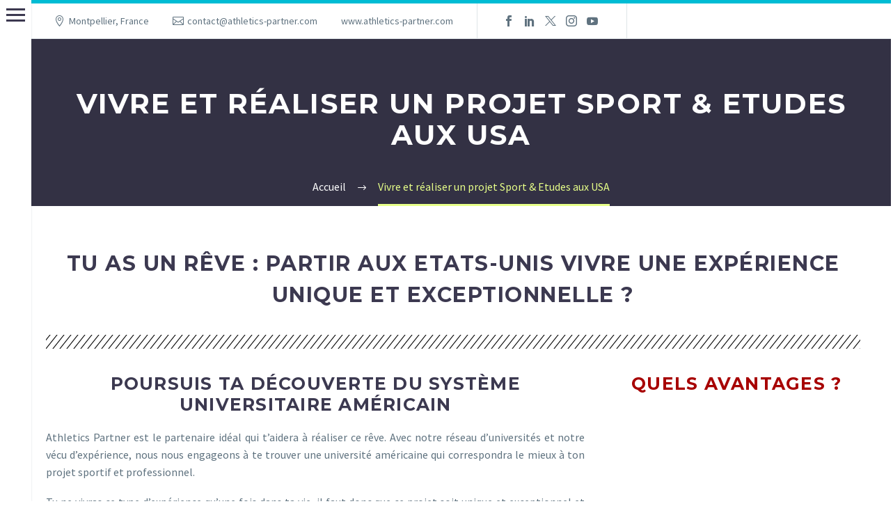

--- FILE ---
content_type: text/html; charset=UTF-8
request_url: https://www.athletics-partner.com/sport-etudes-usa/
body_size: 22194
content:
<!DOCTYPE html>
<!--[if IE 7]>
<html class="ie ie7" lang="fr-FR" xmlns:og="https://ogp.me/ns#" xmlns:fb="https://ogp.me/ns/fb#">
<![endif]-->
<!--[if IE 8]>
<html class="ie ie8" lang="fr-FR" xmlns:og="https://ogp.me/ns#" xmlns:fb="https://ogp.me/ns/fb#">
<![endif]-->
<!--[if !(IE 7) | !(IE 8) ]><!-->
<html lang="fr-FR" xmlns:og="https://ogp.me/ns#" xmlns:fb="https://ogp.me/ns/fb#">
<!--<![endif]-->
<head>
	<meta charset="UTF-8">
	<meta name="viewport" content="width=device-width, initial-scale=1.0" />
	<link rel="profile" href="https://gmpg.org/xfn/11">
	<link rel="pingback" href="https://www.athletics-partner.com/xmlrpc.php">
	<style>.tgpli-background-inited { background-image: none !important; }img[data-tgpli-image-inited] { display:none !important;visibility:hidden !important; }</style>		<script type="text/javascript">
			window.tgpLazyItemsOptions = {
				visibilityOffset: 0,
				desktopEnable: true,
				mobileEnable: true			};
			window.tgpQueue = {
				nodes: [],
				add: function(id, data) {
					data = data || {};
					if (window.tgpLazyItems !== undefined) {
						if (this.nodes.length > 0) {
							window.tgpLazyItems.addNodes(this.flushNodes());
						}
						window.tgpLazyItems.addNode({
							node: document.getElementById(id),
							data: data
						});
					} else {
						this.nodes.push({
							node: document.getElementById(id),
							data: data
						});
					}
				},
				flushNodes: function() {
					return this.nodes.splice(0, this.nodes.length);
				}
			};
		</script>
		<script type="text/javascript" async src="https://www.athletics-partner.com/wp-content/themes/thegem-elementor/js/thegem-pagespeed-lazy-items.js"></script><meta name='robots' content='index, follow, max-image-preview:large, max-snippet:-1, max-video-preview:-1' />

	<!-- This site is optimized with the Yoast SEO plugin v26.7 - https://yoast.com/wordpress/plugins/seo/ -->
	<title>Vivre et réaliser un projet Sport &amp; Etudes aux USA &#8212; Athletics Partner</title>
	<meta name="description" content="Partir aux USA en université pour découvrir une nouvelle culture, apprendre l&#039;anglais, progresser dans votre sport, avec une bourse sportive" />
	<link rel="canonical" href="https://www.athletics-partner.com/sport-etudes-usa/" />
	<meta property="og:locale" content="fr_FR" />
	<meta property="og:type" content="article" />
	<meta property="og:title" content="Vivre et réaliser un projet Sport &amp; Etudes aux USA &#8212; Athletics Partner" />
	<meta property="og:description" content="Partir aux USA en université pour découvrir une nouvelle culture, apprendre l&#039;anglais, progresser dans votre sport, avec une bourse sportive" />
	<meta property="og:url" content="https://www.athletics-partner.com/sport-etudes-usa/" />
	<meta property="og:site_name" content="sport etudes USA⎥Athletics Partner⎥bourses sportives" />
	<meta property="article:publisher" content="https://www.facebook.com/athleticspartner" />
	<meta property="article:modified_time" content="2025-06-01T19:25:42+00:00" />
	<meta property="og:image" content="https://www.athletics-partner.com/wp-content/uploads/2020/11/sport-etudes-usa-1.jpg" />
	<meta property="og:image:width" content="1500" />
	<meta property="og:image:height" content="1125" />
	<meta property="og:image:type" content="image/jpeg" />
	<meta name="twitter:card" content="summary_large_image" />
	<meta name="twitter:site" content="@athleticpartner" />
	<meta name="twitter:label1" content="Durée de lecture estimée" />
	<meta name="twitter:data1" content="3 minutes" />
	<script type="application/ld+json" class="yoast-schema-graph">{"@context":"https://schema.org","@graph":[{"@type":"WebPage","@id":"https://www.athletics-partner.com/sport-etudes-usa/","url":"https://www.athletics-partner.com/sport-etudes-usa/","name":"Vivre et réaliser un projet Sport & Etudes aux USA &#8212; Athletics Partner","isPartOf":{"@id":"https://www.athletics-partner.com/#website"},"primaryImageOfPage":{"@id":"https://www.athletics-partner.com/sport-etudes-usa/#primaryimage"},"image":{"@id":"https://www.athletics-partner.com/sport-etudes-usa/#primaryimage"},"thumbnailUrl":"https://www.athletics-partner.com/wp-content/uploads/2020/11/sport-etudes-usa-1.jpg","datePublished":"2010-06-24T21:00:06+00:00","dateModified":"2025-06-01T19:25:42+00:00","description":"Partir aux USA en université pour découvrir une nouvelle culture, apprendre l'anglais, progresser dans votre sport, avec une bourse sportive","breadcrumb":{"@id":"https://www.athletics-partner.com/sport-etudes-usa/#breadcrumb"},"inLanguage":"fr-FR","potentialAction":[{"@type":"ReadAction","target":["https://www.athletics-partner.com/sport-etudes-usa/"]}]},{"@type":"ImageObject","inLanguage":"fr-FR","@id":"https://www.athletics-partner.com/sport-etudes-usa/#primaryimage","url":"https://www.athletics-partner.com/wp-content/uploads/2020/11/sport-etudes-usa-1.jpg","contentUrl":"https://www.athletics-partner.com/wp-content/uploads/2020/11/sport-etudes-usa-1.jpg","width":1500,"height":1125},{"@type":"BreadcrumbList","@id":"https://www.athletics-partner.com/sport-etudes-usa/#breadcrumb","itemListElement":[{"@type":"ListItem","position":1,"name":"Accueil","item":"https://www.athletics-partner.com/"},{"@type":"ListItem","position":2,"name":"Votre projet"}]},{"@type":"WebSite","@id":"https://www.athletics-partner.com/#website","url":"https://www.athletics-partner.com/","name":"sport etudes USA⎥Athletics Partner⎥bourses sportives","description":"Obtenir une bourse sportive et étudier aux USA : tennis, golf, football, basket-ball, escrime, natation, athlétisme, volleyball. Sport-Etudes aux Etats-Unis.","publisher":{"@id":"https://www.athletics-partner.com/#organization"},"potentialAction":[{"@type":"SearchAction","target":{"@type":"EntryPoint","urlTemplate":"https://www.athletics-partner.com/?s={search_term_string}"},"query-input":{"@type":"PropertyValueSpecification","valueRequired":true,"valueName":"search_term_string"}}],"inLanguage":"fr-FR"},{"@type":"Organization","@id":"https://www.athletics-partner.com/#organization","name":"Athletics Partner","url":"https://www.athletics-partner.com/","logo":{"@type":"ImageObject","inLanguage":"fr-FR","@id":"https://www.athletics-partner.com/#/schema/logo/image/","url":"https://www.athletics-partner.com/wp-content/uploads/2015/04/400px-logo-trans.png","contentUrl":"https://www.athletics-partner.com/wp-content/uploads/2015/04/400px-logo-trans.png","width":400,"height":400,"caption":"Athletics Partner"},"image":{"@id":"https://www.athletics-partner.com/#/schema/logo/image/"},"sameAs":["https://www.facebook.com/athleticspartner","https://x.com/athleticpartner","https://www.instagram.com/athleticspartner","https://www.linkedin.com/company/athletics-partner","https://www.pinterest.com/athleticpartner/","https://www.youtube.com/athleticspartner"]}]}</script>
	<!-- / Yoast SEO plugin. -->


<link rel='dns-prefetch' href='//www.googletagmanager.com' />
<link rel='dns-prefetch' href='//fonts.googleapis.com' />
<link rel="alternate" type="application/rss+xml" title="sport etudes USA⎥Athletics Partner⎥bourses sportives &raquo; Flux" href="https://www.athletics-partner.com/feed/" />
<link rel="alternate" type="application/rss+xml" title="sport etudes USA⎥Athletics Partner⎥bourses sportives &raquo; Flux des commentaires" href="https://www.athletics-partner.com/comments/feed/" />
<link rel="alternate" title="oEmbed (JSON)" type="application/json+oembed" href="https://www.athletics-partner.com/wp-json/oembed/1.0/embed?url=https%3A%2F%2Fwww.athletics-partner.com%2Fsport-etudes-usa%2F" />
<link rel="alternate" title="oEmbed (XML)" type="text/xml+oembed" href="https://www.athletics-partner.com/wp-json/oembed/1.0/embed?url=https%3A%2F%2Fwww.athletics-partner.com%2Fsport-etudes-usa%2F&#038;format=xml" />
<style id='wp-img-auto-sizes-contain-inline-css' type='text/css'>
img:is([sizes=auto i],[sizes^="auto," i]){contain-intrinsic-size:3000px 1500px}
/*# sourceURL=wp-img-auto-sizes-contain-inline-css */
</style>
<link rel='stylesheet' id='thegem-preloader-css' href='https://www.athletics-partner.com/wp-content/themes/thegem-elementor/css/thegem-preloader.css?ver=5.11.1' type='text/css' media='all' />
<style id='thegem-preloader-inline-css' type='text/css'>

		body:not(.compose-mode) .gem-icon-style-gradient span,
		body:not(.compose-mode) .gem-icon .gem-icon-half-1,
		body:not(.compose-mode) .gem-icon .gem-icon-half-2 {
			opacity: 0 !important;
			}
/*# sourceURL=thegem-preloader-inline-css */
</style>
<link rel='stylesheet' id='thegem-reset-css' href='https://www.athletics-partner.com/wp-content/themes/thegem-elementor/css/thegem-reset.css?ver=5.11.1' type='text/css' media='all' />
<link rel='stylesheet' id='thegem-grid-css' href='https://www.athletics-partner.com/wp-content/themes/thegem-elementor/css/thegem-grid.css?ver=5.11.1' type='text/css' media='all' />
<link rel='stylesheet' id='thegem-header-css' href='https://www.athletics-partner.com/wp-content/themes/thegem-elementor/css/thegem-header.css?ver=5.11.1' type='text/css' media='all' />
<link rel='stylesheet' id='thegem-style-css' href='https://www.athletics-partner.com/wp-content/themes/thegem-elementor/style.css?ver=5.11.1' type='text/css' media='all' />
<link rel='stylesheet' id='thegem-widgets-css' href='https://www.athletics-partner.com/wp-content/themes/thegem-elementor/css/thegem-widgets.css?ver=5.11.1' type='text/css' media='all' />
<link rel='stylesheet' id='thegem-new-css-css' href='https://www.athletics-partner.com/wp-content/themes/thegem-elementor/css/thegem-new-css.css?ver=5.11.1' type='text/css' media='all' />
<link rel='stylesheet' id='perevazka-css-css-css' href='https://www.athletics-partner.com/wp-content/themes/thegem-elementor/css/thegem-perevazka-css.css?ver=5.11.1' type='text/css' media='all' />
<link rel='stylesheet' id='thegem-google-fonts-css' href='//fonts.googleapis.com/css?family=Source+Sans+Pro%3A200%2C200italic%2C300%2C300italic%2C400%2C400italic%2C600%2C600italic%2C700%2C700italic%2C900%2C900italic%7CMontserrat%3A100%2C200%2C300%2C400%2C500%2C600%2C700%2C800%2C900%2C100italic%2C200italic%2C300italic%2C400italic%2C500italic%2C600italic%2C700italic%2C800italic%2C900italic&#038;subset=cyrillic%2Ccyrillic-ext%2Cgreek%2Cgreek-ext%2Clatin%2Clatin-ext%2Cvietnamese&#038;ver=6.9' type='text/css' media='all' />
<link rel='stylesheet' id='thegem-custom-css' href='https://www.athletics-partner.com/wp-content/uploads/thegem/css/custom-oRmRPAHs.css?ver=5.11.1' type='text/css' media='all' />
<style id='thegem-custom-inline-css' type='text/css'>
#page-title {background-color: #333144;padding-top: 80px;padding-bottom: 80px;}#page-title h1,#page-title .title-rich-content {color: #ffffff;}.page-title-excerpt {color: #ffffff;margin-top: 18px;}#page-title .page-title-title {}#page-title .page-title-title .styled-subtitle.light,#page-title .page-title-excerpt .styled-subtitle.light{ font-family: var(--thegem-to-light-title-font-family); font-style: normal; font-weight: normal;}#page-title .page-title-title .title-main-menu,#page-title .page-title-excerpt .title-main-menu{ font-family: var(--thegem-to-menu-font-family); font-style: var(--thegem-to-menu-font-style); font-weight: var(--thegem-to-menu-font-weight); text-transform: var(--thegem-to-menu-text-transform); font-size: var(--thegem-to-menu-font-size); line-height: var(--thegem-to-menu-line-height); letter-spacing: var(--thegem-to-menu-letter-spacing, 0);}#page-title .page-title-title .title-main-menu.light,#page-title .page-title-excerpt .title-main-menu.light{ font-family: var(--thegem-to-light-title-font-family); font-style: normal; font-weight: normal;}#page-title .page-title-title .title-body,#page-title .page-title-excerpt .title-body{ font-family: var(--thegem-to-body-font-family); font-style: var(--thegem-to-body-font-style); font-weight: var(--thegem-to-body-font-weight); text-transform: var(--thegem-to-body-text-transform, none); font-size: var(--thegem-to-body-font-size); line-height: var(--thegem-to-body-line-height); letter-spacing: var(--thegem-to-body-letter-spacing);}#page-title .page-title-title .title-body.light,#page-title .page-title-excerpt .title-body.light{ font-family: var(--thegem-to-light-title-font-family); font-style: normal; font-weight: normal;}#page-title .page-title-title .title-tiny-body,#page-title .page-title-excerpt .title-tiny-body{ font-family: var(--thegem-to-body-tiny-font-family); font-style: var(--thegem-to-body-tiny-font-style); font-weight: var(--thegem-to-body-tiny-font-weight); text-transform: var(--thegem-to-body-tiny-text-transform, none); font-size: var(--thegem-to-body-tiny-font-size); line-height: var(--thegem-to-body-tiny-line-height); letter-spacing: var(--thegem-to-body-tiny-letter-spacing);}#page-title .page-title-title .title-tiny-body.light,#page-title .page-title-excerpt .title-tiny-body.light{ font-family: var(--thegem-to-light-title-font-family); font-style: normal; font-weight: normal;}.page-title-inner,body .breadcrumbs{padding-left: 0px;padding-right: 0px;}body .page-title-block .breadcrumbs-container{	text-align: center;}.page-breadcrumbs ul li a,.page-breadcrumbs ul li:not(:last-child):after{	color: #99A9B5FF;}.page-breadcrumbs ul li{	color: #3C3950FF;}.page-breadcrumbs ul li a:hover{	color: #3C3950FF;}.block-content {padding-top: 50px;}.gem-slideshow,.slideshow-preloader {}.block-content:last-of-type {padding-bottom: 50px;}#top-area {	display: block;}@media (max-width: 991px) {#page-title {padding-top: 80px;padding-bottom: 80px;}.page-title-inner, body .breadcrumbs{padding-left: 0px;padding-right: 0px;}.page-title-excerpt {margin-top: 18px;}#page-title .page-title-title {margin-top: 0px;}.block-content {}.block-content:last-of-type {}#top-area {	display: block;}}@media (max-width: 767px) {#page-title {padding-top: 80px;padding-bottom: 80px;}.page-title-inner,body .breadcrumbs{padding-left: 0px;padding-right: 0px;}.page-title-excerpt {margin-top: 18px;}#page-title .page-title-title {margin-top: 0px;}.block-content {}.block-content:last-of-type {}#top-area {	display: none;}}
/*# sourceURL=thegem-custom-inline-css */
</style>
<link rel='stylesheet' id='jquery-fancybox-css' href='https://www.athletics-partner.com/wp-content/themes/thegem-elementor/js/fancyBox/jquery.fancybox.min.css?ver=5.11.1' type='text/css' media='all' />
<style id='wp-emoji-styles-inline-css' type='text/css'>

	img.wp-smiley, img.emoji {
		display: inline !important;
		border: none !important;
		box-shadow: none !important;
		height: 1em !important;
		width: 1em !important;
		margin: 0 0.07em !important;
		vertical-align: -0.1em !important;
		background: none !important;
		padding: 0 !important;
	}
/*# sourceURL=wp-emoji-styles-inline-css */
</style>
<style id='classic-theme-styles-inline-css' type='text/css'>
/*! This file is auto-generated */
.wp-block-button__link{color:#fff;background-color:#32373c;border-radius:9999px;box-shadow:none;text-decoration:none;padding:calc(.667em + 2px) calc(1.333em + 2px);font-size:1.125em}.wp-block-file__button{background:#32373c;color:#fff;text-decoration:none}
/*# sourceURL=/wp-includes/css/classic-themes.min.css */
</style>
<style id='filebird-block-filebird-gallery-style-inline-css' type='text/css'>
ul.filebird-block-filebird-gallery{margin:auto!important;padding:0!important;width:100%}ul.filebird-block-filebird-gallery.layout-grid{display:grid;grid-gap:20px;align-items:stretch;grid-template-columns:repeat(var(--columns),1fr);justify-items:stretch}ul.filebird-block-filebird-gallery.layout-grid li img{border:1px solid #ccc;box-shadow:2px 2px 6px 0 rgba(0,0,0,.3);height:100%;max-width:100%;-o-object-fit:cover;object-fit:cover;width:100%}ul.filebird-block-filebird-gallery.layout-masonry{-moz-column-count:var(--columns);-moz-column-gap:var(--space);column-gap:var(--space);-moz-column-width:var(--min-width);columns:var(--min-width) var(--columns);display:block;overflow:auto}ul.filebird-block-filebird-gallery.layout-masonry li{margin-bottom:var(--space)}ul.filebird-block-filebird-gallery li{list-style:none}ul.filebird-block-filebird-gallery li figure{height:100%;margin:0;padding:0;position:relative;width:100%}ul.filebird-block-filebird-gallery li figure figcaption{background:linear-gradient(0deg,rgba(0,0,0,.7),rgba(0,0,0,.3) 70%,transparent);bottom:0;box-sizing:border-box;color:#fff;font-size:.8em;margin:0;max-height:100%;overflow:auto;padding:3em .77em .7em;position:absolute;text-align:center;width:100%;z-index:2}ul.filebird-block-filebird-gallery li figure figcaption a{color:inherit}.fb-block-hover-animation-zoomIn figure{overflow:hidden}.fb-block-hover-animation-zoomIn figure img{transform:scale(1);transition:.3s ease-in-out}.fb-block-hover-animation-zoomIn figure:hover img{transform:scale(1.3)}.fb-block-hover-animation-shine figure{overflow:hidden;position:relative}.fb-block-hover-animation-shine figure:before{background:linear-gradient(90deg,hsla(0,0%,100%,0) 0,hsla(0,0%,100%,.3));content:"";display:block;height:100%;left:-75%;position:absolute;top:0;transform:skewX(-25deg);width:50%;z-index:2}.fb-block-hover-animation-shine figure:hover:before{animation:shine .75s}@keyframes shine{to{left:125%}}.fb-block-hover-animation-opacity figure{overflow:hidden}.fb-block-hover-animation-opacity figure img{opacity:1;transition:.3s ease-in-out}.fb-block-hover-animation-opacity figure:hover img{opacity:.5}.fb-block-hover-animation-grayscale figure img{filter:grayscale(100%);transition:.3s ease-in-out}.fb-block-hover-animation-grayscale figure:hover img{filter:grayscale(0)}

/*# sourceURL=https://www.athletics-partner.com/wp-content/plugins/filebird-pro/blocks/filebird-gallery/build/style-index.css */
</style>
<style id='global-styles-inline-css' type='text/css'>
:root{--wp--preset--aspect-ratio--square: 1;--wp--preset--aspect-ratio--4-3: 4/3;--wp--preset--aspect-ratio--3-4: 3/4;--wp--preset--aspect-ratio--3-2: 3/2;--wp--preset--aspect-ratio--2-3: 2/3;--wp--preset--aspect-ratio--16-9: 16/9;--wp--preset--aspect-ratio--9-16: 9/16;--wp--preset--color--black: #000000;--wp--preset--color--cyan-bluish-gray: #abb8c3;--wp--preset--color--white: #ffffff;--wp--preset--color--pale-pink: #f78da7;--wp--preset--color--vivid-red: #cf2e2e;--wp--preset--color--luminous-vivid-orange: #ff6900;--wp--preset--color--luminous-vivid-amber: #fcb900;--wp--preset--color--light-green-cyan: #7bdcb5;--wp--preset--color--vivid-green-cyan: #00d084;--wp--preset--color--pale-cyan-blue: #8ed1fc;--wp--preset--color--vivid-cyan-blue: #0693e3;--wp--preset--color--vivid-purple: #9b51e0;--wp--preset--gradient--vivid-cyan-blue-to-vivid-purple: linear-gradient(135deg,rgb(6,147,227) 0%,rgb(155,81,224) 100%);--wp--preset--gradient--light-green-cyan-to-vivid-green-cyan: linear-gradient(135deg,rgb(122,220,180) 0%,rgb(0,208,130) 100%);--wp--preset--gradient--luminous-vivid-amber-to-luminous-vivid-orange: linear-gradient(135deg,rgb(252,185,0) 0%,rgb(255,105,0) 100%);--wp--preset--gradient--luminous-vivid-orange-to-vivid-red: linear-gradient(135deg,rgb(255,105,0) 0%,rgb(207,46,46) 100%);--wp--preset--gradient--very-light-gray-to-cyan-bluish-gray: linear-gradient(135deg,rgb(238,238,238) 0%,rgb(169,184,195) 100%);--wp--preset--gradient--cool-to-warm-spectrum: linear-gradient(135deg,rgb(74,234,220) 0%,rgb(151,120,209) 20%,rgb(207,42,186) 40%,rgb(238,44,130) 60%,rgb(251,105,98) 80%,rgb(254,248,76) 100%);--wp--preset--gradient--blush-light-purple: linear-gradient(135deg,rgb(255,206,236) 0%,rgb(152,150,240) 100%);--wp--preset--gradient--blush-bordeaux: linear-gradient(135deg,rgb(254,205,165) 0%,rgb(254,45,45) 50%,rgb(107,0,62) 100%);--wp--preset--gradient--luminous-dusk: linear-gradient(135deg,rgb(255,203,112) 0%,rgb(199,81,192) 50%,rgb(65,88,208) 100%);--wp--preset--gradient--pale-ocean: linear-gradient(135deg,rgb(255,245,203) 0%,rgb(182,227,212) 50%,rgb(51,167,181) 100%);--wp--preset--gradient--electric-grass: linear-gradient(135deg,rgb(202,248,128) 0%,rgb(113,206,126) 100%);--wp--preset--gradient--midnight: linear-gradient(135deg,rgb(2,3,129) 0%,rgb(40,116,252) 100%);--wp--preset--font-size--small: 13px;--wp--preset--font-size--medium: 20px;--wp--preset--font-size--large: 36px;--wp--preset--font-size--x-large: 42px;--wp--preset--spacing--20: 0.44rem;--wp--preset--spacing--30: 0.67rem;--wp--preset--spacing--40: 1rem;--wp--preset--spacing--50: 1.5rem;--wp--preset--spacing--60: 2.25rem;--wp--preset--spacing--70: 3.38rem;--wp--preset--spacing--80: 5.06rem;--wp--preset--shadow--natural: 6px 6px 9px rgba(0, 0, 0, 0.2);--wp--preset--shadow--deep: 12px 12px 50px rgba(0, 0, 0, 0.4);--wp--preset--shadow--sharp: 6px 6px 0px rgba(0, 0, 0, 0.2);--wp--preset--shadow--outlined: 6px 6px 0px -3px rgb(255, 255, 255), 6px 6px rgb(0, 0, 0);--wp--preset--shadow--crisp: 6px 6px 0px rgb(0, 0, 0);}:where(.is-layout-flex){gap: 0.5em;}:where(.is-layout-grid){gap: 0.5em;}body .is-layout-flex{display: flex;}.is-layout-flex{flex-wrap: wrap;align-items: center;}.is-layout-flex > :is(*, div){margin: 0;}body .is-layout-grid{display: grid;}.is-layout-grid > :is(*, div){margin: 0;}:where(.wp-block-columns.is-layout-flex){gap: 2em;}:where(.wp-block-columns.is-layout-grid){gap: 2em;}:where(.wp-block-post-template.is-layout-flex){gap: 1.25em;}:where(.wp-block-post-template.is-layout-grid){gap: 1.25em;}.has-black-color{color: var(--wp--preset--color--black) !important;}.has-cyan-bluish-gray-color{color: var(--wp--preset--color--cyan-bluish-gray) !important;}.has-white-color{color: var(--wp--preset--color--white) !important;}.has-pale-pink-color{color: var(--wp--preset--color--pale-pink) !important;}.has-vivid-red-color{color: var(--wp--preset--color--vivid-red) !important;}.has-luminous-vivid-orange-color{color: var(--wp--preset--color--luminous-vivid-orange) !important;}.has-luminous-vivid-amber-color{color: var(--wp--preset--color--luminous-vivid-amber) !important;}.has-light-green-cyan-color{color: var(--wp--preset--color--light-green-cyan) !important;}.has-vivid-green-cyan-color{color: var(--wp--preset--color--vivid-green-cyan) !important;}.has-pale-cyan-blue-color{color: var(--wp--preset--color--pale-cyan-blue) !important;}.has-vivid-cyan-blue-color{color: var(--wp--preset--color--vivid-cyan-blue) !important;}.has-vivid-purple-color{color: var(--wp--preset--color--vivid-purple) !important;}.has-black-background-color{background-color: var(--wp--preset--color--black) !important;}.has-cyan-bluish-gray-background-color{background-color: var(--wp--preset--color--cyan-bluish-gray) !important;}.has-white-background-color{background-color: var(--wp--preset--color--white) !important;}.has-pale-pink-background-color{background-color: var(--wp--preset--color--pale-pink) !important;}.has-vivid-red-background-color{background-color: var(--wp--preset--color--vivid-red) !important;}.has-luminous-vivid-orange-background-color{background-color: var(--wp--preset--color--luminous-vivid-orange) !important;}.has-luminous-vivid-amber-background-color{background-color: var(--wp--preset--color--luminous-vivid-amber) !important;}.has-light-green-cyan-background-color{background-color: var(--wp--preset--color--light-green-cyan) !important;}.has-vivid-green-cyan-background-color{background-color: var(--wp--preset--color--vivid-green-cyan) !important;}.has-pale-cyan-blue-background-color{background-color: var(--wp--preset--color--pale-cyan-blue) !important;}.has-vivid-cyan-blue-background-color{background-color: var(--wp--preset--color--vivid-cyan-blue) !important;}.has-vivid-purple-background-color{background-color: var(--wp--preset--color--vivid-purple) !important;}.has-black-border-color{border-color: var(--wp--preset--color--black) !important;}.has-cyan-bluish-gray-border-color{border-color: var(--wp--preset--color--cyan-bluish-gray) !important;}.has-white-border-color{border-color: var(--wp--preset--color--white) !important;}.has-pale-pink-border-color{border-color: var(--wp--preset--color--pale-pink) !important;}.has-vivid-red-border-color{border-color: var(--wp--preset--color--vivid-red) !important;}.has-luminous-vivid-orange-border-color{border-color: var(--wp--preset--color--luminous-vivid-orange) !important;}.has-luminous-vivid-amber-border-color{border-color: var(--wp--preset--color--luminous-vivid-amber) !important;}.has-light-green-cyan-border-color{border-color: var(--wp--preset--color--light-green-cyan) !important;}.has-vivid-green-cyan-border-color{border-color: var(--wp--preset--color--vivid-green-cyan) !important;}.has-pale-cyan-blue-border-color{border-color: var(--wp--preset--color--pale-cyan-blue) !important;}.has-vivid-cyan-blue-border-color{border-color: var(--wp--preset--color--vivid-cyan-blue) !important;}.has-vivid-purple-border-color{border-color: var(--wp--preset--color--vivid-purple) !important;}.has-vivid-cyan-blue-to-vivid-purple-gradient-background{background: var(--wp--preset--gradient--vivid-cyan-blue-to-vivid-purple) !important;}.has-light-green-cyan-to-vivid-green-cyan-gradient-background{background: var(--wp--preset--gradient--light-green-cyan-to-vivid-green-cyan) !important;}.has-luminous-vivid-amber-to-luminous-vivid-orange-gradient-background{background: var(--wp--preset--gradient--luminous-vivid-amber-to-luminous-vivid-orange) !important;}.has-luminous-vivid-orange-to-vivid-red-gradient-background{background: var(--wp--preset--gradient--luminous-vivid-orange-to-vivid-red) !important;}.has-very-light-gray-to-cyan-bluish-gray-gradient-background{background: var(--wp--preset--gradient--very-light-gray-to-cyan-bluish-gray) !important;}.has-cool-to-warm-spectrum-gradient-background{background: var(--wp--preset--gradient--cool-to-warm-spectrum) !important;}.has-blush-light-purple-gradient-background{background: var(--wp--preset--gradient--blush-light-purple) !important;}.has-blush-bordeaux-gradient-background{background: var(--wp--preset--gradient--blush-bordeaux) !important;}.has-luminous-dusk-gradient-background{background: var(--wp--preset--gradient--luminous-dusk) !important;}.has-pale-ocean-gradient-background{background: var(--wp--preset--gradient--pale-ocean) !important;}.has-electric-grass-gradient-background{background: var(--wp--preset--gradient--electric-grass) !important;}.has-midnight-gradient-background{background: var(--wp--preset--gradient--midnight) !important;}.has-small-font-size{font-size: var(--wp--preset--font-size--small) !important;}.has-medium-font-size{font-size: var(--wp--preset--font-size--medium) !important;}.has-large-font-size{font-size: var(--wp--preset--font-size--large) !important;}.has-x-large-font-size{font-size: var(--wp--preset--font-size--x-large) !important;}
:where(.wp-block-post-template.is-layout-flex){gap: 1.25em;}:where(.wp-block-post-template.is-layout-grid){gap: 1.25em;}
:where(.wp-block-term-template.is-layout-flex){gap: 1.25em;}:where(.wp-block-term-template.is-layout-grid){gap: 1.25em;}
:where(.wp-block-columns.is-layout-flex){gap: 2em;}:where(.wp-block-columns.is-layout-grid){gap: 2em;}
:root :where(.wp-block-pullquote){font-size: 1.5em;line-height: 1.6;}
/*# sourceURL=global-styles-inline-css */
</style>
<link rel='stylesheet' id='wpml-legacy-vertical-list-0-css' href='https://www.athletics-partner.com/wp-content/plugins/sitepress-multilingual-cms/templates/language-switchers/legacy-list-vertical/style.min.css?ver=1' type='text/css' media='all' />
<style id='wpml-legacy-vertical-list-0-inline-css' type='text/css'>
.wpml-ls-statics-shortcode_actions, .wpml-ls-statics-shortcode_actions .wpml-ls-sub-menu, .wpml-ls-statics-shortcode_actions a {border-color:#cdcdcd;}.wpml-ls-statics-shortcode_actions a, .wpml-ls-statics-shortcode_actions .wpml-ls-sub-menu a, .wpml-ls-statics-shortcode_actions .wpml-ls-sub-menu a:link, .wpml-ls-statics-shortcode_actions li:not(.wpml-ls-current-language) .wpml-ls-link, .wpml-ls-statics-shortcode_actions li:not(.wpml-ls-current-language) .wpml-ls-link:link {color:#444444;background-color:#ffffff;}.wpml-ls-statics-shortcode_actions .wpml-ls-sub-menu a:hover,.wpml-ls-statics-shortcode_actions .wpml-ls-sub-menu a:focus, .wpml-ls-statics-shortcode_actions .wpml-ls-sub-menu a:link:hover, .wpml-ls-statics-shortcode_actions .wpml-ls-sub-menu a:link:focus {color:#000000;background-color:#eeeeee;}.wpml-ls-statics-shortcode_actions .wpml-ls-current-language > a {color:#444444;background-color:#ffffff;}.wpml-ls-statics-shortcode_actions .wpml-ls-current-language:hover>a, .wpml-ls-statics-shortcode_actions .wpml-ls-current-language>a:focus {color:#000000;background-color:#eeeeee;}
/*# sourceURL=wpml-legacy-vertical-list-0-inline-css */
</style>
<link rel='stylesheet' id='thegem-gdpr-css' href='https://www.athletics-partner.com/wp-content/plugins/thegem-elements-elementor/inc/gdpr/assets/css/public.css?ver=1.0' type='text/css' media='all' />
<link rel='stylesheet' id='elementor-icons-css' href='https://www.athletics-partner.com/wp-content/plugins/elementor/assets/lib/eicons/css/elementor-icons.min.css?ver=5.45.0' type='text/css' media='all' />
<link rel='stylesheet' id='elementor-frontend-legacy-css' href='https://www.athletics-partner.com/wp-content/plugins/thegem-elements-elementor/inc/elementor/assets/css/frontend-legacy.min.css?ver=3.34.1' type='text/css' media='all' />
<link rel='stylesheet' id='elementor-frontend-css' href='https://www.athletics-partner.com/wp-content/plugins/elementor/assets/css/frontend.min.css?ver=3.34.1' type='text/css' media='all' />
<link rel='stylesheet' id='elementor-post-22021-css' href='https://www.athletics-partner.com/wp-content/uploads/elementor/css/post-22021.css?ver=1768481803' type='text/css' media='all' />
<link rel='stylesheet' id='filebird-elementor-frontend-css' href='https://www.athletics-partner.com/wp-content/plugins/filebird-pro/includes/PageBuilders/Elementor/assets/css/frontend.css?ver=6.5.2' type='text/css' media='all' />
<link rel='stylesheet' id='widget-heading-css' href='https://www.athletics-partner.com/wp-content/plugins/elementor/assets/css/widget-heading.min.css?ver=3.34.1' type='text/css' media='all' />
<link rel='stylesheet' id='widget-divider-css' href='https://www.athletics-partner.com/wp-content/plugins/elementor/assets/css/widget-divider.min.css?ver=3.34.1' type='text/css' media='all' />
<link rel='stylesheet' id='e-animation-slideInRight-css' href='https://www.athletics-partner.com/wp-content/plugins/elementor/assets/lib/animations/styles/slideInRight.min.css?ver=3.34.1' type='text/css' media='all' />
<link rel='stylesheet' id='widget-icon-list-css' href='https://www.athletics-partner.com/wp-content/plugins/elementor/assets/css/widget-icon-list.min.css?ver=3.34.1' type='text/css' media='all' />
<link rel='stylesheet' id='e-animation-float-css' href='https://www.athletics-partner.com/wp-content/plugins/elementor/assets/lib/animations/styles/e-animation-float.min.css?ver=3.34.1' type='text/css' media='all' />
<link rel='stylesheet' id='widget-image-box-css' href='https://www.athletics-partner.com/wp-content/plugins/elementor/assets/css/widget-image-box.min.css?ver=3.34.1' type='text/css' media='all' />
<link rel='stylesheet' id='e-animation-fadeInLeft-css' href='https://www.athletics-partner.com/wp-content/plugins/elementor/assets/lib/animations/styles/fadeInLeft.min.css?ver=3.34.1' type='text/css' media='all' />
<link rel='stylesheet' id='thegem-icon-css-css' href='https://www.athletics-partner.com/wp-content/plugins/thegem-elements-elementor/inc/elementor/widgets/icon/assets/css/thegem-icon.css' type='text/css' media='all' />
<link rel='stylesheet' id='thegem-cta-css' href='https://www.athletics-partner.com/wp-content/plugins/thegem-elements-elementor/inc/elementor/widgets/call-to-action/assets/css/thegem-cta.css' type='text/css' media='all' />
<link rel='stylesheet' id='elementor-post-14-css' href='https://www.athletics-partner.com/wp-content/uploads/elementor/css/post-14.css?ver=1768486859' type='text/css' media='all' />
<link rel='stylesheet' id='elementor-gf-local-roboto-css' href='https://www.athletics-partner.com/wp-content/uploads/elementor/google-fonts/css/roboto.css?ver=1746017233' type='text/css' media='all' />
<link rel='stylesheet' id='elementor-gf-local-robotoslab-css' href='https://www.athletics-partner.com/wp-content/uploads/elementor/google-fonts/css/robotoslab.css?ver=1746017237' type='text/css' media='all' />
<link rel='stylesheet' id='elementor-icons-shared-0-css' href='https://www.athletics-partner.com/wp-content/plugins/elementor/assets/lib/font-awesome/css/fontawesome.min.css?ver=5.15.3' type='text/css' media='all' />
<link rel='stylesheet' id='elementor-icons-fa-solid-css' href='https://www.athletics-partner.com/wp-content/plugins/elementor/assets/lib/font-awesome/css/solid.min.css?ver=5.15.3' type='text/css' media='all' />


<link rel='stylesheet' id='elementor-icons-fa-regular-css' href='https://www.athletics-partner.com/wp-content/plugins/elementor/assets/lib/font-awesome/css/regular.min.css?ver=5.15.3' type='text/css' media='all' />
<script type="text/javascript">function fullHeightRow() {
			var fullHeight,
				offsetTop,
				element = document.getElementsByClassName('vc_row-o-full-height')[0];
			if (element) {
				fullHeight = window.innerHeight;
				offsetTop = window.pageYOffset + element.getBoundingClientRect().top;
				if (offsetTop < fullHeight) {
					fullHeight = 100 - offsetTop / (fullHeight / 100);
					element.style.minHeight = fullHeight + 'vh'
				}
			}
		}
		fullHeightRow();</script><script type="text/javascript" src="https://www.athletics-partner.com/wp-includes/js/jquery/jquery.min.js?ver=3.7.1" id="jquery-core-js"></script>
<script type="text/javascript" src="https://www.athletics-partner.com/wp-includes/js/jquery/jquery-migrate.min.js?ver=3.4.1" id="jquery-migrate-js"></script>
<script type="text/javascript" id="wpml-browser-redirect-js-extra">
/* <![CDATA[ */
var wpml_browser_redirect_params = {"pageLanguage":"fr","languageUrls":{"fr_fr":"https://www.athletics-partner.com/sport-etudes-usa/","fr":"https://www.athletics-partner.com/sport-etudes-usa/"},"cookie":{"name":"_icl_visitor_lang_js","domain":"www.athletics-partner.com","path":"/","expiration":24}};
//# sourceURL=wpml-browser-redirect-js-extra
/* ]]> */
</script>
<script type="text/javascript" src="https://www.athletics-partner.com/wp-content/plugins/sitepress-multilingual-cms/dist/js/browser-redirect/app.js?ver=486900" id="wpml-browser-redirect-js"></script>

<!-- Extrait de code de la balise Google (gtag.js) ajouté par Site Kit -->
<!-- Extrait Google Analytics ajouté par Site Kit -->
<script type="text/javascript" src="https://www.googletagmanager.com/gtag/js?id=GT-MKPXNDL" id="google_gtagjs-js" async></script>
<script type="text/javascript" id="google_gtagjs-js-after">
/* <![CDATA[ */
window.dataLayer = window.dataLayer || [];function gtag(){dataLayer.push(arguments);}
gtag("set","linker",{"domains":["www.athletics-partner.com"]});
gtag("js", new Date());
gtag("set", "developer_id.dZTNiMT", true);
gtag("config", "GT-MKPXNDL");
//# sourceURL=google_gtagjs-js-after
/* ]]> */
</script>
<link rel="https://api.w.org/" href="https://www.athletics-partner.com/wp-json/" /><link rel="alternate" title="JSON" type="application/json" href="https://www.athletics-partner.com/wp-json/wp/v2/pages/14" /><link rel="EditURI" type="application/rsd+xml" title="RSD" href="https://www.athletics-partner.com/xmlrpc.php?rsd" />
<meta name="generator" content="WordPress 6.9" />
<link rel='shortlink' href='https://www.athletics-partner.com/?p=14' />
<meta name="generator" content="WPML ver:4.8.6 stt:1,4;" />
<meta name="generator" content="Site Kit by Google 1.168.0" /><meta name="generator" content="Elementor 3.34.1; features: additional_custom_breakpoints; settings: css_print_method-external, google_font-enabled, font_display-auto">
			<style>
				.e-con.e-parent:nth-of-type(n+4):not(.e-lazyloaded):not(.e-no-lazyload),
				.e-con.e-parent:nth-of-type(n+4):not(.e-lazyloaded):not(.e-no-lazyload) * {
					background-image: none !important;
				}
				@media screen and (max-height: 1024px) {
					.e-con.e-parent:nth-of-type(n+3):not(.e-lazyloaded):not(.e-no-lazyload),
					.e-con.e-parent:nth-of-type(n+3):not(.e-lazyloaded):not(.e-no-lazyload) * {
						background-image: none !important;
					}
				}
				@media screen and (max-height: 640px) {
					.e-con.e-parent:nth-of-type(n+2):not(.e-lazyloaded):not(.e-no-lazyload),
					.e-con.e-parent:nth-of-type(n+2):not(.e-lazyloaded):not(.e-no-lazyload) * {
						background-image: none !important;
					}
				}
			</style>
			
<!-- Extrait Google Tag Manager ajouté par Site Kit -->
<script type="text/javascript">
/* <![CDATA[ */

			( function( w, d, s, l, i ) {
				w[l] = w[l] || [];
				w[l].push( {'gtm.start': new Date().getTime(), event: 'gtm.js'} );
				var f = d.getElementsByTagName( s )[0],
					j = d.createElement( s ), dl = l != 'dataLayer' ? '&l=' + l : '';
				j.async = true;
				j.src = 'https://www.googletagmanager.com/gtm.js?id=' + i + dl;
				f.parentNode.insertBefore( j, f );
			} )( window, document, 'script', 'dataLayer', 'GTM-T9W9MS4' );
			
/* ]]> */
</script>

<!-- End Google Tag Manager snippet added by Site Kit -->
<link rel="icon" href="https://www.athletics-partner.com/wp-content/uploads/2020/11/ATHLETICS-Favicon.png" sizes="32x32" />
<link rel="icon" href="https://www.athletics-partner.com/wp-content/uploads/2020/11/ATHLETICS-Favicon.png" sizes="192x192" />
<link rel="apple-touch-icon" href="https://www.athletics-partner.com/wp-content/uploads/2020/11/ATHLETICS-Favicon.png" />
<meta name="msapplication-TileImage" content="https://www.athletics-partner.com/wp-content/uploads/2020/11/ATHLETICS-Favicon.png" />

	</head>


<body class="wp-singular page-template page-template-page-fullwidth page-template-page-fullwidth-php page page-id-14 page-parent wp-theme-thegem-elementor eio-default elementor-default elementor-kit-22021 elementor-page elementor-page-14">
		<!-- Extrait Google Tag Manager (noscript) ajouté par Site Kit -->
		<noscript>
			<iframe src="https://www.googletagmanager.com/ns.html?id=GTM-T9W9MS4" height="0" width="0" style="display:none;visibility:hidden"></iframe>
		</noscript>
		<!-- End Google Tag Manager (noscript) snippet added by Site Kit -->
		
	<script type="text/javascript">
		var gemSettings = {"isTouch":"","forcedLasyDisabled":"","tabletPortrait":"1","tabletLandscape":"","topAreaMobileDisable":"","parallaxDisabled":"","fillTopArea":"","themePath":"https:\/\/www.athletics-partner.com\/wp-content\/themes\/thegem-elementor","rootUrl":"https:\/\/www.athletics-partner.com","mobileEffectsEnabled":"","isRTL":""};
		(function() {
    function isTouchDevice() {
        return (('ontouchstart' in window) ||
            (navigator.MaxTouchPoints > 0) ||
            (navigator.msMaxTouchPoints > 0));
    }

    window.gemSettings.isTouch = isTouchDevice();

    function userAgentDetection() {
        var ua = navigator.userAgent.toLowerCase(),
        platform = navigator.platform.toLowerCase(),
        UA = ua.match(/(opera|ie|firefox|chrome|version)[\s\/:]([\w\d\.]+)?.*?(safari|version[\s\/:]([\w\d\.]+)|$)/) || [null, 'unknown', 0],
        mode = UA[1] == 'ie' && document.documentMode;

        window.gemBrowser = {
            name: (UA[1] == 'version') ? UA[3] : UA[1],
            version: UA[2],
            platform: {
                name: ua.match(/ip(?:ad|od|hone)/) ? 'ios' : (ua.match(/(?:webos|android)/) || platform.match(/mac|win|linux/) || ['other'])[0]
                }
        };
            }

    window.updateGemClientSize = function() {
        if (window.gemOptions == null || window.gemOptions == undefined) {
            window.gemOptions = {
                first: false,
                clientWidth: 0,
                clientHeight: 0,
                innerWidth: -1
            };
        }

        window.gemOptions.clientWidth = window.innerWidth || document.documentElement.clientWidth;
        if (document.body != null && !window.gemOptions.clientWidth) {
            window.gemOptions.clientWidth = document.body.clientWidth;
        }

        window.gemOptions.clientHeight = window.innerHeight || document.documentElement.clientHeight;
        if (document.body != null && !window.gemOptions.clientHeight) {
            window.gemOptions.clientHeight = document.body.clientHeight;
        }
    };

    window.updateGemInnerSize = function(width) {
        window.gemOptions.innerWidth = width != undefined ? width : (document.body != null ? document.body.clientWidth : 0);
    };

    userAgentDetection();
    window.updateGemClientSize(true);

    window.gemSettings.lasyDisabled = window.gemSettings.forcedLasyDisabled || (!window.gemSettings.mobileEffectsEnabled && (window.gemSettings.isTouch || window.gemOptions.clientWidth <= 800));
})();
		(function() {
    if (window.gemBrowser.name == 'safari') {
        try {
            var safariVersion = parseInt(window.gemBrowser.version);
        } catch(e) {
            var safariVersion = 0;
        }
        if (safariVersion >= 9) {
            window.gemSettings.parallaxDisabled = true;
            window.gemSettings.fillTopArea = true;
        }
    }
})();
		(function() {
    var fullwithData = {
        page: null,
        pageWidth: 0,
        pageOffset: {},
        fixVcRow: true,
        pagePaddingLeft: 0
    };

    function updateFullwidthData() {
        fullwithData.pageOffset = fullwithData.page.getBoundingClientRect();
        fullwithData.pageWidth = parseFloat(fullwithData.pageOffset.width);
        fullwithData.pagePaddingLeft = 0;

        if (fullwithData.page.className.indexOf('vertical-header') != -1) {
            fullwithData.pagePaddingLeft = 45;
            if (fullwithData.pageWidth >= 1600) {
                fullwithData.pagePaddingLeft = 360;
            }
            if (fullwithData.pageWidth < 980) {
                fullwithData.pagePaddingLeft = 0;
            }
        }
    }

    function gem_fix_fullwidth_position(element) {
        if (element == null) {
            return false;
        }

        if (fullwithData.page == null) {
            fullwithData.page = document.getElementById('page');
            updateFullwidthData();
        }

        /*if (fullwithData.pageWidth < 1170) {
            return false;
        }*/

        if (!fullwithData.fixVcRow) {
            return false;
        }

        if (element.previousElementSibling != null && element.previousElementSibling != undefined && element.previousElementSibling.className.indexOf('fullwidth-block') == -1) {
            var elementParentViewportOffset = element.previousElementSibling.getBoundingClientRect();
        } else {
            var elementParentViewportOffset = element.parentNode.getBoundingClientRect();
        }

        /*if (elementParentViewportOffset.top > window.gemOptions.clientHeight) {
            fullwithData.fixVcRow = false;
            return false;
        }*/

        if (element.className.indexOf('vc_row') != -1) {
            var elementMarginLeft = -21;
            var elementMarginRight = -21;
        } else {
            var elementMarginLeft = 0;
            var elementMarginRight = 0;
        }

        var offset = parseInt(fullwithData.pageOffset.left + 0.5) - parseInt((elementParentViewportOffset.left < 0 ? 0 : elementParentViewportOffset.left) + 0.5) - elementMarginLeft + fullwithData.pagePaddingLeft;
        var offsetKey = window.gemSettings.isRTL ? 'right' : 'left';

        element.style.position = 'relative';
        element.style[offsetKey] = offset + 'px';
        element.style.width = fullwithData.pageWidth - fullwithData.pagePaddingLeft + 'px';

        if (element.className.indexOf('vc_row') == -1) {
            element.setAttribute('data-fullwidth-updated', 1);
        }

        if (element.className.indexOf('vc_row') != -1 && !element.hasAttribute('data-vc-stretch-content')) {
            var el_full = element.parentNode.querySelector('.vc_row-full-width-before');
            var padding = -1 * offset;
            0 > padding && (padding = 0);
            var paddingRight = fullwithData.pageWidth - padding - el_full.offsetWidth + elementMarginLeft + elementMarginRight;
            0 > paddingRight && (paddingRight = 0);
            element.style.paddingLeft = padding + 'px';
            element.style.paddingRight = paddingRight + 'px';
        }
    }

    window.gem_fix_fullwidth_position = gem_fix_fullwidth_position;

    document.addEventListener('DOMContentLoaded', function() {
        var classes = [];

        if (window.gemSettings.isTouch) {
            document.body.classList.add('thegem-touch');
        }

        if (window.gemSettings.lasyDisabled && !window.gemSettings.forcedLasyDisabled) {
            document.body.classList.add('thegem-effects-disabled');
        }
    });

    if (window.gemSettings.parallaxDisabled) {
        var head  = document.getElementsByTagName('head')[0],
            link  = document.createElement('style');
        link.rel  = 'stylesheet';
        link.type = 'text/css';
        link.innerHTML = ".fullwidth-block.fullwidth-block-parallax-fixed .fullwidth-block-background { background-attachment: scroll !important; }";
        head.appendChild(link);
    }
})();

(function() {
    setTimeout(function() {
        var preloader = document.getElementById('page-preloader');
        if (preloader != null && preloader != undefined) {
            preloader.className += ' preloader-loaded';
        }
    }, window.pagePreloaderHideTime || 1000);
})();
	</script>
	


<div id="page" class="layout-fullwidth vertical-header header-style-vertical">

	<a href="#main" class="scroll-to-content">Skip to main content</a>

			<a href="#page" class="scroll-top-button">Scroll Top</a>
	
	
					<div class="top-area-background">
				<div id="top-area" class="top-area top-area-style-default top-area-alignment-left">
	<div class="container">
		<div class="top-area-items inline-inside">
							<div class="top-area-block top-area-contacts"><div class="gem-contacts inline-inside"><div class="gem-contacts-item gem-contacts-address">Montpellier, France</div><div class="gem-contacts-item gem-contacts-email"><a href="mailto:contact@athletics-partner.com">contact@athletics-partner.com</a></div><div class="gem-contacts-item gem-contacts-website"><a href="http://www.athletics-partner.com">www.athletics-partner.com</a></div></div></div>
										<div class="top-area-block top-area-socials socials-colored-hover">			<div class="socials inline-inside">
															<a class="socials-item" href="https://www.facebook.com/athleticspartner" target="_blank" rel="noopener" title="Facebook">
                            <i class="socials-item-icon facebook "></i>
                        </a>
																				<a class="socials-item" href="https://www.linkedin.com/company/athletics-partner" target="_blank" rel="noopener" title="LinkedIn">
                            <i class="socials-item-icon linkedin "></i>
                        </a>
																				<a class="socials-item" href="https://x.com/athleticpartner" target="_blank" rel="noopener" title="Twitter">
                            <i class="socials-item-icon twitter "></i>
                        </a>
																				<a class="socials-item" href="https://www.instagram.com/athleticspartner" target="_blank" rel="noopener" title="Instagram">
                            <i class="socials-item-icon instagram "></i>
                        </a>
																																																								<a class="socials-item" href="https://www.youtube.com/user/athleticspartner" target="_blank" rel="noopener" title="YouTube">
                            <i class="socials-item-icon youtube "></i>
                        </a>
																																																																																																																																																																																																																																																																																																																</div>
			</div>
								</div>
	</div>
</div>
			</div>
		
		<div id="site-header-wrapper"  class="  " >
			
			
			<header id="site-header" class="site-header mobile-menu-layout-default" role="banner">
				<button class="vertical-toggle">Menu principal<span class="menu-line-1"></span><span class="menu-line-2"></span><span class="menu-line-3"></span></button>				
				<div class="header-background">
					<div class="container">
						<div class="header-main logo-position-left header-layout-vertical header-style-vertical">
																							<div class="site-title">
											<div class="site-logo" style="width:164px;">
			<a href="https://www.athletics-partner.com/" rel="home" aria-label="Homepage">
									<span class="logo"><img src="https://www.athletics-partner.com/wp-content/uploads/thegem/logos/logo_135f4cb553e395c5a8913f688ae641de_1x.png" srcset="https://www.athletics-partner.com/wp-content/uploads/thegem/logos/logo_135f4cb553e395c5a8913f688ae641de_1x.png 1x,https://www.athletics-partner.com/wp-content/uploads/thegem/logos/logo_135f4cb553e395c5a8913f688ae641de_2x.png 2x,https://www.athletics-partner.com/wp-content/uploads/thegem/logos/logo_135f4cb553e395c5a8913f688ae641de_3x.png 3x" alt="sport etudes USA⎥Athletics Partner⎥bourses sportives" style="width:164px;" class="tgp-exclude default"/><img src="https://www.athletics-partner.com/wp-content/uploads/thegem/logos/logo_ff787ee3beaf12ce4e86a507455624b3_1x.png" srcset="https://www.athletics-partner.com/wp-content/uploads/thegem/logos/logo_ff787ee3beaf12ce4e86a507455624b3_1x.png 1x,https://www.athletics-partner.com/wp-content/uploads/thegem/logos/logo_ff787ee3beaf12ce4e86a507455624b3_2x.png 2x,https://www.athletics-partner.com/wp-content/uploads/thegem/logos/logo_ff787ee3beaf12ce4e86a507455624b3_3x.png 3x" alt="sport etudes USA⎥Athletics Partner⎥bourses sportives" style="width:132px;" class="tgp-exclude small"/></span>
							</a>
		</div>
										</div>
																											<nav id="primary-navigation" class="site-navigation primary-navigation" role="navigation">
											<button class="menu-toggle dl-trigger">Primary Menu<span class="menu-line-1"></span><span class="menu-line-2"></span><span class="menu-line-3"></span></button>																							<ul id="primary-menu" class="nav-menu styled no-responsive dl-menu"><li id="menu-item-5139" class="menu-item menu-item-type-custom menu-item-object-custom menu-item-home menu-item-5139 megamenu-first-element"><a title="Athletics Partner, agence sportive spécialisée dans la recherche de bourse sportive" href="https://www.athletics-partner.com/">L&rsquo;Agence</a></li>
<li id="menu-item-8535" class="menu-item menu-item-type-post_type menu-item-object-page menu-item-8535 megamenu-first-element"><a href="https://www.athletics-partner.com/bourse-sportive-usa/">Services</a></li>
<li id="menu-item-5174" class="menu-item menu-item-type-post_type menu-item-object-page current-menu-item page_item page-item-14 current_page_item menu-item-5174 megamenu-first-element menu-item-active"><a href="https://www.athletics-partner.com/sport-etudes-usa/">Ton projet</a></li>
<li id="menu-item-36454" class="menu-item menu-item-type-post_type menu-item-object-page menu-item-36454 megamenu-first-element"><a title="nos sportifs placés" href="https://www.athletics-partner.com/bourse-sportive-usa/placement-athletes/">Team Athletics</a></li>
<li id="menu-item-5182" class="menu-item menu-item-type-post_type menu-item-object-page menu-item-5182 megamenu-first-element"><a href="https://www.athletics-partner.com/sport-etudes-usa/obtenir-bourse-sportive/evaluation-simulation-bourse-sportive/">Evalue tes chances !</a></li>
<li id="menu-item-22196" class="menu-item menu-item-type-post_type menu-item-object-page menu-item-22196 megamenu-first-element"><a href="https://www.athletics-partner.com/coachs-corner/">Coaches’s Corner</a></li>
<li id="menu-item-22199" class="menu-item menu-item-type-post_type menu-item-object-page menu-item-22199 megamenu-first-element"><a href="https://www.athletics-partner.com/blog/">News</a></li>
<li id="menu-item-26746" class="menu-item menu-item-type-post_type menu-item-object-page menu-item-26746 megamenu-enable megamenu-style-default megamenu-first-element"><a href="https://www.athletics-partner.com/faq/">Foire aux Questions</a></li>
<li id="menu-item-22195" class="menu-item menu-item-type-post_type menu-item-object-page menu-item-22195 megamenu-first-element"><a href="https://www.athletics-partner.com/contact/">Contact</a></li>
</ul>																																</nav>
																														</div>
					</div>
				</div>
			</header><!-- #site-header -->
							<div class="vertical-menu-item-widgets">
																<div class="menu-item-socials socials-colored">			<div class="socials inline-inside">
															<a class="socials-item" href="https://www.facebook.com/athleticspartner" target="_blank" rel="noopener" title="Facebook">
                            <i class="socials-item-icon facebook social-item-rounded"></i>
                        </a>
																				<a class="socials-item" href="https://www.linkedin.com/company/athletics-partner" target="_blank" rel="noopener" title="LinkedIn">
                            <i class="socials-item-icon linkedin social-item-rounded"></i>
                        </a>
																				<a class="socials-item" href="https://x.com/athleticpartner" target="_blank" rel="noopener" title="Twitter">
                            <i class="socials-item-icon twitter social-item-rounded"></i>
                        </a>
																				<a class="socials-item" href="https://www.instagram.com/athleticspartner" target="_blank" rel="noopener" title="Instagram">
                            <i class="socials-item-icon instagram social-item-rounded"></i>
                        </a>
																																																								<a class="socials-item" href="https://www.youtube.com/user/athleticspartner" target="_blank" rel="noopener" title="YouTube">
                            <i class="socials-item-icon youtube social-item-rounded"></i>
                        </a>
																																																																																																																																																																																																																																																																																																																</div>
			</div>
									</div>
								</div><!-- #site-header-wrapper -->
	
	
	<div id="main" class="site-main page__top-shadow visible" role="main" aria-label="Main">

<div id="main-content" class="main-content">

<div id="page-title" class="page-title-block page-title-alignment-center page-title-style-1 ">
						
						
						
						
						<div class="container"><div class="page-title-inner"><div class="page-title-title"><h1 style="color:#ffffff;">  Vivre et réaliser un projet Sport &#038; Etudes aux USA</h1></div></div></div>
						<div class="breadcrumbs-container"><div class="container"><div class="breadcrumbs"><span><a href="https://www.athletics-partner.com/" itemprop="url"><span itemprop="title">Accueil</span></a></span> <span class="divider"><span class="bc-devider"></span></span> <span class="current">Vivre et réaliser un projet Sport &#038; Etudes aux USA</span></div><!-- .breadcrumbs --></div></div>
					</div>
<div class="block-content">
	<div class="panel">

		<div class="panel-center">
			<article id="post-14" class="post-14 page type-page status-publish">

				<div class="entry-content post-content">
                    
					<div class="container">
						
							
											</div><!-- .container -->

					<div class="fullwidth-content">		<div data-elementor-type="wp-page" data-elementor-id="14" class="elementor elementor-14">
						<section class="elementor-section elementor-top-section elementor-element elementor-element-0f621d9 elementor-section-boxed elementor-section-height-default elementor-section-height-default" data-id="0f621d9" data-element_type="section">
						<div class="elementor-container elementor-column-gap-thegem"><div class="elementor-row">
					<div class="elementor-column elementor-col-100 elementor-top-column elementor-element elementor-element-3ba1256" data-id="3ba1256" data-element_type="column">
			<div class="elementor-widget-wrap elementor-element-populated">
						<div class="elementor-element elementor-element-452838e flex-horizontal-align-default flex-horizontal-align-tablet-default flex-horizontal-align-mobile-default flex-vertical-align-default flex-vertical-align-tablet-default flex-vertical-align-mobile-default elementor-widget elementor-widget-heading" data-id="452838e" data-element_type="widget" data-widget_type="heading.default">
				<div class="elementor-widget-container">
					<h2 class="elementor-heading-title elementor-size-default">Tu as un rêve : partir aux Etats-Unis vivre une expérience unique et exceptionnelle ?</h2>				</div>
				</div>
				<div class="elementor-element elementor-element-c3ad6f4 elementor-widget-divider--separator-type-pattern elementor-widget-divider--view-line flex-horizontal-align-default flex-horizontal-align-tablet-default flex-horizontal-align-mobile-default flex-vertical-align-default flex-vertical-align-tablet-default flex-vertical-align-mobile-default elementor-widget elementor-widget-divider" data-id="c3ad6f4" data-element_type="widget" data-widget_type="divider.default">
				<div class="elementor-widget-container">
							<div class="tgpli-inited tgpli-background-inited elementor-divider" style="--divider-pattern-url: url(&quot;data:image/svg+xml,%3Csvg xmlns=&#039;http://www.w3.org/2000/svg&#039; preserveAspectRatio=&#039;none&#039; overflow=&#039;visible&#039; height=&#039;100%&#039; viewBox=&#039;0 0 20 16&#039; fill=&#039;none&#039; stroke=&#039;black&#039; stroke-width=&#039;1&#039; stroke-linecap=&#039;square&#039; stroke-miterlimit=&#039;10&#039;%3E%3Cg transform=&#039;translate(-12.000000, 0)&#039;%3E%3Cpath d=&#039;M28,0L10,18&#039;/%3E%3Cpath d=&#039;M18,0L0,18&#039;/%3E%3Cpath d=&#039;M48,0L30,18&#039;/%3E%3Cpath d=&#039;M38,0L20,18&#039;/%3E%3C/g%3E%3C/svg%3E&quot;);" id="tgpli-696a23cedc1fa" ><script>window.tgpQueue.add('tgpli-696a23cedc1fa')</script>
			<span class="elementor-divider-separator">
						</span>
		</div>
						</div>
				</div>
					</div>
		</div>
					</div></div>
		</section>
				<section class="elementor-section elementor-top-section elementor-element elementor-element-02fe1ac elementor-section-boxed elementor-section-height-default elementor-section-height-default" data-id="02fe1ac" data-element_type="section">
						<div class="elementor-container elementor-column-gap-thegem"><div class="elementor-row">
					<div class="elementor-column elementor-col-50 elementor-top-column elementor-element elementor-element-8286204" data-id="8286204" data-element_type="column">
			<div class="elementor-widget-wrap elementor-element-populated">
						<div class="elementor-element elementor-element-d24836a flex-horizontal-align-default flex-horizontal-align-tablet-default flex-horizontal-align-mobile-default flex-vertical-align-default flex-vertical-align-tablet-default flex-vertical-align-mobile-default elementor-widget elementor-widget-heading" data-id="d24836a" data-element_type="widget" data-widget_type="heading.default">
				<div class="elementor-widget-container">
					<h3 class="elementor-heading-title elementor-size-default">Poursuis ta découverte du système universitaire américain</h3>				</div>
				</div>
				<div class="elementor-element elementor-element-25a3d2e flex-horizontal-align-default flex-horizontal-align-tablet-default flex-horizontal-align-mobile-default flex-vertical-align-default flex-vertical-align-tablet-default flex-vertical-align-mobile-default elementor-widget elementor-widget-text-editor" data-id="25a3d2e" data-element_type="widget" data-widget_type="text-editor.default">
				<div class="elementor-widget-container">
												<div class="elementor-text-editor elementor-clearfix">
						<p style="text-align: justify;">Athletics Partner est le partenaire idéal qui t&rsquo;aidera à réaliser ce rêve. Avec notre réseau d&rsquo;universités et notre vécu d&rsquo;expérience, nous nous engageons à te trouver une université américaine qui correspondra le mieux à ton projet sportif et professionnel.</p><p style="text-align: justify;">Tu ne vivras ce type d’expérience qu’une fois dans ta vie, il faut donc que ce projet soit unique et exceptionnel et c’est pour cela que nous sommes là !</p><p style="text-align: justify;">Nous te trouverons l’endroit idéal correspondant le mieux à tes critères de choix. Plus tôt tu prendras contact avec Athletics Partner, plus tôt nous pourrons te trouver la meilleure université. Alors, n’hésites pas à nous contacter pour nous faire part de ton projet.</p>							</div>
										</div>
				</div>
					</div>
		</div>
				<div class="elementor-column elementor-col-50 elementor-top-column elementor-element elementor-element-130f33e" data-id="130f33e" data-element_type="column">
			<div class="elementor-widget-wrap elementor-element-populated">
						<div class="elementor-element elementor-element-0718329 flex-horizontal-align-default flex-horizontal-align-tablet-default flex-horizontal-align-mobile-default flex-vertical-align-default flex-vertical-align-tablet-default flex-vertical-align-mobile-default elementor-widget elementor-widget-heading" data-id="0718329" data-element_type="widget" data-widget_type="heading.default">
				<div class="elementor-widget-container">
					<h3 class="elementor-heading-title elementor-size-default">Quels avantages ?</h3>				</div>
				</div>
				<div class="elementor-element elementor-element-54c8945 animated-slow elementor-icon-list--layout-traditional elementor-list-item-link-full_width flex-horizontal-align-default flex-horizontal-align-tablet-default flex-horizontal-align-mobile-default flex-vertical-align-default flex-vertical-align-tablet-default flex-vertical-align-mobile-default elementor-invisible elementor-widget elementor-widget-icon-list" data-id="54c8945" data-element_type="widget" data-settings="{&quot;_animation&quot;:&quot;slideInRight&quot;}" data-widget_type="icon-list.default">
				<div class="elementor-widget-container">
							<ul class="elementor-icon-list-items">
							<li class="elementor-icon-list-item">
											<span class="elementor-icon-list-icon">
							<i aria-hidden="true" class="fas fa-arrow-circle-right"></i>						</span>
										<span class="elementor-icon-list-text">Continuer de pratiquer ton sport après tes études secondaires</span>
									</li>
								<li class="elementor-icon-list-item">
											<span class="elementor-icon-list-icon">
							<i aria-hidden="true" class="fas fa-plane-departure"></i>						</span>
										<span class="elementor-icon-list-text">Découvrir une nouvelle culture et t'expatrier</span>
									</li>
								<li class="elementor-icon-list-item">
											<span class="elementor-icon-list-icon">
							<i aria-hidden="true" class="fas fa-flag-usa"></i>						</span>
										<span class="elementor-icon-list-text">Devenir bilingue et parler l'anglais couramment</span>
									</li>
								<li class="elementor-icon-list-item">
											<span class="elementor-icon-list-icon">
							<i aria-hidden="true" class="fas fa-network-wired"></i>						</span>
										<span class="elementor-icon-list-text">Accroitre ton réseau et ton expérience</span>
									</li>
								<li class="elementor-icon-list-item">
											<span class="elementor-icon-list-icon">
							<i aria-hidden="true" class="gem-mdi mdi-plus-circle"></i>						</span>
										<span class="elementor-icon-list-text">Apporter un plus sur ton CV</span>
									</li>
								<li class="elementor-icon-list-item">
											<span class="elementor-icon-list-icon">
							<i aria-hidden="true" class="fas fa-graduation-cap"></i>						</span>
										<span class="elementor-icon-list-text">Obtenir un diplôme reconnu à l'international</span>
									</li>
						</ul>
						</div>
				</div>
					</div>
		</div>
					</div></div>
		</section>
				<section class="elementor-section elementor-top-section elementor-element elementor-element-08f9405 elementor-section-boxed elementor-section-height-default elementor-section-height-default" data-id="08f9405" data-element_type="section">
						<div class="elementor-container elementor-column-gap-thegem"><div class="elementor-row">
					<div class="elementor-column elementor-col-100 elementor-top-column elementor-element elementor-element-bcd6886" data-id="bcd6886" data-element_type="column">
			<div class="elementor-widget-wrap elementor-element-populated">
						<div class="elementor-element elementor-element-bd91381 elementor-widget-divider--separator-type-pattern elementor-widget-divider--view-line flex-horizontal-align-default flex-horizontal-align-tablet-default flex-horizontal-align-mobile-default flex-vertical-align-default flex-vertical-align-tablet-default flex-vertical-align-mobile-default elementor-widget elementor-widget-divider" data-id="bd91381" data-element_type="widget" data-widget_type="divider.default">
				<div class="elementor-widget-container">
							<div class="tgpli-inited tgpli-background-inited elementor-divider" style="--divider-pattern-url: url(&quot;data:image/svg+xml,%3Csvg xmlns=&#039;http://www.w3.org/2000/svg&#039; preserveAspectRatio=&#039;none&#039; overflow=&#039;visible&#039; height=&#039;100%&#039; viewBox=&#039;0 0 20 16&#039; fill=&#039;none&#039; stroke=&#039;black&#039; stroke-width=&#039;1&#039; stroke-linecap=&#039;square&#039; stroke-miterlimit=&#039;10&#039;%3E%3Cg transform=&#039;translate(-12.000000, 0)&#039;%3E%3Cpath d=&#039;M28,0L10,18&#039;/%3E%3Cpath d=&#039;M18,0L0,18&#039;/%3E%3Cpath d=&#039;M48,0L30,18&#039;/%3E%3Cpath d=&#039;M38,0L20,18&#039;/%3E%3C/g%3E%3C/svg%3E&quot;);" id="tgpli-696a23cedc207" ><script>window.tgpQueue.add('tgpli-696a23cedc207')</script>
			<span class="elementor-divider-separator">
						</span>
		</div>
						</div>
				</div>
					</div>
		</div>
					</div></div>
		</section>
				<section class="elementor-section elementor-top-section elementor-element elementor-element-82ea7fa elementor-section-full_width elementor-section-height-default elementor-section-height-default" data-id="82ea7fa" data-element_type="section">
						<div class="elementor-container elementor-column-gap-thegem"><div class="elementor-row">
					<div class="elementor-column elementor-col-50 elementor-top-column elementor-element elementor-element-743e5b8" data-id="743e5b8" data-element_type="column">
			<div class="elementor-widget-wrap elementor-element-populated">
						<div class="elementor-element elementor-element-d03db79 elementor-position-top flex-horizontal-align-default flex-horizontal-align-tablet-default flex-horizontal-align-mobile-default flex-vertical-align-default flex-vertical-align-tablet-default flex-vertical-align-mobile-default elementor-widget elementor-widget-image-box" data-id="d03db79" data-element_type="widget" data-widget_type="image-box.default">
				<div class="elementor-widget-container">
					<div class="elementor-image-box-wrapper"><figure class="elementor-image-box-img"><a href="https://www.athletics-partner.com/sport-etudes-usa/pourquoi-partir-aux-usa/" tabindex="-1"><img width="1500" height="1125" data-tgpli-src="https://www.athletics-partner.com/wp-content/uploads/2020/11/sport-etudes-usa-1.jpg" class="elementor-animation-float attachment-full size-full wp-image-22581" alt="" data-tgpli-srcset="https://www.athletics-partner.com/wp-content/uploads/2020/11/sport-etudes-usa-1.jpg 1500w, https://www.athletics-partner.com/wp-content/uploads/2020/11/sport-etudes-usa-1-300x225.jpg 300w, https://www.athletics-partner.com/wp-content/uploads/2020/11/sport-etudes-usa-1-1024x768.jpg 1024w, https://www.athletics-partner.com/wp-content/uploads/2020/11/sport-etudes-usa-1-768x576.jpg 768w" sizes="(max-width: 1500px) 100vw, 1500px" data-tgpli-inited data-tgpli-image-inited id="tgpli-696a23cedc179"  /><script>window.tgpQueue.add('tgpli-696a23cedc179')</script><noscript><img width="1500" height="1125" src="https://www.athletics-partner.com/wp-content/uploads/2020/11/sport-etudes-usa-1.jpg" class="elementor-animation-float attachment-full size-full wp-image-22581" alt="" srcset="https://www.athletics-partner.com/wp-content/uploads/2020/11/sport-etudes-usa-1.jpg 1500w, https://www.athletics-partner.com/wp-content/uploads/2020/11/sport-etudes-usa-1-300x225.jpg 300w, https://www.athletics-partner.com/wp-content/uploads/2020/11/sport-etudes-usa-1-1024x768.jpg 1024w, https://www.athletics-partner.com/wp-content/uploads/2020/11/sport-etudes-usa-1-768x576.jpg 768w" sizes="(max-width: 1500px) 100vw, 1500px" /></noscript></a></figure><div class="elementor-image-box-content"><h4 class="elementor-image-box-title"><a href="https://www.athletics-partner.com/sport-etudes-usa/pourquoi-partir-aux-usa/">Pourquoi partir étudier aux USA ?</a></h4><p class="elementor-image-box-description">Découvrez quels sont les avantages à partir vivre ton cursus universitaire aux Etats-Unis à l'aide d'une bourse sportive</p></div></div>				</div>
				</div>
					</div>
		</div>
				<div class="elementor-column elementor-col-50 elementor-top-column elementor-element elementor-element-35d9717" data-id="35d9717" data-element_type="column">
			<div class="elementor-widget-wrap elementor-element-populated">
						<div class="elementor-element elementor-element-51435a8 elementor-position-top flex-horizontal-align-default flex-horizontal-align-tablet-default flex-horizontal-align-mobile-default flex-vertical-align-default flex-vertical-align-tablet-default flex-vertical-align-mobile-default elementor-widget elementor-widget-image-box" data-id="51435a8" data-element_type="widget" data-widget_type="image-box.default">
				<div class="elementor-widget-container">
					<div class="elementor-image-box-wrapper"><figure class="elementor-image-box-img"><a href="https://www.athletics-partner.com/sport-etudes-usa/obtenir-bourse-sportive/" tabindex="-1"><img width="1500" height="1125" data-tgpli-src="https://www.athletics-partner.com/wp-content/uploads/2020/11/obtenir-bourse-sportive-usa.jpg" class="elementor-animation-float attachment-full size-full wp-image-22580" alt="" data-tgpli-srcset="https://www.athletics-partner.com/wp-content/uploads/2020/11/obtenir-bourse-sportive-usa.jpg 1500w, https://www.athletics-partner.com/wp-content/uploads/2020/11/obtenir-bourse-sportive-usa-300x225.jpg 300w, https://www.athletics-partner.com/wp-content/uploads/2020/11/obtenir-bourse-sportive-usa-1024x768.jpg 1024w, https://www.athletics-partner.com/wp-content/uploads/2020/11/obtenir-bourse-sportive-usa-768x576.jpg 768w" sizes="(max-width: 1500px) 100vw, 1500px" data-tgpli-inited data-tgpli-image-inited id="tgpli-696a23cedc196"  /><script>window.tgpQueue.add('tgpli-696a23cedc196')</script><noscript><img width="1500" height="1125" src="https://www.athletics-partner.com/wp-content/uploads/2020/11/obtenir-bourse-sportive-usa.jpg" class="elementor-animation-float attachment-full size-full wp-image-22580" alt="" srcset="https://www.athletics-partner.com/wp-content/uploads/2020/11/obtenir-bourse-sportive-usa.jpg 1500w, https://www.athletics-partner.com/wp-content/uploads/2020/11/obtenir-bourse-sportive-usa-300x225.jpg 300w, https://www.athletics-partner.com/wp-content/uploads/2020/11/obtenir-bourse-sportive-usa-1024x768.jpg 1024w, https://www.athletics-partner.com/wp-content/uploads/2020/11/obtenir-bourse-sportive-usa-768x576.jpg 768w" sizes="(max-width: 1500px) 100vw, 1500px" /></noscript></a></figure><div class="elementor-image-box-content"><h4 class="elementor-image-box-title"><a href="https://www.athletics-partner.com/sport-etudes-usa/obtenir-bourse-sportive/">Obtenir une bourse sportive ?</a></h4><p class="elementor-image-box-description">Comprendre comment tu peux obtenir une bourse sportive et te faire recruter dans une équipe de sport universitaire aux Etats-Unis ?</p></div></div>				</div>
				</div>
					</div>
		</div>
					</div></div>
		</section>
				<section class="elementor-section elementor-top-section elementor-element elementor-element-96d5001 elementor-section-full_width elementor-section-height-default elementor-section-height-default" data-id="96d5001" data-element_type="section">
						<div class="elementor-container elementor-column-gap-thegem"><div class="elementor-row">
					<div class="elementor-column elementor-col-50 elementor-top-column elementor-element elementor-element-77fd609" data-id="77fd609" data-element_type="column">
			<div class="elementor-widget-wrap elementor-element-populated">
						<div class="elementor-element elementor-element-78ef54f elementor-position-top flex-horizontal-align-default flex-horizontal-align-tablet-default flex-horizontal-align-mobile-default flex-vertical-align-default flex-vertical-align-tablet-default flex-vertical-align-mobile-default elementor-widget elementor-widget-image-box" data-id="78ef54f" data-element_type="widget" data-widget_type="image-box.default">
				<div class="elementor-widget-container">
					<div class="elementor-image-box-wrapper"><figure class="elementor-image-box-img"><a href="https://www.athletics-partner.com/sport-etudes-usa/sport-universitaire/" tabindex="-1"><img width="1500" height="1125" data-tgpli-src="https://www.athletics-partner.com/wp-content/uploads/2020/11/sport-universitaire-usa.jpg" class="elementor-animation-float attachment-full size-full wp-image-22582" alt="" data-tgpli-srcset="https://www.athletics-partner.com/wp-content/uploads/2020/11/sport-universitaire-usa.jpg 1500w, https://www.athletics-partner.com/wp-content/uploads/2020/11/sport-universitaire-usa-300x225.jpg 300w, https://www.athletics-partner.com/wp-content/uploads/2020/11/sport-universitaire-usa-1024x768.jpg 1024w, https://www.athletics-partner.com/wp-content/uploads/2020/11/sport-universitaire-usa-768x576.jpg 768w" sizes="(max-width: 1500px) 100vw, 1500px" data-tgpli-inited data-tgpli-image-inited id="tgpli-696a23cedc1a1"  /><script>window.tgpQueue.add('tgpli-696a23cedc1a1')</script><noscript><img width="1500" height="1125" src="https://www.athletics-partner.com/wp-content/uploads/2020/11/sport-universitaire-usa.jpg" class="elementor-animation-float attachment-full size-full wp-image-22582" alt="" srcset="https://www.athletics-partner.com/wp-content/uploads/2020/11/sport-universitaire-usa.jpg 1500w, https://www.athletics-partner.com/wp-content/uploads/2020/11/sport-universitaire-usa-300x225.jpg 300w, https://www.athletics-partner.com/wp-content/uploads/2020/11/sport-universitaire-usa-1024x768.jpg 1024w, https://www.athletics-partner.com/wp-content/uploads/2020/11/sport-universitaire-usa-768x576.jpg 768w" sizes="(max-width: 1500px) 100vw, 1500px" /></noscript></a></figure><div class="elementor-image-box-content"><h4 class="elementor-image-box-title"><a href="https://www.athletics-partner.com/sport-etudes-usa/sport-universitaire/">Appréhender le sport universitaire US</a></h4><p class="elementor-image-box-description">Retrouve toutes les informations concernant les spécificités du sport universitaire américain : les sports concernés, les différentes divisions, le fonctionnement général...</p></div></div>				</div>
				</div>
					</div>
		</div>
				<div class="elementor-column elementor-col-50 elementor-top-column elementor-element elementor-element-685a3f1" data-id="685a3f1" data-element_type="column">
			<div class="elementor-widget-wrap elementor-element-populated">
						<div class="elementor-element elementor-element-163972c elementor-position-top flex-horizontal-align-default flex-horizontal-align-tablet-default flex-horizontal-align-mobile-default flex-vertical-align-default flex-vertical-align-tablet-default flex-vertical-align-mobile-default elementor-widget elementor-widget-image-box" data-id="163972c" data-element_type="widget" data-widget_type="image-box.default">
				<div class="elementor-widget-container">
					<div class="elementor-image-box-wrapper"><figure class="elementor-image-box-img"><a href="https://www.athletics-partner.com/sport-etudes-usa/etudier-aux-etats-unis/" tabindex="-1"><img width="1500" height="1125" data-tgpli-src="https://www.athletics-partner.com/wp-content/uploads/2020/11/systeme-educatif-usa.jpg" class="elementor-animation-float attachment-full size-full wp-image-22583" alt="" data-tgpli-srcset="https://www.athletics-partner.com/wp-content/uploads/2020/11/systeme-educatif-usa.jpg 1500w, https://www.athletics-partner.com/wp-content/uploads/2020/11/systeme-educatif-usa-300x225.jpg 300w, https://www.athletics-partner.com/wp-content/uploads/2020/11/systeme-educatif-usa-1024x768.jpg 1024w, https://www.athletics-partner.com/wp-content/uploads/2020/11/systeme-educatif-usa-768x576.jpg 768w" sizes="(max-width: 1500px) 100vw, 1500px" data-tgpli-inited data-tgpli-image-inited id="tgpli-696a23cedc1a9"  /><script>window.tgpQueue.add('tgpli-696a23cedc1a9')</script><noscript><img width="1500" height="1125" src="https://www.athletics-partner.com/wp-content/uploads/2020/11/systeme-educatif-usa.jpg" class="elementor-animation-float attachment-full size-full wp-image-22583" alt="" srcset="https://www.athletics-partner.com/wp-content/uploads/2020/11/systeme-educatif-usa.jpg 1500w, https://www.athletics-partner.com/wp-content/uploads/2020/11/systeme-educatif-usa-300x225.jpg 300w, https://www.athletics-partner.com/wp-content/uploads/2020/11/systeme-educatif-usa-1024x768.jpg 1024w, https://www.athletics-partner.com/wp-content/uploads/2020/11/systeme-educatif-usa-768x576.jpg 768w" sizes="(max-width: 1500px) 100vw, 1500px" /></noscript></a></figure><div class="elementor-image-box-content"><h4 class="elementor-image-box-title"><a href="https://www.athletics-partner.com/sport-etudes-usa/etudier-aux-etats-unis/">Comprendre le fonctionnement du systeme universitaire </a></h4><p class="elementor-image-box-description">Connaître le fonctionnement du système universitaire américain : diplômes, domaines d'études, équivalences possibles...</p></div></div>				</div>
				</div>
					</div>
		</div>
					</div></div>
		</section>
				<section class="elementor-section elementor-top-section elementor-element elementor-element-06e1f96 elementor-section-full_width elementor-section-height-default elementor-section-height-default" data-id="06e1f96" data-element_type="section">
						<div class="elementor-container elementor-column-gap-thegem"><div class="elementor-row">
					<div class="elementor-column elementor-col-50 elementor-top-column elementor-element elementor-element-7270994" data-id="7270994" data-element_type="column">
			<div class="elementor-widget-wrap elementor-element-populated">
						<div class="elementor-element elementor-element-efcb5a1 elementor-position-top flex-horizontal-align-default flex-horizontal-align-tablet-default flex-horizontal-align-mobile-default flex-vertical-align-default flex-vertical-align-tablet-default flex-vertical-align-mobile-default elementor-widget elementor-widget-image-box" data-id="efcb5a1" data-element_type="widget" data-widget_type="image-box.default">
				<div class="elementor-widget-container">
					<div class="elementor-image-box-wrapper"><figure class="elementor-image-box-img"><a href="https://www.athletics-partner.com/sport-etudes-usa/obtenir-bourse-sportive/evaluation-simulation-bourse-sportive/" tabindex="-1"><img width="1500" height="1125" data-tgpli-src="https://www.athletics-partner.com/wp-content/uploads/2020/11/niveau-projet-sportif.jpg" class="elementor-animation-float attachment-full size-full wp-image-22579" alt="" data-tgpli-srcset="https://www.athletics-partner.com/wp-content/uploads/2020/11/niveau-projet-sportif.jpg 1500w, https://www.athletics-partner.com/wp-content/uploads/2020/11/niveau-projet-sportif-300x225.jpg 300w, https://www.athletics-partner.com/wp-content/uploads/2020/11/niveau-projet-sportif-1024x768.jpg 1024w, https://www.athletics-partner.com/wp-content/uploads/2020/11/niveau-projet-sportif-768x576.jpg 768w" sizes="(max-width: 1500px) 100vw, 1500px" data-tgpli-inited data-tgpli-image-inited id="tgpli-696a23cedc1af"  /><script>window.tgpQueue.add('tgpli-696a23cedc1af')</script><noscript><img width="1500" height="1125" src="https://www.athletics-partner.com/wp-content/uploads/2020/11/niveau-projet-sportif.jpg" class="elementor-animation-float attachment-full size-full wp-image-22579" alt="" srcset="https://www.athletics-partner.com/wp-content/uploads/2020/11/niveau-projet-sportif.jpg 1500w, https://www.athletics-partner.com/wp-content/uploads/2020/11/niveau-projet-sportif-300x225.jpg 300w, https://www.athletics-partner.com/wp-content/uploads/2020/11/niveau-projet-sportif-1024x768.jpg 1024w, https://www.athletics-partner.com/wp-content/uploads/2020/11/niveau-projet-sportif-768x576.jpg 768w" sizes="(max-width: 1500px) 100vw, 1500px" /></noscript></a></figure><div class="elementor-image-box-content"><h4 class="elementor-image-box-title"><a href="https://www.athletics-partner.com/sport-etudes-usa/obtenir-bourse-sportive/evaluation-simulation-bourse-sportive/">As-tu le niveau pour partir aux USA ?</a></h4><p class="elementor-image-box-description">Demande une simulation de bourse à Athletics Partner, notre équipe s'efforcera de te répondre dans les plus brefs délais !</p></div></div>				</div>
				</div>
					</div>
		</div>
				<div class="elementor-column elementor-col-50 elementor-top-column elementor-element elementor-element-3fd8eed" data-id="3fd8eed" data-element_type="column">
			<div class="elementor-widget-wrap elementor-element-populated">
						<div class="elementor-element elementor-element-4e33407 animated-slow flex-horizontal-align-default flex-horizontal-align-tablet-default flex-horizontal-align-mobile-default flex-vertical-align-default flex-vertical-align-tablet-default flex-vertical-align-mobile-default elementor-invisible elementor-widget elementor-widget-thegem-cta" data-id="4e33407" data-element_type="widget" data-settings="{&quot;thegem_elementor_preset&quot;:&quot;outlined-thin&quot;,&quot;_animation&quot;:&quot;fadeInLeft&quot;}" data-widget_type="thegem-cta.default">
				<div class="elementor-widget-container">
					
<div class="gem-alert-box">

	
		<div class="gem-alert-box-top gem-alert-box-top-none default-fill">
					</div>
	
	<div class="gem-alert-inner bordered-box icon-top no-button">

			

							<div class="gem-alert-box-picture">
						<div class="gem-cta-icon-image-wrapper">
		
			<div class="gem-icon gem-icon-pack-fontawesome gem-icon-size-medium angle-90deg gem-icon-shape-circle">

				
				<div class="icon-hover-bg fade"></div>

				<div class="gem-icon-inner">
					
												<div class="padding-box-inner">
							
															<span class="gem-icon-half-1">
									<span class="back-angle">
										<i aria-hidden="true" class="far fa-thumbs-up"></i>									</span>
								</span>
								<span class="gem-icon-half-2">
									<span class="back-angle">
										<i aria-hidden="true" class="far fa-thumbs-up"></i>									</span>
								</span>
							
						</div>

						
									</div>
				
			</div>

		
			</div>
				</div>
			
			<div class="gem-alert-box-content">
									
				<h4 class="gem-cta-title title-h4 bold">
					Tu veux t'engager maintenant pour partir étudier aux USA en janvier 2026 ?				</h4>

			

			
					</div>

			<div class="gem-alert-box-buttons">
				
			
											<div class="gem-button-container-2 gem-widget-button">
										<a class="gem-button gem-button-size-tiny gem-button-text-weight-bold gem-button-style-flat" href="https://www.athletics-partner.com/contact/">
						<span class="gem-inner-wrapper-btn">
														<span class="gem-text-button">
								OUI CA M'INTERESSE !							</span>
						</span>
					</a>
				</div>
						</div>

			

	</div>

	
		<div class="gem-alert-box-bottom gem-alert-box-bottom-none default-fill">
				</div>
	</div>				</div>
				</div>
					</div>
		</div>
					</div></div>
		</section>
				</div>
		</div>
					<div class="container">
											</div><!-- .container -->

                    				</div><!-- .entry-content -->

				<div class="container">
					
					
					
					
									</div><!-- .container -->

			</article><!-- #post-## -->

		</div>

	</div>

</div><!-- .block-content -->

</div><!-- #main-content -->


		</div><!-- #main -->
		<div id="lazy-loading-point"></div>

														<footer id="colophon" class="site-footer" role="contentinfo">
				<div class="container">
					
<div class="row inline-row footer-widget-area" role="complementary">
	<div id="contacts-3" class="widget inline-column col-md-3 col-sm-6 col-xs-12 count-4 widget_contacts"><h3 class="widget-title">CONTACT</h3><div class="gem-contacts"><div class="gem-contacts-item gem-contacts-address">Address:</br> Montpellier, France</div><div class="gem-contacts-item gem-contacts-email">Email : <a href="mailto:contact@athletics-partner.com">contact@athletics-partner.com</a></div><div class="gem-contacts-item gem-contacts-website">Site Web : <a href="http://www.athletics-partner.com">www.athletics-partner.com</a></div></div></div><div id="search-2" class="widget inline-column col-md-3 col-sm-6 col-xs-12 count-4 widget_search"><h3 class="widget-title">Vous recherchez quelque chose ?</h3><form role="search" method="get" id="searchform" class="searchform" action="https://www.athletics-partner.com/">
				<div>
					<input type="text" value="" name="s" id="s" aria-label="Rechercher" />
					 <button class="gem-button" type="submit" id="searchsubmit" value="Afficher la recherche" aria-label="Rechercher">Afficher la recherche</button>
				</div>
			</form></div>
		<div id="recent-posts-3" class="widget inline-column col-md-3 col-sm-6 col-xs-12 count-4 widget_recent_entries">
		<h3 class="widget-title">Articles récents</h3>
		<ul>
											<li>
					<a href="https://www.athletics-partner.com/2025/06/02/nick-saban-reforme-sport-universitaire-2025/">Nick Saban secoue le sport universitaire américain : de coach légendaire à figure centrale de la réforme</a>
											<span class="post-date">2 juin 2025</span>
									</li>
											<li>
					<a href="https://www.athletics-partner.com/2025/03/25/nolwenn-blain-parcours-soccer-universitaire-feminin-usa/">Nolwenn Blain : son parcours en soccer féminin à Point University, le rêve américain</a>
											<span class="post-date">25 mars 2025</span>
									</li>
											<li>
					<a href="https://www.athletics-partner.com/2025/01/17/ncaa-ajoute-lutte-feminine-championnat-universitaire-usa/">NCAA : La lutte féminine devient le 91e sport de championnat</a>
											<span class="post-date">17 janvier 2025</span>
									</li>
					</ul>

		</div><div id="nav_menu-6" class="widget inline-column col-md-3 col-sm-6 col-xs-12 count-4 widget_nav_menu"><h3 class="widget-title">SPORTS</h3><div class="menu-sports-container"><ul id="menu-sports" class="menu"><li id="menu-item-22314" class="menu-item menu-item-type-post_type menu-item-object-page menu-item-22314"><a href="https://www.athletics-partner.com/bourse-sportive-tennis-usa/">Bourse sportive Tennis</a></li>
<li id="menu-item-22311" class="menu-item menu-item-type-post_type menu-item-object-page menu-item-22311"><a href="https://www.athletics-partner.com/bourse-sportive-golf-usa/">Bourse sportive Golf</a></li>
<li id="menu-item-22313" class="menu-item menu-item-type-post_type menu-item-object-page menu-item-22313"><a href="https://www.athletics-partner.com/bourse-sportive-natation-usa/">Bourse sportive Natation</a></li>
<li id="menu-item-22310" class="menu-item menu-item-type-post_type menu-item-object-page menu-item-22310"><a href="https://www.athletics-partner.com/bourse-sportive-football-soccer-usa/">Bourse sportive Football</a></li>
<li id="menu-item-22308" class="menu-item menu-item-type-post_type menu-item-object-page menu-item-22308"><a href="https://www.athletics-partner.com/bourse-sportive-volleyball-usa/">Bourse sportive Volleyball</a></li>
<li id="menu-item-22315" class="menu-item menu-item-type-post_type menu-item-object-page menu-item-22315"><a href="https://www.athletics-partner.com/bourse-sportive-athletisme-usa/">Bourse sportive Athlétisme</a></li>
<li id="menu-item-22306" class="menu-item menu-item-type-post_type menu-item-object-page menu-item-22306"><a href="https://www.athletics-partner.com/bourse-sportive-cross-country-usa/">Bourse sportive Cross-Country</a></li>
<li id="menu-item-22309" class="menu-item menu-item-type-post_type menu-item-object-page menu-item-22309"><a href="https://www.athletics-partner.com/bourse-sportive-escrime-usa/">Bourse sportive Escrime</a></li>
<li id="menu-item-22305" class="menu-item menu-item-type-post_type menu-item-object-page menu-item-22305"><a href="https://www.athletics-partner.com/bourse-sportive-basket-ball-usa/">Bourse sportive Basket-ball</a></li>
<li id="menu-item-22307" class="menu-item menu-item-type-post_type menu-item-object-page menu-item-22307"><a href="https://www.athletics-partner.com/bourse-sportive-hockey-sur-glace-usa/">Bourse sportive Hockey sur Glace</a></li>
<li id="menu-item-22312" class="menu-item menu-item-type-post_type menu-item-object-page menu-item-22312"><a href="https://www.athletics-partner.com/bourse-sportive-hockey-sur-gazon-usa/">Bourse sportive Hockey sur Gazon</a></li>
</ul></div></div></div><!-- .footer-widget-area -->
				</div>
			</footer><!-- #colophon -->
			
			
			<footer id="footer-nav" class="site-footer">
				<div class="container"><div class="row">

					<div class="col-md-3 col-md-push-9">
													<div id="footer-socials"><div class="socials inline-inside socials-colored">
																														<a href="https://www.facebook.com/athleticspartner" target="_blank" title="Facebook" class="socials-item"><i class="socials-item-icon facebook"></i></a>
																																								<a href="https://www.linkedin.com/company/athletics-partner" target="_blank" title="LinkedIn" class="socials-item"><i class="socials-item-icon linkedin"></i></a>
																																								<a href="https://x.com/athleticpartner" target="_blank" title="Twitter" class="socials-item"><i class="socials-item-icon twitter"></i></a>
																																								<a href="https://www.instagram.com/athleticspartner" target="_blank" title="Instagram" class="socials-item"><i class="socials-item-icon instagram"></i></a>
																																																																																																																				<a href="https://www.youtube.com/user/athleticspartner" target="_blank" title="YouTube" class="socials-item"><i class="socials-item-icon youtube"></i></a>
																																																																																																																																																																																																																																																																																																																																																																																																																																																																																																																																																																																																																																																																			</div></div><!-- #footer-socials -->
											</div>

					<div class="col-md-6">
												<nav id="footer-navigation" class="site-navigation footer-navigation centered-box" role="navigation">
							<div id="footer-menu" class="nav-menu styled clearfix inline-inside"><ul>
<li id="menu-item-77" class="menu-item-77"><a></a></li>
<li id="menu-item-73" class="menu-item-73"><a></a></li>
<li id="menu-item-67" class="menu-item-67"><a></a></li>
<li id="menu-item-60" class="menu-item-60"><a></a></li>
<li id="menu-item-52" class="menu-item-52"><a></a></li>
<li id="menu-item-3568" class="menu-item-3568"><a></a></li>
<li id="menu-item-330" class="menu-item-330"><a></a></li>
<li id="menu-item-14034" class="menu-item-14034"><a></a></li>
<li id="menu-item-4051" class="menu-item-4051"><a></a></li>
<li id="menu-item-79" class="menu-item-79"><a></a></li>
<li id="menu-item-69" class="menu-item-69"><a></a></li>
<li id="menu-item-54" class="menu-item-54"><a></a></li>
<li id="menu-item-75" class="menu-item-75"><a></a></li>
<li id="menu-item-3639" class="menu-item-3639"><a></a></li>
<li id="menu-item-1107" class="menu-item-1107"><a></a></li>
<li id="menu-item-2924" class="menu-item-2924"><a></a></li>
<li id="menu-item-71" class="menu-item-71"><a></a></li>
<li id="menu-item-56" class="menu-item-56"><a></a></li>
<li id="menu-item-3773" class="menu-item-3773"><a></a></li>
<li id="menu-item-800" class="menu-item-800"><a></a></li>
<li id="menu-item-63" class="menu-item-63"><a></a></li>
<li id="menu-item-58" class="menu-item-58"><a></a></li>
<li id="menu-item-824" class="menu-item-824"><a></a></li>
<li id="menu-item-8902" class="menu-item-8902"><a></a></li>
<li id="menu-item-812" class="menu-item-812"><a></a></li>
<li id="menu-item-65" class="menu-item-65"><a></a></li>
<li id="menu-item-787" class="menu-item-787"><a></a></li>
<li id="menu-item-4517" class="menu-item-4517"><a></a></li>
<li id="menu-item-3918" class="menu-item-3918"><a></a></li>
<li id="menu-item-677" class="menu-item-677"><a></a></li>
<li id="menu-item-4720" class="menu-item-4720"><a></a></li>
<li id="menu-item-842" class="menu-item-842"><a></a></li>
<li id="menu-item-4726" class="menu-item-4726"><a></a></li>
<li id="menu-item-2979" class="menu-item-2979"><a></a></li>
<li id="menu-item-4732" class="menu-item-4732"><a></a></li>
<li id="menu-item-2954" class="menu-item-2954"><a></a></li>
<li id="menu-item-4736" class="menu-item-4736"><a></a></li>
<li id="menu-item-696" class="menu-item-696"><a></a></li>
<li id="menu-item-4860" class="menu-item-4860"><a></a></li>
<li id="menu-item-1111" class="menu-item-1111"><a></a></li>
<li id="menu-item-5915" class="menu-item-5915"><a></a></li>
<li id="menu-item-1428" class="menu-item-1428"><a></a></li>
<li id="menu-item-6109" class="menu-item-6109"><a></a></li>
<li id="menu-item-6113" class="menu-item-6113"><a></a></li>
<li id="menu-item-6117" class="menu-item-6117"><a></a></li>
<li id="menu-item-4355" class="menu-item-4355"><a></a></li>
<li id="menu-item-2951" class="menu-item-2951"><a></a></li>
<li id="menu-item-6119" class="menu-item-6119"><a></a></li>
<li id="menu-item-6131" class="menu-item-6131"><a></a></li>
<li id="menu-item-1188" class="menu-item-1188"><a></a></li>
<li id="menu-item-7726" class="menu-item-7726"><a></a></li>
<li id="menu-item-1179" class="menu-item-1179"><a></a></li>
<li id="menu-item-7739" class="menu-item-7739"><a></a></li>
<li id="menu-item-1203" class="menu-item-1203"><a></a></li>
<li id="menu-item-7744" class="menu-item-7744"><a></a></li>
<li id="menu-item-1305" class="menu-item-1305"><a></a></li>
<li id="menu-item-7868" class="menu-item-7868"><a></a></li>
<li id="menu-item-7875" class="menu-item-7875"><a></a></li>
<li id="menu-item-38" class="menu-item-38"><a></a></li>
<li id="menu-item-7887" class="menu-item-7887"><a></a></li>
<li id="menu-item-1488" class="menu-item-1488"><a></a></li>
<li id="menu-item-7895" class="menu-item-7895"><a></a></li>
<li id="menu-item-1524" class="menu-item-1524"><a></a></li>
<li id="menu-item-1537" class="menu-item-1537"><a></a></li>
<li id="menu-item-7880" class="menu-item-7880"><a></a></li>
<li id="menu-item-7965" class="menu-item-7965"><a></a></li>
<li id="menu-item-8033" class="menu-item-8033"><a></a></li>
<li id="menu-item-8036" class="menu-item-8036"><a></a></li>
<li id="menu-item-8041" class="menu-item-8041"><a></a></li>
<li id="menu-item-8050" class="menu-item-8050"><a></a></li>
<li id="menu-item-8055" class="menu-item-8055"><a></a></li>
<li id="menu-item-8311" class="menu-item-8311"><a></a></li>
<li id="menu-item-8314" class="menu-item-8314"><a></a></li>
<li id="menu-item-2059" class="menu-item-2059"><a></a></li>
<li id="menu-item-8316" class="menu-item-8316"><a></a></li>
<li id="menu-item-8690" class="menu-item-8690"><a></a></li>
<li id="menu-item-8915" class="menu-item-8915"><a></a></li>
<li id="menu-item-8943" class="menu-item-8943"><a></a></li>
<li id="menu-item-49" class="menu-item-49"><a></a></li>
<li id="menu-item-9005" class="menu-item-9005"><a></a></li>
<li id="menu-item-14" class="menu-item-14"><a></a></li>
<li id="menu-item-10293" class="menu-item-10293"><a></a></li>
<li id="menu-item-16" class="menu-item-16"><a></a></li>
<li id="menu-item-18" class="menu-item-18"><a></a></li>
<li id="menu-item-10302" class="menu-item-10302"><a></a></li>
<li id="menu-item-10305" class="menu-item-10305"><a></a></li>
<li id="menu-item-10309" class="menu-item-10309"><a></a></li>
<li id="menu-item-10313" class="menu-item-10313"><a></a></li>
<li id="menu-item-10320" class="menu-item-10320"><a></a></li>
<li id="menu-item-10378" class="menu-item-10378"><a></a></li>
<li id="menu-item-10381" class="menu-item-10381"><a></a></li>
<li id="menu-item-10383" class="menu-item-10383"><a></a></li>
<li id="menu-item-10385" class="menu-item-10385"><a></a></li>
<li id="menu-item-10388" class="menu-item-10388"><a></a></li>
<li id="menu-item-10531" class="menu-item-10531"><a></a></li>
<li id="menu-item-10533" class="menu-item-10533"><a></a></li>
<li id="menu-item-10535" class="menu-item-10535"><a></a></li>
<li id="menu-item-10542" class="menu-item-10542"><a></a></li>
<li id="menu-item-10548" class="menu-item-10548"><a></a></li>
<li id="menu-item-11444" class="menu-item-11444"><a></a></li>
<li id="menu-item-11447" class="menu-item-11447"><a></a></li>
<li id="menu-item-11464" class="menu-item-11464"><a></a></li>
<li id="menu-item-11467" class="menu-item-11467"><a></a></li>
<li id="menu-item-11469" class="menu-item-11469"><a></a></li>
<li id="menu-item-12912" class="menu-item-12912"><a></a></li>
<li id="menu-item-12922" class="menu-item-12922"><a></a></li>
<li id="menu-item-12931" class="menu-item-12931"><a></a></li>
<li id="menu-item-12941" class="menu-item-12941"><a></a></li>
<li id="menu-item-12947" class="menu-item-12947"><a></a></li>
<li id="menu-item-12951" class="menu-item-12951"><a></a></li>
<li id="menu-item-12956" class="menu-item-12956"><a></a></li>
<li id="menu-item-12961" class="menu-item-12961"><a></a></li>
<li id="menu-item-12967" class="menu-item-12967"><a></a></li>
<li id="menu-item-12974" class="menu-item-12974"><a></a></li>
<li id="menu-item-13029" class="menu-item-13029"><a></a></li>
<li id="menu-item-13032" class="menu-item-13032"><a></a></li>
<li id="menu-item-13034" class="menu-item-13034"><a></a></li>
<li id="menu-item-13037" class="menu-item-13037"><a></a></li>
<li id="menu-item-13042" class="menu-item-13042"><a></a></li>
<li id="menu-item-13113" class="menu-item-13113"><a></a></li>
<li id="menu-item-13116" class="menu-item-13116"><a></a></li>
<li id="menu-item-13123" class="menu-item-13123"><a></a></li>
<li id="menu-item-13125" class="menu-item-13125"><a></a></li>
<li id="menu-item-13129" class="menu-item-13129"><a></a></li>
<li id="menu-item-13131" class="menu-item-13131"><a></a></li>
<li id="menu-item-13143" class="menu-item-13143"><a></a></li>
<li id="menu-item-13148" class="menu-item-13148"><a></a></li>
<li id="menu-item-13150" class="menu-item-13150"><a></a></li>
<li id="menu-item-13710" class="menu-item-13710"><a></a></li>
<li id="menu-item-13712" class="menu-item-13712"><a></a></li>
<li id="menu-item-13930" class="menu-item-13930"><a></a></li>
<li id="menu-item-13935" class="menu-item-13935"><a></a></li>
<li id="menu-item-13937" class="menu-item-13937"><a></a></li>
<li id="menu-item-13939" class="menu-item-13939"><a></a></li>
<li id="menu-item-13941" class="menu-item-13941"><a></a></li>
<li id="menu-item-15336" class="menu-item-15336"><a></a></li>
<li id="menu-item-15372" class="menu-item-15372"><a></a></li>
<li id="menu-item-15374" class="menu-item-15374"><a></a></li>
</ul></div>
						</nav>
											</div>

					<div class="col-md-3 col-md-pull-9"><div class="footer-site-info">2010-2026 © <a href="https://www.athletics-partner.com" target="_blank">Athletics Partner</a>. Tous droits réservés.<br /><a href="https://www.athletics-partner.com/mentions-legales/" target="_blank">Politique de confidentialité</a></div></div>

				</div></div>
			</footer><!-- #footer-nav -->
						
			</div><!-- #page -->

	
	<script type="speculationrules">
{"prefetch":[{"source":"document","where":{"and":[{"href_matches":"/*"},{"not":{"href_matches":["/wp-*.php","/wp-admin/*","/wp-content/uploads/*","/wp-content/*","/wp-content/plugins/*","/wp-content/themes/thegem-elementor/*","/*\\?(.+)"]}},{"not":{"selector_matches":"a[rel~=\"nofollow\"]"}},{"not":{"selector_matches":".no-prefetch, .no-prefetch a"}}]},"eagerness":"conservative"}]}
</script>

<div class="gdpr-consent-bar bottom">
	<div class="gdpr-consent-bar-box">
		<div class="gdpr-consent-bar-text">Notre site utilise des cookies pour améliorer votre expérience de navigation. Si vous souhaitez en savoir plus, vous pouvez accéder à la section <a href="https://www.athletics-partner.com/mentions-legales/" target="_blank">"Préférences de confidentialité"</a>.</div>
		<div class="gdpr-consent-bar-buttons">
			<button type="button" class="btn-gdpr-preferences-open">Préférences de confidentialité</button>
			<button type="button" class="btn-gdpr-agreement">Je suis d&#039;accord</button>
		</div>
	</div>
</div><div class="gdpr-privacy-preferences">
	<div class="gdpr-privacy-preferences-box">
		<button class="btn-gdpr-privacy-preferences-close" type="button">Close</button>
		<form method="post" action="https://www.athletics-partner.com/wp-admin/admin-post.php">
			<input type="hidden" name="action" value="thegem_gdpr_update_privacy_preferences">
			<input type="hidden" id="update-privacy-preferences-nonce" name="update-privacy-preferences-nonce" value="2d00078757" /><input type="hidden" name="_wp_http_referer" value="/sport-etudes-usa/" />			<div class="gdpr-privacy-preferences-header">
				<div class="gdpr-privacy-preferences-title">Préférences de confidentialité</div>
			</div>
			<div class="gdpr-privacy-preferences-body">
				<div class="gdpr-privacy-preferences-text">Lorsque vous visitez notre site, des informations peuvent être stockées via votre navigateur par des services spécifiques, généralement sous forme de cookies. Ici, vous pouvez modifier vos préférences de confidentialité. Veuillez noter que le blocage de certains types de cookies peut affecter votre expérience sur notre site ainsi que les services que nous proposons.</div>
				<div class="gdpr-privacy-preferences-consents">
											<div class="gdpr-privacy-preferences-consent-item">
							<div class="gdpr-privacy-consent-param">
								<div class="gdpr-privacy-consent-title">Privacy Policy</div>
								<div class="gdpr-privacy-consent-description">Vous avez lu et accepté notre <a href="https://www.athletics-partner.com/mentions-legales/" target="_blank">politique de confidentialité</a>.
</div>
							</div>
							<div class="gdpr-privacy-consent-value">
																	<div class="gdpr-privacy-consent-always-active">Requis</div>
									<input name="consents[privacy-policy]" value="1" type="hidden">
															</div>
						</div>
									</div>
			</div>
			<div class="gdpr-privacy-preferences-footer">
				<button class="btn-gdpr-privacy-save-preferences" type="submit">Enregistrer</button>
				<div class="gdpr-privacy-preferences-footer-links">
											<a href="https://www.athletics-partner.com/mentions-legales/"  target="_blank">Préférences de confidentialité</a>
																<a href="https://www.athletics-partner.com/mentions-legales/"  target="_blank">Préférences de confidentialité</a>
									</div>
			</div>
		</form>
	</div>
</div>
			<script>
				const lazyloadRunObserver = () => {
					const lazyloadBackgrounds = document.querySelectorAll( `.e-con.e-parent:not(.e-lazyloaded)` );
					const lazyloadBackgroundObserver = new IntersectionObserver( ( entries ) => {
						entries.forEach( ( entry ) => {
							if ( entry.isIntersecting ) {
								let lazyloadBackground = entry.target;
								if( lazyloadBackground ) {
									lazyloadBackground.classList.add( 'e-lazyloaded' );
								}
								lazyloadBackgroundObserver.unobserve( entry.target );
							}
						});
					}, { rootMargin: '200px 0px 200px 0px' } );
					lazyloadBackgrounds.forEach( ( lazyloadBackground ) => {
						lazyloadBackgroundObserver.observe( lazyloadBackground );
					} );
				};
				const events = [
					'DOMContentLoaded',
					'elementor/lazyload/observe',
				];
				events.forEach( ( event ) => {
					document.addEventListener( event, lazyloadRunObserver );
				} );
			</script>
			

<script type="text/javascript" src="https://www.athletics-partner.com/wp-content/themes/thegem-elementor/js/thegem-form-elements.min.js?ver=5.11.1" id="thegem-form-elements-js"></script>
<script type="text/javascript" src="https://www.athletics-partner.com/wp-content/themes/thegem-elementor/js/jquery.easing.js?ver=5.11.1" id="jquery-easing-js"></script>
<script type="text/javascript" src="https://www.athletics-partner.com/wp-content/themes/thegem-elementor/js/jquery.dlmenu.js?ver=5.11.1" id="jquery-dlmenu-js"></script>
<script type="text/javascript" id="thegem-menu-init-script-js-extra">
/* <![CDATA[ */
var thegem_dlmenu_settings = {"ajax_url":"https://www.athletics-partner.com/wp-admin/admin-ajax.php","backLabel":"Back","showCurrentLabel":"Show this page"};
//# sourceURL=thegem-menu-init-script-js-extra
/* ]]> */
</script>
<script type="text/javascript" src="https://www.athletics-partner.com/wp-content/themes/thegem-elementor/js/thegem-menu_init.js?ver=5.11.1" id="thegem-menu-init-script-js"></script>
<script type="text/javascript" src="https://www.athletics-partner.com/wp-content/themes/thegem-elementor/js/thegem-header.js?ver=5.11.1" id="thegem-header-js"></script>
<script type="text/javascript" id="thegem-scripts-js-extra">
/* <![CDATA[ */
var thegem_scripts_data = {"ajax_url":"https://www.athletics-partner.com/wp-admin/admin-ajax.php","ajax_nonce":"dc50f80ecb"};
//# sourceURL=thegem-scripts-js-extra
/* ]]> */
</script>
<script type="text/javascript" src="https://www.athletics-partner.com/wp-content/themes/thegem-elementor/js/functions.js?ver=5.11.1" id="thegem-scripts-js"></script>
<script type="text/javascript" src="https://www.athletics-partner.com/wp-content/themes/thegem-elementor/js/fancyBox/jquery.mousewheel.pack.js?ver=5.11.1" id="jquery-mousewheel-js"></script>
<script type="text/javascript" src="https://www.athletics-partner.com/wp-content/themes/thegem-elementor/js/fancyBox/jquery.fancybox.min.js?ver=5.11.1" id="jquery-fancybox-js"></script>
<script type="text/javascript" src="https://www.athletics-partner.com/wp-content/themes/thegem-elementor/js/fancyBox/jquery.fancybox-init.js?ver=5.11.1" id="fancybox-init-script-js"></script>
<script type="text/javascript" id="thegem-gdpr-js-extra">
/* <![CDATA[ */
var thegem_gdpr_options = {"consent_bar_cookie_name":"thegem_consent_bar"};
//# sourceURL=thegem-gdpr-js-extra
/* ]]> */
</script>
<script type="text/javascript" src="https://www.athletics-partner.com/wp-content/plugins/thegem-elements-elementor/inc/gdpr/assets/js/public.js?ver=1.0" id="thegem-gdpr-js"></script>
<script type="text/javascript" src="https://www.athletics-partner.com/wp-content/plugins/elementor/assets/js/webpack.runtime.min.js?ver=3.34.1" id="elementor-webpack-runtime-js"></script>
<script type="text/javascript" src="https://www.athletics-partner.com/wp-content/plugins/elementor/assets/js/frontend-modules.min.js?ver=3.34.1" id="elementor-frontend-modules-js"></script>
<script type="text/javascript" src="https://www.athletics-partner.com/wp-includes/js/jquery/ui/core.min.js?ver=1.13.3" id="jquery-ui-core-js"></script>
<script type="text/javascript" id="elementor-frontend-js-before">
/* <![CDATA[ */
var elementorFrontendConfig = {"environmentMode":{"edit":false,"wpPreview":false,"isScriptDebug":false},"i18n":{"shareOnFacebook":"Partager sur Facebook","shareOnTwitter":"Partager sur Twitter","pinIt":"L\u2019\u00e9pingler","download":"T\u00e9l\u00e9charger","downloadImage":"T\u00e9l\u00e9charger une image","fullscreen":"Plein \u00e9cran","zoom":"Zoom","share":"Partager","playVideo":"Lire la vid\u00e9o","previous":"Pr\u00e9c\u00e9dent","next":"Suivant","close":"Fermer","a11yCarouselPrevSlideMessage":"Diapositive pr\u00e9c\u00e9dente","a11yCarouselNextSlideMessage":"Diapositive suivante","a11yCarouselFirstSlideMessage":"Ceci est la premi\u00e8re diapositive","a11yCarouselLastSlideMessage":"Ceci est la derni\u00e8re diapositive","a11yCarouselPaginationBulletMessage":"Aller \u00e0 la diapositive"},"is_rtl":false,"breakpoints":{"xs":0,"sm":480,"md":768,"lg":1025,"xl":1440,"xxl":1600},"responsive":{"breakpoints":{"mobile":{"label":"Portrait mobile","value":767,"default_value":767,"direction":"max","is_enabled":true},"mobile_extra":{"label":"Mobile Paysage","value":880,"default_value":880,"direction":"max","is_enabled":false},"tablet":{"label":"Tablette en mode portrait","value":1024,"default_value":1024,"direction":"max","is_enabled":true},"tablet_extra":{"label":"Tablette en mode paysage","value":1200,"default_value":1200,"direction":"max","is_enabled":false},"laptop":{"label":"Portable","value":1366,"default_value":1366,"direction":"max","is_enabled":false},"widescreen":{"label":"\u00c9cran large","value":2400,"default_value":2400,"direction":"min","is_enabled":false}},"hasCustomBreakpoints":false},"version":"3.34.1","is_static":false,"experimentalFeatures":{"additional_custom_breakpoints":true,"home_screen":true,"global_classes_should_enforce_capabilities":true,"e_variables":true,"cloud-library":true,"e_opt_in_v4_page":true,"e_interactions":true,"import-export-customization":true},"urls":{"assets":"https:\/\/www.athletics-partner.com\/wp-content\/plugins\/elementor\/assets\/","ajaxurl":"https:\/\/www.athletics-partner.com\/wp-admin\/admin-ajax.php","uploadUrl":"https:\/\/www.athletics-partner.com\/wp-content\/uploads"},"nonces":{"floatingButtonsClickTracking":"c577527ee3"},"swiperClass":"swiper","settings":{"page":[],"editorPreferences":[]},"kit":{"active_breakpoints":["viewport_mobile","viewport_tablet"],"global_image_lightbox":"yes","lightbox_enable_counter":"yes","lightbox_enable_fullscreen":"yes","lightbox_enable_zoom":"yes","lightbox_enable_share":"yes","lightbox_title_src":"title","lightbox_description_src":"description"},"post":{"id":14,"title":"Vivre%20et%20r%C3%A9aliser%20un%20projet%20Sport%20%26%20Etudes%20aux%20USA%20%E2%80%94%20Athletics%20Partner","excerpt":"","featuredImage":false}};
//# sourceURL=elementor-frontend-js-before
/* ]]> */
</script>
<script type="text/javascript" src="https://www.athletics-partner.com/wp-content/plugins/elementor/assets/js/frontend.min.js?ver=3.34.1" id="elementor-frontend-js"></script>
<script type="text/javascript" src="https://www.athletics-partner.com/wp-content/themes/thegem-elementor/js/isotope.min.js?ver=5.11.1" id="thegem-isotope-js-js"></script>
<script id="wp-emoji-settings" type="application/json">
{"baseUrl":"https://s.w.org/images/core/emoji/17.0.2/72x72/","ext":".png","svgUrl":"https://s.w.org/images/core/emoji/17.0.2/svg/","svgExt":".svg","source":{"concatemoji":"https://www.athletics-partner.com/wp-includes/js/wp-emoji-release.min.js?ver=6.9"}}
</script>
<script type="module">
/* <![CDATA[ */
/*! This file is auto-generated */
const a=JSON.parse(document.getElementById("wp-emoji-settings").textContent),o=(window._wpemojiSettings=a,"wpEmojiSettingsSupports"),s=["flag","emoji"];function i(e){try{var t={supportTests:e,timestamp:(new Date).valueOf()};sessionStorage.setItem(o,JSON.stringify(t))}catch(e){}}function c(e,t,n){e.clearRect(0,0,e.canvas.width,e.canvas.height),e.fillText(t,0,0);t=new Uint32Array(e.getImageData(0,0,e.canvas.width,e.canvas.height).data);e.clearRect(0,0,e.canvas.width,e.canvas.height),e.fillText(n,0,0);const a=new Uint32Array(e.getImageData(0,0,e.canvas.width,e.canvas.height).data);return t.every((e,t)=>e===a[t])}function p(e,t){e.clearRect(0,0,e.canvas.width,e.canvas.height),e.fillText(t,0,0);var n=e.getImageData(16,16,1,1);for(let e=0;e<n.data.length;e++)if(0!==n.data[e])return!1;return!0}function u(e,t,n,a){switch(t){case"flag":return n(e,"\ud83c\udff3\ufe0f\u200d\u26a7\ufe0f","\ud83c\udff3\ufe0f\u200b\u26a7\ufe0f")?!1:!n(e,"\ud83c\udde8\ud83c\uddf6","\ud83c\udde8\u200b\ud83c\uddf6")&&!n(e,"\ud83c\udff4\udb40\udc67\udb40\udc62\udb40\udc65\udb40\udc6e\udb40\udc67\udb40\udc7f","\ud83c\udff4\u200b\udb40\udc67\u200b\udb40\udc62\u200b\udb40\udc65\u200b\udb40\udc6e\u200b\udb40\udc67\u200b\udb40\udc7f");case"emoji":return!a(e,"\ud83e\u1fac8")}return!1}function f(e,t,n,a){let r;const o=(r="undefined"!=typeof WorkerGlobalScope&&self instanceof WorkerGlobalScope?new OffscreenCanvas(300,150):document.createElement("canvas")).getContext("2d",{willReadFrequently:!0}),s=(o.textBaseline="top",o.font="600 32px Arial",{});return e.forEach(e=>{s[e]=t(o,e,n,a)}),s}function r(e){var t=document.createElement("script");t.src=e,t.defer=!0,document.head.appendChild(t)}a.supports={everything:!0,everythingExceptFlag:!0},new Promise(t=>{let n=function(){try{var e=JSON.parse(sessionStorage.getItem(o));if("object"==typeof e&&"number"==typeof e.timestamp&&(new Date).valueOf()<e.timestamp+604800&&"object"==typeof e.supportTests)return e.supportTests}catch(e){}return null}();if(!n){if("undefined"!=typeof Worker&&"undefined"!=typeof OffscreenCanvas&&"undefined"!=typeof URL&&URL.createObjectURL&&"undefined"!=typeof Blob)try{var e="postMessage("+f.toString()+"("+[JSON.stringify(s),u.toString(),c.toString(),p.toString()].join(",")+"));",a=new Blob([e],{type:"text/javascript"});const r=new Worker(URL.createObjectURL(a),{name:"wpTestEmojiSupports"});return void(r.onmessage=e=>{i(n=e.data),r.terminate(),t(n)})}catch(e){}i(n=f(s,u,c,p))}t(n)}).then(e=>{for(const n in e)a.supports[n]=e[n],a.supports.everything=a.supports.everything&&a.supports[n],"flag"!==n&&(a.supports.everythingExceptFlag=a.supports.everythingExceptFlag&&a.supports[n]);var t;a.supports.everythingExceptFlag=a.supports.everythingExceptFlag&&!a.supports.flag,a.supports.everything||((t=a.source||{}).concatemoji?r(t.concatemoji):t.wpemoji&&t.twemoji&&(r(t.twemoji),r(t.wpemoji)))});
//# sourceURL=https://www.athletics-partner.com/wp-includes/js/wp-emoji-loader.min.js
/* ]]> */
</script>
<script type="text/javascript">(function() {var parent = document.getElementById("page");var deferredFile1 = document.createElement("link");deferredFile1.rel = "stylesheet";deferredFile1.type = "text/css";deferredFile1.href = "https://www.athletics-partner.com/wp-content/themes/thegem-elementor/css/icons-material.css?ver=1.0.0";document.body.appendChild(deferredFile1);var deferredFile2 = document.createElement("link");deferredFile2.rel = "stylesheet";deferredFile2.type = "text/css";deferredFile2.href = "https://www.athletics-partner.com/wp-content/themes/thegem-elementor/css/icons-material.css?ver=1.0.0";document.body.appendChild(deferredFile2);var deferredFile3 = document.createElement("link");deferredFile3.rel = "stylesheet";deferredFile3.type = "text/css";deferredFile3.href = "https://www.athletics-partner.com/wp-content/themes/thegem-elementor/css/icons-elegant.css?ver=5.11.1";document.body.appendChild(deferredFile3);var deferredFile4 = document.createElement("link");deferredFile4.rel = "stylesheet";deferredFile4.type = "text/css";deferredFile4.href = "https://www.athletics-partner.com/wp-content/themes/thegem-elementor/css/icons-fontawesome.css?ver=5.11.1";document.body.appendChild(deferredFile4);window.addEventListener("load",function(){var elem = document.getElementById("thegem-preloader-inline-css");setTimeout(function() { if (elem!==null && elem.parentNode!==null) elem.parentNode.removeChild(elem) }, 300); });})();</script>
</body>
</html>


--- FILE ---
content_type: text/css
request_url: https://www.athletics-partner.com/wp-content/uploads/thegem/css/custom-oRmRPAHs.css?ver=5.11.1
body_size: 27757
content:

@font-face {
	font-family: 'Montserrat UltraLight';
	src: url('//www.athletics-partner.com/wp-content/themes/thegem-elementor/fonts/montserrat-ultralight.eot');
	src: url('//www.athletics-partner.com/wp-content/themes/thegem-elementor/fonts/montserrat-ultralight.eot?#iefix') format('embedded-opentype'),
		url('//www.athletics-partner.com/wp-content/themes/thegem-elementor/fonts/montserrat-ultralight.woff') format('woff'),
		url('') format('woff2'),
		url('//www.athletics-partner.com/wp-content/themes/thegem-elementor/fonts/montserrat-ultralight.ttf') format('truetype'),
		url('//www.athletics-partner.com/wp-content/themes/thegem-elementor/fonts/montserrat-ultralight.svg#montserratultra_light') format('svg');
		font-weight: normal;
		font-style: normal;
}

/* GENERATED BY THEGEM THEME OPTIONS */




@media (min-width: 768px) and (max-width: 979px) {
	#site-header .header-main {
		position: relative;
		display: table;
		width: 100%;
		z-index: 11;
	}
	#primary-navigation .menu-toggle,
	#perspective-menu-buttons .menu-toggle {
		display: inline-block;
	}
	.mobile-cart-position-top #site-header .mobile-cart {
		display: table-cell;
	}
	.mobile-cart-position-top #site-header .site-title {
		text-align: center;
		width: 99%;
	}
	.mobile-cart-position-top #site-header .site-title .site-logo {
		margin: 0 auto;
	}
	.mobile-cart-position-top #site-header .primary-navigation,
	.mobile-cart-position-top #site-header #perspective-menu-buttons {
		width: auto;
	}
	#perspective-menu-buttons .perspective-toggle,
	#perspective-menu-buttons .hamburger-minicart {
		display: none;
	}
	#primary-navigation .hamburger-toggle,
	#primary-navigation .overlay-toggle {
		display: none;
	}
	.primary-navigation .dl-menu {
		position: absolute;
		left: 0;
		right: 0;
		opacity: 0;
	}
	.mobile-menu-layout-overlay #primary-navigation .overlay-menu-wrapper {
		visibility: hidden;
		height: 0;
		position: fixed;
	}
	#page.vertical-header #site-header-wrapper{
		position: static;
		width: 100%;
		padding: 0;
	}
	#page.vertical-header{
		padding-left: 0;
	}
	#page.vertical-header #site-header .site-title {
		display: table-cell;
	}
	#page.vertical-header #site-header .primary-navigation,
	#page.vertical-header #site-header #perspective-menu-buttons {
		display: table-cell;
	}
	.vertical-menu-item-widgets{display: none;}
	#page #site-header .site-title {
		display: table-cell;
		padding-top: 15px;
		padding-bottom: 15px;
	}
	#page #site-header .primary-navigation,
	#page #site-header #perspective-menu-buttons {
		display: table-cell;
		text-align: right;
	}
	#page #site-header .logo-position-right .primary-navigation,
	#page #site-header .logo-position-right #perspective-menu-buttons {
		text-align: left;
	}
	#page.vertical-header .vertical-toggle {
		display: none;
	}
	#page.vertical-header {
		padding-left: 0;
	}
	#page.vertical-header #site-header-wrapper {
		margin-left: 0;
	}
	#page.vertical-header #site-header-wrapper .header-main {
		display: table;
		visibility: visible;
	}
	#site-header .site-title a img.default,
	#site-header .menu-item-logo a img.default {
		display: none;
	}
	#site-header .site-title a img.small,
	#site-header .menu-item-logo a img.small {
		-ms-filter: "progid:DXImageTransform.Microsoft.Alpha(Opacity=100)";
		filter: alpha(opacity=100);
		-moz-opacity: 1;
		-khtml-opacity: 1;
		opacity: 1;
		display: inline-block !important;
		margin: 0 !important;
	}
	#site-header .site-title a img.small.light,
	#site-header .menu-item-logo a img.small.light {
		display: inline-block !important;
	}
	#site-header .site-title a img.small.light ~ img.small,
	#site-header .menu-item-logo a img.small.light ~ img.small {
		display: none !important;
	}
	#site-header.fixed.shrink .site-title a img.small.light,
	#site-header.fixed.shrink .menu-item-logo a img.small.light {
		display: none !important;
	}
	#site-header.fixed.shrink .site-title a img.small.light ~ img.small,
	#site-header.fixed.shrink .menu-item-logo a img.small.light ~ img.small {
		display: inline-block !important;
	}
	.mobile-menu-layout-slide-horizontal #primary-navigation .mobile-menu-slide-wrapper,
	.mobile-menu-layout-slide-vertical #primary-navigation .mobile-menu-slide-wrapper {
		position: fixed;
		opacity: 0;
	}
}

@media (min-width: 980px) and (max-width: 1212px) {
	#site-header .header-main:not(.header-layout-fullwidth_hamburger):not(.logo-position-menu_center) .site-title,
	#site-header .header-main:not(.header-layout-fullwidth_hamburger) .primary-navigation,
	#site-header .header-main:not(.header-layout-fullwidth_hamburger) #perspective-menu-buttons {
		display: block;
		text-align: center;
	}
	#site-header .header-main:not(.header-layout-fullwidth_hamburger):not(.logo-position-menu_center):not(.no-menu) .site-title {
		padding-top: 30px;
		padding-bottom: 0;
	}
	#site-header .header-main:not(.header-layout-fullwidth_hamburger).logo-position-right:not(.no-menu) .site-title {
		padding-top: 0;
		padding-bottom: 30px;
	}
	#site-header.fixed.shrink .header-main:not(.header-layout-fullwidth_hamburger):not(.no-menu) .site-title {
		display: none;
	}
	#site-header .header-main:not(.no-menu) .site-title a img.small,
	#site-header .menu-item-logo {
		display: none !important;
	}
}


:root {
	--thegem-to-menu-font-family: Montserrat;
}
.main-menu-item,
.title-main-menu,
#primary-menu.no-responsive > li > a,
#primary-menu.nav-menu.no-responsive > li.megamenu-enable > ul > li span.megamenu-column-header a,
.widget_nav_menu > div > ul > li > a,
.widget_submenu > div > ul > li > a,
.widget_pages > ul > li > a,
.widget_categories > ul > li > a,
.widget_product_categories > ul > li > a{
	font-family: 'Montserrat';
}

:root {
	--thegem-to-menu-font-style: normal;
	--thegem-to-menu-font-weight: 700;
}
.main-menu-item,
.title-main-menu,
#primary-menu.no-responsive > li > a,
#primary-menu.nav-menu.no-responsive > li.megamenu-enable > ul > li span.megamenu-column-header a,
.widget_nav_menu > div > ul > li > a,
.widget_submenu > div > ul > li > a,
.widget_pages > ul > li > a,
.widget_categories > ul > li > a,
.widget_product_categories > ul > li > a {
	font-style: normal;
	font-weight: 700;
}

:root {
	--thegem-to-menu-font-size: 14px;
}
.main-menu-item,
.title-main-menu,
#primary-menu.no-responsive > li > a,
#primary-menu.nav-menu.no-responsive > li.megamenu-enable > ul > li span.megamenu-column-header a,
.widget_nav_menu > div > ul > li > a,
.widget_submenu > div > ul > li > a,
.widget_pages > ul > li > a,
.widget_categories > ul > li > a,
.widget_product_categories > ul > li > a {
	font-size: 14px;
}

:root {
	--thegem-to-menu-line-height: 25px;
}
.main-menu-item,
.title-main-menu,
#primary-menu.no-responsive > li > a,
#primary-menu.nav-menu.no-responsive > li.megamenu-enable > ul > li span.megamenu-column-header a,
.widget_nav_menu > div > ul > li > a,
.widget_submenu > div > ul > li > a,
.widget_pages > ul > li > a,
.widget_categories > ul > li > a,
.widget_product_categories > ul > li > a {
	line-height: 25px;
}

:root {
	--thegem-to-menu-text-transform: uppercase;
}
.main-menu-item,
.title-main-menu,
#primary-menu.no-responsive > li > a,
#primary-menu.nav-menu.no-responsive > li.megamenu-enable > ul > li span.megamenu-column-header a,
.widget_nav_menu > div > ul > li > a,
.widget_submenu > div > ul > li > a,
.widget_pages > ul > li > a,
.widget_categories > ul > li > a,
.widget_product_categories > ul > li > a {
	text-transform: uppercase;
}


:root {
	--thegem-to-submenu-font-family: Source Sans Pro;
}
.submenu-item,
#primary-menu.nav-menu.no-responsive > li.megamenu-enable > ul li > a,
#primary-menu.no-responsive > li:not(.megamenu-template-enable):not(.menu-item-type-template) li > a,
#primary-menu.no-responsive > li:not(.megamenu-template-enable) .minicart-product-title,
.portfolio-filters-resp ul li a,
.widget_nav_menu ul.menu,
.widget_submenu > div > ul,
.widget_categories > ul,
.widget_product_categories > ul,
.widget_pages > ul {
	font-family: 'Source Sans Pro';
}
.primary-navigation.responsive li a {
	font-family: 'Source Sans Pro';
}

:root {
	--thegem-to-submenu-font-style: normal;
	--thegem-to-submenu-font-weight: normal;
}
.submenu-item,
#primary-menu.nav-menu.no-responsive > li.megamenu-enable > ul li > a,
#primary-menu.no-responsive > li:not(.megamenu-template-enable):not(.menu-item-type-template) li > a,
#primary-menu.no-responsive > li:not(.megamenu-template-enable) .minicart-product-title,
.portfolio-filters-resp ul li a,
.widget_nav_menu ul.menu,
.widget_submenu > div > ul,
.widget_categories > ul,
.widget_product_categories > ul,
.widget_pages > ul {
	font-style: normal;
	font-weight: normal;
}
.primary-navigation.responsive li a {
	font-style: normal;
	font-weight: normal;
}


:root {
	--thegem-to-submenu-font-size: 16px;
}
.submenu-item,
#primary-menu.nav-menu.no-responsive > li.megamenu-enable > ul li > a,
#primary-menu.no-responsive > li:not(.megamenu-template-enable):not(.menu-item-type-template) li > a,
#primary-menu.no-responsive > li:not(.megamenu-template-enable) .minicart-product-title,
.portfolio-filters-resp ul li a,
.widget_nav_menu ul.menu,
.widget_submenu > div > ul,
.widget_categories > ul,
.widget_product_categories > ul,
.widget_pages > ul {
	font-size: 16px;
}
.primary-navigation.responsive li a {
	font-size: 16px;
}

:root {
	--thegem-to-submenu-line-height: 20px;
}
.submenu-item,
#primary-menu.nav-menu.no-responsive > li.megamenu-enable > ul li > a,
#primary-menu.no-responsive > li:not(.megamenu-template-enable):not(.menu-item-type-template) li > a,
#primary-menu.no-responsive > li:not(.megamenu-template-enable) .minicart-product-title,
.portfolio-filters-resp ul li a,
.widget_nav_menu ul.menu,
.widget_submenu > div > ul,
.widget_categories > ul,
.widget_product_categories > ul,
.widget_pages > ul {
	line-height: 20px;
}
.primary-navigation.responsive li a {
	line-height: 20px;
}

:root {
	--thegem-to-submenu-text-transform: none;
}
.submenu-item,
#primary-menu.nav-menu.no-responsive > li.megamenu-enable > ul li > a,
#primary-menu.no-responsive > li:not(.megamenu-template-enable):not(.menu-item-type-template) li > a,
#primary-menu.no-responsive > li:not(.megamenu-template-enable) .minicart-product-title,
.portfolio-filters-resp ul li a,
.widget_nav_menu ul.menu,
.widget_submenu > div > ul,
.widget_categories > ul,
.widget_product_categories > ul,
.widget_pages > ul,
.primary-navigation.responsive li a {
	text-transform: none;
}


:root {
	--thegem-to-overlay-menu-font-family: 'Montserrat';
}
.header-layout-overlay #primary-menu.nav-menu.no-responsive > li > a,
.header-layout-overlay #primary-menu.nav-menu.no-responsive > li:not(.menu-item-type-template) li > a,
.page-additional-menu.header-layout-overlay .nav-menu.no-responsive > li:not(.menu-item-type-template) li > li > a,
.page-additional-menu.header-layout-overlay .nav-menu.no-responsive > li:not(.menu-item-type-template) li > li li > a {
	font-family: 'Montserrat';
}

:root {
	--thegem-to-overlay-menu-font-style: normal;
	--thegem-to-overlay-menu-font-weight: 700;
}
.header-layout-overlay #primary-menu.nav-menu.no-responsive > li > a,
.header-layout-overlay #primary-menu.nav-menu.no-responsive > li:not(.menu-item-type-template) li > a,
.page-additional-menu.header-layout-overlay .nav-menu.no-responsive > li:not(.menu-item-type-template) li > li > a,
.page-additional-menu.header-layout-overlay .nav-menu.no-responsive > li:not(.menu-item-type-template) li > li li > a {
	font-style: normal;
	font-weight: 700;
}

:root {
	--thegem-to-overlay-menu-font-size: 32px;
}
.header-layout-overlay #primary-menu.nav-menu.no-responsive > li > a,
.header-layout-overlay #primary-menu.nav-menu.no-responsive > li:not(.menu-item-type-template) li > a,
.page-additional-menu.header-layout-overlay .nav-menu.no-responsive > li:not(.menu-item-type-template) li > li > a,
.page-additional-menu.header-layout-overlay .nav-menu.no-responsive > li:not(.menu-item-type-template) li > li li > a,
.header-layout-overlay #primary-navigation #primary-menu.no-responsive li .menu-item-parent-toggle:before,
.page-additional-menu.header-layout-overlay #primary-navigation #primary-menu.no-responsive li .menu-item-parent-toggle:before {
	font-size: 32px;
}
@media (max-width: 767px) {
	:root {
	    --thegem-to-overlay-menu-font-size: 24px;
	}
	.header-layout-overlay #primary-menu.nav-menu.no-responsive > li > a,
	.header-layout-overlay #primary-menu.nav-menu.no-responsive > li:not(.menu-item-type-template) li > a,
	.page-additional-menu.header-layout-overlay .nav-menu.no-responsive > li:not(.menu-item-type-template) li > li > a,
	.page-additional-menu.header-layout-overlay .nav-menu.no-responsive > li:not(.menu-item-type-template) li > li li > a,
	.header-layout-overlay #primary-navigation #primary-menu.no-responsive li .menu-item-parent-toggle:before,
	.page-additional-menu.header-layout-overlay #primary-navigation #primary-menu.no-responsive li .menu-item-parent-toggle:before {
		font-size: 24px;
	}
}

:root {
	--thegem-to-overlay-menu-line-height: 64px;
}
.header-layout-overlay #primary-menu.nav-menu.no-responsive > li > a,
.header-layout-overlay #primary-menu.nav-menu.no-responsive > li:not(.menu-item-type-template) li > a,
.page-additional-menu.header-layout-overlay .nav-menu.no-responsive > li:not(.menu-item-type-template) li > li > a,
.page-additional-menu.header-layout-overlay .nav-menu.no-responsive > li:not(.menu-item-type-template) li > li li > a,
.header-layout-overlay #primary-navigation #primary-menu.no-responsive li .menu-item-parent-toggle:before,
.page-additional-menu.header-layout-overlay #primary-navigation #primary-menu.no-responsive li .menu-item-parent-toggle:before {
	line-height: 64px;
}
@media (max-width: 767px) {
	:root {
	    --thegem-to-overlay-menu-line-height: 48px;
	}
	.header-layout-overlay #primary-menu.nav-menu.no-responsive > li > a,
	.header-layout-overlay #primary-menu.nav-menu.no-responsive > li:not(.menu-item-type-template) li > a,
	.page-additional-menu.header-layout-overlay .nav-menu.no-responsive > li:not(.menu-item-type-template) li > li > a,
	.page-additional-menu.header-layout-overlay .nav-menu.no-responsive > li:not(.menu-item-type-template) li > li li > a,
	.header-layout-overlay #primary-navigation #primary-menu.no-responsive li .menu-item-parent-toggle:before,
	.page-additional-menu.header-layout-overlay #primary-navigation #primary-menu.no-responsive li .menu-item-parent-toggle:before {
		line-height: 48px;
	}
}

:root {
	--thegem-to-overlay-menu-text-transform: uppercase;
}
.header-layout-overlay #primary-menu.nav-menu.no-responsive > li > a,
.header-layout-overlay #primary-menu.nav-menu.no-responsive > li:not(.menu-item-type-template) li > a,
.page-additional-menu.header-layout-overlay .nav-menu.no-responsive > li:not(.menu-item-type-template) li > li > a,
.page-additional-menu.header-layout-overlay .nav-menu.no-responsive > li:not(.menu-item-type-template) li > li li > a,
.header-layout-overlay #primary-navigation #primary-menu.no-responsive li .menu-item-parent-toggle:before,
.page-additional-menu.header-layout-overlay #primary-navigation #primary-menu.no-responsive li .menu-item-parent-toggle:before {
	text-transform: uppercase;
}


:root {
	--thegem-to-styled-subtitle-font-family: 'Source Sans Pro';
}
.styled-subtitle,
.diagram-circle .text div span.title,
.diagram-circle .text div span.summary,
.gem_chart .gem_chart_value,
form.cart .quantity .qty,
.shop_table .quantity .qty,
.woocommerce-before-cart .cart-short-info,
input[type="text"].coupon-code,
.cart_totals table th,
.order-totals table th,
.cart_totals table .shipping td,
.woocommerce-message,
.woocommerce-info,
.woocommerce ul.woocommerce-error li,
.woocommerce table.checkout-cart-info-table tr th,
.woocommerce table.checkout-cart-info-table tr.shipping td,
.widget_calendar caption,
.blog-style-timeline .post-time,
.gem-dropcap.gem-dropcap-style-medium,
body .elementor-widget-text-editor .elementor-drop-cap,
.project-info-shortcode-style-default .project-info-shortcode-item .title,
.project_info-item-style-2 .project_info-item .title,
.diagram-legend .legend-element .title,
.single-product-content .price,
.widget_shopping_cart ul li .quantity,
.widget_shopping_cart .total span.amount {
	font-family: 'Source Sans Pro';
}

:root {
	--thegem-to-styled-subtitle-font-style: normal;
	--thegem-to-styled-subtitle-font-weight: 300;
}
.styled-subtitle,
.diagram-circle .text div,
.diagram-circle .text div span.title,
.diagram-circle .text div span.summary,
.gem_chart .gem_chart_value,
form.cart .quantity .qty,
.shop_table .quantity .qty,
.woocommerce-before-cart .cart-short-info,
input[type="text"].coupon-code,
.cart_totals table th,
.order-totals table th,
.cart_totals table .shipping td,
.woocommerce-message,
.woocommerce-info,
.woocommerce ul.woocommerce-error li,
.woocommerce table.checkout-cart-info-table tr th,
.woocommerce table.checkout-cart-info-table tr.shipping td,
.widget_calendar caption,
.blog-style-timeline .post-time,
.gem-dropcap.gem-dropcap-style-medium,
body .elementor-widget-text-editor .elementor-drop-cap,
.project-info-shortcode-style-default .project-info-shortcode-item .title,
.project_info-item-style-2 .project_info-item .title,
.diagram-legend .legend-element .title,
.single-product-content .price,
.widget_shopping_cart ul li .quantity,
.widget_shopping_cart .total span.amount {
	font-style: normal;
	font-weight: 300;
}

:root {
	--thegem-to-styled-subtitle-font-size: 24px;
}
.styled-subtitle,
body .gem-style-text.styled-subtitle,
.gem_chart,
form.cart .quantity .qty,
.shop_table .quantity .qty,
.woocommerce-before-cart .cart-short-info,
input[type="text"].coupon-code,
.cart_totals table th,
.order-totals table th,
.cart_totals table .shipping td,
.woocommerce-message,
.woocommerce-info,
.woocommerce ul.woocommerce-error li,
.woocommerce table.checkout-cart-info-table tr th
.woocommerce table.checkout-cart-info-table tr.shipping td,
.widget_calendar caption,
.blog-style-timeline .post-time,
.gem-dropcap.gem-dropcap-style-medium,
body .elementor-widget-text-editor .elementor-drop-cap,
.project-info-shortcode-style-default .project-info-shortcode-item .title,
.project_info-item-style-2 .project_info-item .title,
.diagram-legend .legend-element .title,
.widget_shopping_cart .total span.amount {
	font-size: 24px;
}
@media (max-width: 600px) {
	.styled-subtitle,
	body .gem-style-text.styled-subtitle,
	.gem_chart,
	form.cart .quantity .qty,
	.shop_table .quantity .qty,
	.woocommerce-before-cart .cart-short-info,
	input[type="text"].coupon-code,
	.cart_totals table th,
	.order-totals table th,
	.cart_totals table .shipping td,
	.woocommerce-message,
	.woocommerce-info,
	.woocommerce ul.woocommerce-error li,
	.woocommerce table.checkout-cart-info-table tr th
	.woocommerce table.checkout-cart-info-table tr.shipping td,
	.widget_calendar caption,
	.blog-style-timeline .post-time,
	.gem-dropcap.gem-dropcap-style-medium,
	body .elementor-widget-text-editor .elementor-drop-cap,
	.project-info-shortcode-style-default .project-info-shortcode-item .title,
	.project_info-item-style-2 .project_info-item .title,
	.diagram-legend .legend-element .title,
	.widget_shopping_cart .total span.amount{
		font-size: 4vw;
	}
}

:root {
	--thegem-to-styled-subtitle-line-height: 37px;
}
.styled-subtitle,
.woocommerce-before-cart .cart-short-info,
.cart_totals table th,
.order-totals table th,
.cart_totals table .shipping td,
.woocommerce-message,
.woocommerce-info,
.woocommerce ul.woocommerce-error li,
.woocommerce table.checkout-cart-info-table tr th,
.woocommerce table.checkout-cart-info-table tr.shipping td,
.widget_calendar caption,
.blog-style-timeline .post-time,
.project-info-shortcode-style-default .project-info-shortcode-item .title,
.project_info-item-style-2 .project_info-item .title,
.diagram-legend .legend-element .title,
.elementor-widget-heading .styled-subtitle.elementor-heading-title {
	line-height: 37px;
}
@media (max-width: 600px) {
	.styled-subtitle,
	.woocommerce-before-cart .cart-short-info,
	.cart_totals table th,
	.order-totals table th,
	.cart_totals table .shipping td,
	.woocommerce-message,
	.woocommerce-info,
	.woocommerce ul.woocommerce-error li,
	.woocommerce table.checkout-cart-info-table tr th,
	.woocommerce table.checkout-cart-info-table tr.shipping td,
	.widget_calendar caption,
	.blog-style-timeline .post-time,
	.project-info-shortcode-style-default .project-info-shortcode-item .title,
	.project_info-item-style-2 .project_info-item .title,
	.diagram-legend .legend-element .title,
	.elementor-widget-heading .styled-subtitle.elementor-heading-title {
		line-height: 6.1666666666667vw;
	}
}


:root {
	--thegem-to-styled-subtitle-text-transform: none;
}
.styled-subtitle,
.woocommerce-before-cart .cart-short-info,
.cart_totals table th,
.order-totals table th,
.cart_totals table .shipping td,
.woocommerce-message,
.woocommerce-info,
.woocommerce ul.woocommerce-error li,
.woocommerce table.checkout-cart-info-table tr th,
.woocommerce table.checkout-cart-info-table tr.shipping td,
.widget_calendar caption,
.blog-style-timeline .post-time,
.project-info-shortcode-style-default .project-info-shortcode-item .title,
.project_info-item-style-2 .project_info-item .title,
.diagram-legend .legend-element .title {
	text-transform: none;
}


:root {
	--thegem-to-h1-font-family: 'Montserrat';
}
h1,
body .pricing-table-style-8 .pricing-cost,
.title-h1 {
	font-family: 'Montserrat';
}

:root {
	--thegem-to-h1-font-style: normal;
	--thegem-to-h1-font-weight: 700;
}
h1,
body .pricing-table-style-8 .pricing-cost,
.title-h1 {
	font-style: normal;
	font-weight: 700;
}

:root {
	--thegem-to-h1-font-size: 40px;
}
h1,
.title-h1,
body .gem-style-text.title-h1 {
	font-size: 40px;
}
@media (max-width: 1000px) {
	h1,
	.title-h1,
	body .gem-style-text.title-h1 {
		font-size: 4vw;
	}
}

:root {
	--thegem-to-h1-line-height: 45px;
}
h1,
.title-h1,
.elementor-widget-heading h1.elementor-heading-title,
.elementor-widget-heading .title-h1.elementor-heading-title {
	line-height: 45px;
}
@media (max-width: 1000px) {
	h1,
	.title-h1,
	.elementor-widget-heading h1.elementor-heading-title,
	.elementor-widget-heading .title-h1.elementor-heading-title {
		line-height: 4.5vw;
	}
}


:root {
	--thegem-to-h1-text-transform: uppercase;
}
h1,
.title-h1 {
	text-transform: uppercase;
}


:root {
	--thegem-to-h2-font-family: 'Montserrat';
}
h2,
.title-h2,
h3.comment-reply-title,
body .pricing-table-style-6 .pricing-price-title {
	font-family: 'Montserrat';
}

:root {
	--thegem-to-h2-font-style: normal;
	--thegem-to-h2-font-weight: 700;
}
h2,
.title-h2,
h3.comment-reply-title,
body .pricing-table-style-6 .pricing-price-title {
	font-style: normal;
	font-weight: 700;
}

:root {
	--thegem-to-h2-font-size: 30px;
}
h2,
.title-h2,
body .gem-style-text.title-h2,
body .pricing-table-style-5  .pricing-price-title,
body .pricing-table-style-6 .pricing-price-title,
body .pricing-table-style-6 .pricing-price-subtitle,
h3.comment-reply-title,
body .pricing-table-style-2 .pricing-price-title {
	font-size: 30px;
}
@media (max-width: 1000px) {
	h2,
	.title-h2,
	body .gem-style-text.title-h2,
	body .pricing-table-style-5  .pricing-price-title,
	body .pricing-table-style-6 .pricing-price-title,
	body .pricing-table-style-6 .pricing-price-subtitle,
	h3.comment-reply-title,
	body .pricing-table-style-2 .pricing-price-title {
		font-size: 3vw;
	}
}

:root {
	--thegem-to-h2-line-height: 45px;
}
h2,
.title-h2,
body .pricing-table-style-6 .pricing-price-title,
h3.comment-reply-title,
.elementor-widget-heading h2.elementor-heading-title,
.elementor-widget-heading .title-h2.elementor-heading-title {
	line-height: 45px;
}
@media (max-width: 1000px) {
	h2,
	.title-h2,
	body .pricing-table-style-6 .pricing-price-title,
	h3.comment-reply-title,
	.elementor-widget-heading h2.elementor-heading-title,
	.elementor-widget-heading .title-h2.elementor-heading-title {
		line-height: 4.5vw;
	}
}


:root {
	--thegem-to-h2-text-transform: uppercase;
}
h2,
.title-h2,
body .pricing-table-style-6 .pricing-price-title,
h3.comment-reply-title {
	text-transform: uppercase;
}


:root {
	--thegem-to-h3-font-family: 'Montserrat';
}
h3,
.title-h3,
.cart_totals table .order-total td,
.woocommerce table.shop_table.order-details tr.cart_item td.product-total .amount,
.woocommerce table.shop_table.order-details tr.order_item td.product-total .amount,
.gem-dropcap,
.woocommerce .woocommerce-checkout-one-page #order_review table thead th {
	font-family: 'Montserrat';
}

:root {
	--thegem-to-h3-font-style: normal;
	--thegem-to-h3-font-weight: 700;
}
h3,
.title-h3,
.cart_totals table .order-total td,
.woocommerce table.shop_table.order-details tr.cart_item td.product-total .amount,
.woocommerce table.shop_table.order-details tr.order_item td.product-total .amount,
.gem-dropcap,
.woocommerce .woocommerce-checkout-one-page #order_review table thead th {
	font-style: normal;
	font-weight: 700;
}

:root {
	--thegem-to-h3-font-size: 25px;
}
h3,
.title-h3,
body .gem-style-text.title-h3,
.portfolio.columns-1 .portfolio-item .caption .title,
.cart_totals table .order-total td,
.woocommerce table.shop_table.order-details tr.cart_item td.product-total .amount,
.woocommerce table.shop_table.order-details tr.order_item td.product-total .amount,
.gem-dropcap,
.woocommerce .woocommerce-checkout-one-page #order_review table thead th,
.thegem-fullscreen-search .sf-input.thegem-fullscreen-searchform-input {
	font-size: 25px;
}

:root {
	--thegem-to-h3-line-height: 30px;
}
h3,
.title-h3,
.portfolio.columns-1 .portfolio-item .caption .title,
.cart_totals table .order-total td,
.woocommerce table.shop_table.order-details tr.cart_item td.product-total .amount,
.woocommerce table.shop_table.order-details tr.order_item td.product-total .amount,
.woocommerce .woocommerce-checkout-one-page #order_review table thead th,
.elementor-widget-heading h3.elementor-heading-title,
.elementor-widget-heading .title-h3.elementor-heading-title,
.thegem-fullscreen-search .sf-input.thegem-fullscreen-searchform-input {
	line-height: 30px;
}


:root {
	--thegem-to-h3-text-transform: uppercase;
}
h3,
.title-h3,
.portfolio.columns-1 .portfolio-item .caption .title,
.cart_totals table .order-total td,
.woocommerce table.shop_table.order-details tr.cart_item td.product-total .amount,
.woocommerce table.shop_table.order-details tr.order_item td.product-total .amount,
.woocommerce .woocommerce-checkout-one-page #order_review table thead th {
	text-transform: uppercase;
}


:root {
	--thegem-to-h4-font-family: 'Montserrat';
}
h4,
.title-h4,
.widget .gem-teams-name,
body .pricing-table-style-3 .pricing_row_title,
body .pricing-table-style-8 .pricing_row_title,
body .pricing-table-style-4 .pricing_row_title,
.gem-gallery-hover-gradient .gem-gallery-item-title,
.gem-gallery-grid.hover-gradient .gallery-item .overlay .title,
.gem-gallery-hover-gradient .gem-gallery-preview-carousel-wrap .gem-gallery-item .gem-gallery-item-title,
.product-page__wrapper #thegem-reviews .woocommerce-Reviews .comment-reply-title{
	font-family: 'Montserrat';
}
@media only screen and (min-width: 992px) and (max-width: 1150px) {
	.with-sidebar .portfolio.hover-horizontal-sliding .overlay .links .caption .title {
		font-family: 'Montserrat';
	}
}

:root {
	--thegem-to-h4-font-style: normal;
	--thegem-to-h4-font-weight: 700;
}
h4,
.title-h4,
.widget .gem-teams-name,
body .pricing-table-style-3 .pricing_row_title,
body .pricing-table-style-4  .pricing_row_title,
body .pricing-table-style-8 .pricing_row_title,
.gem-gallery-hover-gradient .gem-gallery-item-title,
.gem-gallery-grid.hover-gradient .gallery-item .overlay .title,
.gem-gallery-hover-gradient .gem-gallery-preview-carousel-wrap .gem-gallery-item .gem-gallery-item-title,
.product-page__wrapper #thegem-reviews .woocommerce-Reviews .comment-reply-title{
	font-style: normal;
	font-weight: 700;
}
@media only screen and (min-width: 992px) and (max-width: 1150px) {
	.with-sidebar .portfolio.hover-horizontal-sliding .overlay .links .caption .title {
		font-style: normal;
		font-style: normal;
	font-weight: 700;
	}
}

:root {
	--thegem-to-h4-font-size: 20px;
}
h4,
.title-h4,
body .gem-style-text.title-h4,
body .pricing-table-style-7 .pricing-price-title,
body .pricing-table-style-4 .pricing_row_title,
body .pricing-table-style-3 .pricing_row_title,
body .pricing-table-style-2 .pricing-cost,
body .pricing-table-style-2 .time,
body .pricing-table-style-1 .pricing-price-title,
.widget .gem-teams-name,
body .pricing-table-style-8 .pricing_row_title,
.gem-gallery-hover-gradient .gem-gallery-item-title,
.gem-gallery-grid.hover-gradient .gallery-item .overlay .title,
.gem-gallery-hover-gradient .gem-gallery-preview-carousel-wrap .gem-gallery-item .gem-gallery-item-title,
body .vc_separator h4,
.product-page__wrapper #thegem-reviews .woocommerce-Reviews .comment-reply-title{
	font-size: 20px;
}
@media only screen and (min-width: 992px) and (max-width: 1150px) {
	.with-sidebar .portfolio.hover-horizontal-sliding .overlay .links .caption .title {
		font-size: 20px;
	}
}

:root {
	--thegem-to-h4-line-height: 25px;
}
h4,
.title-h4,
body .pricing-table-style-7 .pricing-price-title,
body .pricing-table-style-5 .pricing-price-title,
body .pricing-table-style-4 .pricing_row_title,
body .pricing-table-style-3 .pricing_row_title,
body .pricing-table-style-2 .pricing-cost,
body .pricing-table-style-2 .time,
body .pricing-table-style-2 .pricing-price-title,
body .pricing-table-style-1 .pricing-price-title,
.widget .gem-teams-name,
.portfolio.columns-1 .portfolio-item .caption .title,
.gem-gallery-hover-gradient .gem-gallery-item-title,
.gem-gallery-grid.hover-gradient .gallery-item .overlay .title,
.gem-gallery-hover-gradient .gem-gallery-preview-carousel-wrap .gem-gallery-item .gem-gallery-item-title,
body .vc_separator h4,
.elementor-widget-heading h4.elementor-heading-title,
.elementor-widget-heading .title-h4.elementor-heading-title,
.product-page__wrapper #thegem-reviews .woocommerce-Reviews .comment-reply-title {
	line-height: 25px;
}
@media only screen and (min-width: 992px) and (max-width: 1150px) {
	.with-sidebar .portfolio.hover-horizontal-sliding .overlay .links .caption .title {
		line-height: 25px;
	}
}


:root {
	--thegem-to-h4-text-transform: uppercase;
}
h4,
.title-h4,
body .vc_separator h4,
.product-page__wrapper #thegem-reviews .woocommerce-Reviews .comment-reply-title{
	text-transform: uppercase;
}


:root {
	--thegem-to-h5-font-family: 'Montserrat';
}
h5,
.gem-table thead th,
.title-h5,
.header-layout-overlay #primary-menu.nav-menu.no-responsive > li.menu-item-search > .minisearch input[type="text"],
.mobile-menu-layout-overlay #primary-navigation.responsive #primary-menu > li.menu-item-search > .minisearch input[type="text"],
.gem-teams-phone,
.shop_table td.product-price,
.shop_table td.product-subtotal,
.cart_totals table .cart-subtotal td,
.woocommerce-cart-form.responsive .cart-item .gem-table .shop_table td.product-subtotal,
.woocommerce table.shop_table.order-details thead tr th.product-name,
.woocommerce table.shop_table.order-details thead tr th.product-total,
.widget-gem-portfolio-item.gem-portfolio-dummy:after,
.resp-tabs-list li,
.gem-quote.gem-quote-style-4,
.gem-quote.gem-quote-style-5,
.blog-style-styled_list1 .post-time,
.gem-teams-phone,
blockquote.wp-block-quote.is-large,
blockquote.wp-block-quote.is-style-large,
.woocommerce .woocommerce-checkout.woocommerce-checkout-one-page .shop_table.woocommerce-checkout-payment-total th {
	font-family: 'Montserrat';
}

:root {
	--thegem-to-h5-font-style: normal;
	--thegem-to-h5-font-weight: 700;
}
h5,
.title-h5,
.header-layout-overlay #primary-menu.nav-menu.no-responsive > li.menu-item-search > .minisearch input[type="text"],
.mobile-menu-layout-overlay #primary-navigation.responsive #primary-menu > li.menu-item-search > .minisearch input[type="text"],
.gem-teams-phone,
.shop_table td.product-price,
.shop_table td.product-subtotal,
.cart_totals table .cart-subtotal td,
.woocommerce-cart-form.responsive .cart-item .gem-table .shop_table td.product-subtotal,
.woocommerce table.shop_table.order-details thead tr th.product-name,
.woocommerce table.shop_table.order-details thead tr th.product-total,
.widget-gem-portfolio-item.gem-portfolio-dummy:after,
.resp-tabs-list li,
.gem-quote.gem-quote-style-4,
.gem-quote.gem-quote-style-5,
.blog-style-styled_list1 .post-time,
.gem-teams-phone,
blockquote.wp-block-quote.is-large,
blockquote.wp-block-quote.is-style-large,
.woocommerce .woocommerce-checkout.woocommerce-checkout-one-page .shop_table.woocommerce-checkout-payment-total th {
	font-style: normal;
	font-weight: 700;
}

:root {
	--thegem-to-h5-font-size: 15px;
}
h5,
.title-h5,
body .gem-style-text.title-h5,
.header-layout-overlay #primary-menu.nav-menu.no-responsive > li.menu-item-search > .minisearch input[type="text"],
.mobile-menu-layout-overlay #primary-navigation.responsive #primary-menu > li.menu-item-search > .minisearch input[type="text"],
.gem-teams-phone,
.shop_table td.product-price,
.shop_table td.product-subtotal,
.cart_totals table .cart-subtotal td,
.woocommerce-cart-form.responsive .cart-item .gem-table .shop_table td.product-subtotal,
.woocommerce table.shop_table.order-details thead tr th.product-name,
.woocommerce table.shop_table.order-details thead tr th.product-total,
.widget-gem-portfolio-item.gem-portfolio-dummy:after,
.resp-tabs-list li,
.gem-quote.gem-quote-style-4,
.gem-quote.gem-quote-style-5,
.blog-style-styled_list1 .post-time,
.gem-teams-phone,
blockquote.wp-block-quote.is-large,
blockquote.wp-block-quote.is-style-large,
.woocommerce .woocommerce-checkout.woocommerce-checkout-one-page .shop_table.woocommerce-checkout-payment-total th {
	font-size: 15px;
}

:root {
	--thegem-to-h5-line-height: 20px;
}
h5,
.title-h5,
.gem-teams-phone,
.shop_table td.product-price,
.shop_table td.product-subtotal,
.cart_totals table .cart-subtotal td,
.woocommerce-cart-form.responsive .cart-item .gem-table .shop_table td.product-subtotal,
.woocommerce table.shop_table.order-details thead tr th.product-name,
.woocommerce table.shop_table.order-details thead tr th.product-total,
.widget-gem-portfolio-item.gem-portfolio-dummy:after,
.resp-tabs-list li,
.gem-quote.gem-quote-style-4,
.gem-quote.gem-quote-style-5,
.gem-teams-phone,
blockquote.wp-block-quote.is-large,
blockquote.wp-block-quote.is-style-large,
.woocommerce .woocommerce-checkout.woocommerce-checkout-one-page .shop_table.woocommerce-checkout-payment-total th,
.elementor-widget-heading h5.elementor-heading-title,
.elementor-widget-heading .title-h5.elementor-heading-title {
	line-height: 20px;
}


:root {
	--thegem-to-h5-text-transform: uppercase;
}
h5,
.title-h5,
.gem-table thead th,
.gem-teams-phone,
.shop_table td.product-price,
.shop_table td.product-subtotal,
.cart_totals table .cart-subtotal td,
.woocommerce-cart-form.responsive .cart-item .gem-table .shop_table td.product-subtotal,
.woocommerce table.shop_table.order-details thead tr th.product-name,
.woocommerce table.shop_table.order-details thead tr th.product-total,
.widget-gem-portfolio-item.gem-portfolio-dummy:after,
.resp-tabs-list li,
.gem-quote.gem-quote-style-4,
.gem-quote.gem-quote-style-5,
.gem-teams-phone,
blockquote.wp-block-quote.is-large,
blockquote.wp-block-quote.is-style-large,
.woocommerce .woocommerce-checkout.woocommerce-checkout-one-page .shop_table.woocommerce-checkout-payment-total th {
	text-transform: uppercase;
}


:root {
	--thegem-to-h6-font-family: 'Montserrat';
}
h6,
.title-h6,
body .woocommerce .shop_table thead tr th,
table.shop_table_responsive td[data-title]:before,
.project_info-item-style-1 .project_info-item .title,
.project-info-shortcode-style-2 .project-info-shortcode-item .title,
.gem_accordion_header a,
#wp-calendar caption,
.hamburger-minicart .minicart-item-count,
.wpb_toggle,
.vc_toggle_title h4,
.testimonials-style-1-name.gem-testimonial-name,
.testimonials-style-2-name.gem-testimonial-name,
.diagram-wrapper .digram-line-box .skill-amount,
.diagram-wrapper.style-3 .digram-line-box .skill-title,
.row .vc_progress_bar .vc_label,
.woocommerce .shop_table thead tr th,
.pricing-column-top-choice .pricing-column-top-choice-text {
	font-family: 'Montserrat';
}

:root {
	--thegem-to-h6-font-style: normal;
	--thegem-to-h6-font-weight: 700;
}
h6,
.title-h6,
body .woocommerce .shop_table thead tr th,
table.shop_table_responsive td[data-title]:before,
.project_info-item-style-1 .project_info-item .title,
.gem_accordion_header a,
#wp-calendar caption,
.hamburger-minicart .minicart-item-count,
.wpb_toggle,
.gem-table-responsive .tabletolist.rh > li > .titles,
.vc_toggle_title h4,
.testimonials-style-1-name.gem-testimonial-name,
.testimonials-style-2-name.gem-testimonial-name,
.diagram-wrapper .digram-line-box .skill-amount,
.diagram-wrapper.style-3 .digram-line-box  .skill-title,
.row .vc_progress_bar .vc_label {
	font-style: normal;
	font-weight: 700;
}

:root {
	--thegem-to-h6-font-size: 14px;
	--thegem-to-h6-font-size-small: 12.25px;
	--thegem-to-h6-font-size-tiny: 6.16px;
}
h6,
.title-h6,
body .gem-style-text.title-h6,
body .woocommerce .shop_table thead tr th,
table.shop_table_responsive td[data-title]:before,
.project_info-item-style-1 .project_info-item .title,
.gem_accordion_header a,
#wp-calendar caption,
.wpb_toggle,
.gem-table-responsive .tabletolist.rh > li > .titles,
.vc_toggle_title h4,
.diagram-wrapper.style-3 .digram-line-box  .skill-title,
.row .vc_progress_bar .vc_label {
	font-size: 14px;
}

:root {
	--thegem-to-h6-line-height: 20px;
	--thegem-to-h6-line-height-small: 17.5px;
}
h6,
.title-h6,
body .woocommerce .shop_table thead tr th,
table.shop_table_responsive td[data-title]:before,
.project_info-item-style-1 .project_info-item .title,
.gem_accordion_header a,
#wp-calendar caption,
.wpb_toggle,
.gem-table-responsive .tabletolist.rh > li > .titles,
.vc_toggle_title h4,
.diagram-wrapper.style-3 .digram-line-box  .skill-title,
.row .vc_progress_bar .vc_label,
.elementor-widget-heading h6.elementor-heading-title,
.elementor-widget-heading .title-h6.elementor-heading-title {
	line-height: 20px;
}

.thegem-fullscreen-search .pages-list .page-item article a .title {
	max-height: calc( 20px * 2 );
}


:root {
	--thegem-to-h6-text-transform: uppercase;
}
h6,
.title-h6,
body .woocommerce .shop_table thead tr th,
table.shop_table_responsive td[data-title]:before,
.project_info-item-style-1 .project_info-item .title,
.gem_accordion_header a,
#wp-calendar caption,
.wpb_toggle,
.gem-table-responsive .tabletolist.rh > li > .titles,
.vc_toggle_title h4,
.diagram-wrapper.style-3 .digram-line-box  .skill-title,
.row .vc_progress_bar .vc_label {
	text-transform: uppercase;
}


:root {
	--thegem-to-xlarge-title-font-family: 'Montserrat';
}
.title-xlarge {
	font-family: 'Montserrat';
}

:root {
	--thegem-to-xlarge-title-font-style: normal;
	--thegem-to-xlarge-title-font-weight: 500;
}
.title-xlarge {
	font-style: normal;
	font-weight: 500;
}

:root {
	--thegem-to-xlarge-title-font-size: 30px;
}
.title-xlarge,
body .gem-style-text.title-xlarge {
	font-size: 30px;
}
@media (max-width: 1000px) {
	.title-xlarge,
	body .gem-style-text.title-xlarge {
		font-size: 3vw;
	}
}

:root {
	--thegem-to-xlarge-title-line-height: 30px;
}
.title-xlarge,
.elementor-widget-heading .title-xlarge.elementor-heading-title {
	line-height: 30px;
}
@media (max-width: 1000px) {
	.title-xlarge,
	.elementor-widget-heading .title-xlarge.elementor-heading-title {
		line-height: 3vw;
	}
}


:root {
	--thegem-to-xlarge-title-text-transform: uppercase;
}
.title-xlarge {
	text-transform: uppercase;
}


:root {
	--thegem-to-light-title-font-family: 'Montserrat UltraLight';
}
h1 .light,
h2 .light,
h3 .light,
h4 .light,
h5 .light,
h6 .light,
.title .light,
.title-h1 .light,
.title-h2 .light,
.title-h3 .light,
.title-h4 .light,
.title-h5 .light,
.title-h6 .light,
.title-xlarge .light,
.main-menu-item .light,
.title-main-menu .light,
h1.light,
h2.light,
h3.light,
h4.light,
h5.light,
h6.light,
.title-h1.light,
.title-h2.light,
.title-h3.light,
.title-h4.light,
.title-h5.light,
.title-h6.light,
.title-xlarge.light,
.main-menu-item.light,
.title-main-menu.light,
.widget .gem-teams-name,
.gem-counter-style-2 .gem-counter-number,
.gem-gallery-grid .gallery-item .overlay .title,
.gem-quote.gem-quote-style-3 blockquote,
.row  .vc_pie_wrapper span,
.blog-style-styled_list1 .post-title,
.blog-style-styled_list2 .post-time,
.blog-style-styled_list2 .post-title,
.blog-style-timeline .post-title,
body .pricing-table-style-1 .pricing-price-title,
body .pricing-table-style-1  .pricing-cost,
body .pricing-table-style-2 .pricing-price-title,
body .pricing-table-style-2  .pricing-cost,
body .pricing-table-style-2 .time,
body .pricing-table-style-5  .pricing-price-title,
body .pricing-table-style-6 .pricing-price-subtitle,
body .pricing-table-style-7 .pricing-price-title,
body .pricing-table-style-7 .pricing-cost,
body .vc_grid-container ul.vc_grid-filter li.vc_grid-filter-item > span,
.gem-media-grid .vc_gitem-post-data-source-post_title a,
.gem-media-grid-2 .vc_gitem-post-data-source-post_title a,
body.woocommerce-cart-layout-modern .woocommerce .shop_table thead tr th,
.woocommerce .woocommerce-checkout-one-page #order_review table thead th,
.woocommerce .woocommerce-checkout.woocommerce-checkout-one-page .shop_table.woocommerce-checkout-payment-total th,
.thegem-fullscreen-search .sf-input.thegem-fullscreen-searchform-input {
	font-family: 'Montserrat UltraLight';
}

:root {
	--thegem-to-light-title-font-style: normal;
	--thegem-to-light-title-font-weight: normal;
}
h1 .light,
h2 .light,
h3 .light,
h4 .light,
h5 .light,
h6 .light,
.title .light,
.title-h1 .light,
.title-h2 .light,
.title-h3 .light,
.title-h4 .light,
.title-h5 .light,
.title-h6 .light,
.title-xlarge .light,
.main-menu-item .light,
.title-main-menu .light,
h1.light,
h2.light,
h3.light,
h4.light,
h5.light,
h6.light,
.title-h1.light,
.title-h2.light,
.title-h3.light,
.title-h4.light,
.title-h5.light,
.title-h6.light,
.title-xlarge.light,
.main-menu-item.light,
.title-main-menu.light,
.widget .gem-teams-name,
.gem-counter-style-2 .gem-counter-number,
.gem-quote.gem-quote-style-3 blockquote,
.row  .vc_pie_wrapper span,
.blog-style-styled_list1 .post-title,
.blog-style-styled_list2 .post-time,
.blog-style-timeline .post-title,
body .vc_grid-container ul.vc_grid-filter li.vc_grid-filter-item > span,
.gem-media-grid .vc_gitem-post-data-source-post_title a,
body .pricing-table-style-1 .pricing-price-title,
body .pricing-table-style-1 .pricing-cost,
body .pricing-table-style-2 .pricing-price-title,
body .pricing-table-style-2 .pricing-cost,
body .pricing-table-style-2 .time,
body .pricing-table-style-5 .pricing-price-title,
body .pricing-table-style-6 .pricing-price-subtitle,
body .pricing-table-style-7 .pricing-price-title,
body .pricing-table-style-7 .pricing-cost,
.gem-media-grid-2 .vc_gitem-post-data-source-post_title a,
body.woocommerce-cart-layout-modern .woocommerce .shop_table thead tr th,
.woocommerce .woocommerce-checkout-one-page #order_review table thead th,
.woocommerce .woocommerce-checkout.woocommerce-checkout-one-page .shop_table.woocommerce-checkout-payment-total th,
.product-page__wrapper #thegem-reviews .woocommerce-Reviews .comment-reply-title,
.thegem-fullscreen-search .sf-input.thegem-fullscreen-searchform-input {
	font-style: normal;
	font-weight: normal;
}

:root {
	--thegem-to-body-font-family: Source Sans Pro;
	--thegem-to-body-tiny-font-family: Source Sans Pro;
}
body,
.text-body,
.text-body-tiny,
.title-text-body,
.title-text-body-tiny,
option,
.gem-table thead th,
.portfolio.columns-1 .portfolio-item .caption .subtitle,
.gallery-item .overlay .subtitle,
.cart_totals table .shipping td label,
.widget_archive li,
.woocommerce-cart-form.responsive .cart-item .gem-table .shop_table td.product-price,
.gem-media-grid-2 .vc_gitem-animated-block .vc_gitem-zone-b .vc_gitem-post-data-source-post_excerpt > div,
body .hamburger-minicart > .minicart .total strong,
body .hamburger-minicart > .minicart ul li .quantity,
.thegem-tabs__nav-item sup,
.thegem-accordion__item-title sup,
.page-breadcrumbs ul li,
#primary-navigation #primary-menu > li.menu-item-cart > a.circle-count .minicart-item-count,
.product-page__wrapper .product-page__nav .product-page__nav-preview .nav-preview__info-title,
.thegem-combobox-wrap .thegem-combobox,
.product-page__wrapper .reset_variations,
.product-page__wrapper .size-guide,
.single-product-content-right .compare,
.single-product-content-right .yith-ywraq-add-to-quote{
	font-family: 'Source Sans Pro';
}

:root {
	--thegem-to-body-font-style: normal;
	--thegem-to-body-font-weight: normal;
	--thegem-to-body-tiny-font-style: normal;
	--thegem-to-body-tiny-font-weight: normal;
}
body,
.text-body,
.text-body-tiny,
.title-text-body,
.title-text-body-tiny,
option,
.gem-table thead th,
.portfolio.columns-1 .portfolio-item .caption .subtitle,
.gallery-item .overlay .subtitle,
.cart_totals table .shipping td label,
.woocommerce-cart-form.responsive .cart-item .gem-table .shop_table td.product-price,
.gem-media-grid-2 .vc_gitem-animated-block .vc_gitem-zone-b .vc_gitem-post-data-source-post_excerpt > div,
body .hamburger-minicart > .minicart .total strong,
body .hamburger-minicart > .minicart ul li .quantity,
.thegem-tabs__nav-item sup,
.thegem-accordion__item-title sup,
.page-breadcrumbs ul li,
#primary-navigation #primary-menu > li.menu-item-cart > a.circle-count .minicart-item-count,
.product-page__wrapper .product-page__nav .product-page__nav-preview .nav-preview__info-title,
.thegem-combobox-wrap .thegem-combobox,
.product-page__wrapper .reset_variations,
.product-page__wrapper .size-guide,
.single-product-content-right .compare,
.single-product-content-right .yith-ywraq-add-to-quote{
	font-style: normal;
	font-weight: normal;
}

:root {
	--thegem-to-body-font-size: 16px;
	--thegem-to-body-tiny-font-size: 14px;
	--thegem-to-body-sup-font-size: 11px;
}
body,
.text-body,
.title-text-body,
.gem-table thead th,
.inline-column,
.inline-inside > *,
option,
.portfolio.columns-1 .portfolio-item .caption .subtitle,
.gallery-item .overlay .subtitle,
.cart_totals table .shipping td label,
.woocommerce-cart-form.responsive .cart-item .gem-table .shop_table td.product-price,
.gem-media-grid-2 .vc_gitem-animated-block .vc_gitem-zone-b .vc_gitem-post-data-source-post_excerpt > div,
body .hamburger-minicart > .minicart .total strong,
body .hamburger-minicart > .minicart ul li .quantity,
.page-breadcrumbs ul li:not(:last-child):after,
.product-page__wrapper .product-page__nav .product-page__nav-preview .nav-preview__info-title,
.product-page__wrapper .product-page__nav .product-page__nav-preview .nav-preview__info del,
.thegem-combobox-wrap .thegem-combobox,
.single-product-content-right .compare,
.single-product-content-right .yith-ywraq-add-to-quote{
	font-size: 16px;
}

.text-body-tiny,
.title-text-body-tiny{
	font-size: 14px;
}

.page-breadcrumbs ul li,
.product-page__wrapper .reset_variations,
.product-page__wrapper .size-guide,
.product-page__wrapper #thegem-reviews .woocommerce-Reviews .woocommerce-review__author{
	font-size: 14px;
}

.thegem-tabs__nav-item sup,
.thegem-accordion__item-title sup{
	font-size: 11px;
}

:root {
	--thegem-to-body-line-height: 25px;
	--thegem-to-body-tiny-line-height: 21.875px;
}
body,
.text-body,
.title-text-body,
option,
.inline-column,
.inline-inside > *,
.related-element-info > a,
.gallery-item .overlay .subtitle,
.cart_totals table .shipping td label,
.woocommerce-cart-form.responsive .cart-item .gem-table .shop_table td.product-price,
.gem-media-grid-2 .vc_gitem-animated-block .vc_gitem-zone-b .vc_gitem-post-data-source-post_excerpt > div,
body .hamburger-minicart > .minicart .total strong,
body .hamburger-minicart > .minicart ul li .quantity,
.thegem-combobox-wrap .thegem-combobox,
.single-product-content-right .compare,
.single-product-content-right .yith-ywraq-add-to-quote{
	line-height: 25px;
}

.text-body-tiny,
.title-text-body-tiny{
	line-height: 21.875px;
}

.page-breadcrumbs ul li,
.product-page__wrapper .product-page__nav .product-page__nav-preview .nav-preview__info-title,
.product-page__wrapper .reset_variations,
.product-page__wrapper .size-guide{
	line-height: 21.875px;
}

	@media (max-width: 1199px) {
		body,
		.text-body,
		.title-text-body,
		option,
		.inline-column,
		.inline-inside > *,
		.related-element-info > a,
		.gallery-item .overlay .subtitle,
		.cart_totals table .shipping td label,
		.woocommerce-cart-form.responsive .cart-item .gem-table .shop_table td.product-price,
		.gem-media-grid-2 .vc_gitem-animated-block .vc_gitem-zone-b .vc_gitem-post-data-source-post_excerpt > div,
		body .hamburger-minicart > .minicart .total strong,
		body .hamburger-minicart > .minicart ul li .quantity,
		.thegem-combobox-wrap .thegem-combobox,
		.single-product-content-right .compare,
		.single-product-content-right .yith-ywraq-add-to-quote{
			font-size: 16px;
		}
	}
	@media (max-width: 1199px) {
		body,
		.text-body,
		.title-text-body,
		option,
		.inline-column,
		.inline-inside > *,
		.related-element-info > a,
		.gallery-item .overlay .subtitle,
		.cart_totals table .shipping td label,
		.woocommerce-cart-form.responsive .cart-item .gem-table .shop_table td.product-price,
		.gem-media-grid-2 .vc_gitem-animated-block .vc_gitem-zone-b .vc_gitem-post-data-source-post_excerpt > div,
		body .hamburger-minicart > .minicart .total strong,
		body .hamburger-minicart > .minicart ul li .quantity,
		.thegem-combobox-wrap .thegem-combobox,
		.single-product-content-right .compare,
		.single-product-content-right .yith-ywraq-add-to-quote{
			line-height: 25px;
		}
	}
	@media (max-width: 767px) {
		body,
		.text-body,
		.title-text-body,
		option,
		.inline-column,
		.inline-inside > *,
		.related-element-info > a,
		.gallery-item .overlay .subtitle,
		.cart_totals table .shipping td label,
		.woocommerce-cart-form.responsive .cart-item .gem-table .shop_table td.product-price,
		.gem-media-grid-2 .vc_gitem-animated-block .vc_gitem-zone-b .vc_gitem-post-data-source-post_excerpt > div,
		body .hamburger-minicart > .minicart .total strong,
		body .hamburger-minicart > .minicart ul li .quantity,
		.thegem-combobox-wrap .thegem-combobox,
		.single-product-content-right .compare,
		.single-product-content-right .yith-ywraq-add-to-quote{
			font-size: 16px;
		}
	}
	@media (max-width: 767px) {
		body,
		.text-body,
		.title-text-body,
		option,
		.inline-column,
		.inline-inside > *,
		.related-element-info > a,
		.gallery-item .overlay .subtitle,
		.cart_totals table .shipping td label,
		.woocommerce-cart-form.responsive .cart-item .gem-table .shop_table td.product-price,
		.gem-media-grid-2 .vc_gitem-animated-block .vc_gitem-zone-b .vc_gitem-post-data-source-post_excerpt > div,
		body .hamburger-minicart > .minicart .total strong,
		body .hamburger-minicart > .minicart ul li .quantity,
		.thegem-combobox-wrap .thegem-combobox,
		.single-product-content-right .compare,
		.single-product-content-right .yith-ywraq-add-to-quote{
			line-height: 25px;
		}
	}

:root {
	--thegem-to-body-text-transform: none;
	--thegem-to-body-tiny-text-transform: none;
}
body,
.text-body,
.text-body-tiny,
.title-text-body,
.title-text-body-tiny,
option,
.portfolio.columns-1 .portfolio-item .caption .subtitle,
.gallery-item .overlay .subtitle,
.cart_totals table .shipping td label,
.woocommerce-cart-form.responsive .cart-item .gem-table .shop_table td.product-price,
.gem-media-grid-2 .vc_gitem-animated-block .vc_gitem-zone-b .vc_gitem-post-data-source-post_excerpt > div,
body .hamburger-minicart > .minicart .total strong,
body .hamburger-minicart > .minicart ul li .quantity,
.thegem-tabs__nav-item sup,
.thegem-accordion__item-title sup,
.thegem-combobox-wrap .thegem-combobox,
.product-page__wrapper .reset_variations,
.product-page__wrapper .size-guide,
.single-product-content-right .compare,
.single-product-content-right .yith-ywraq-add-to-quote{
	text-transform: none;
}


.page-title-excerpt,
.custom-title-excerpt {
	font-family: 'Source Sans Pro';
}

.page-title-excerpt,
.custom-title-excerpt {
	font-style: normal;
	font-weight: 300;
}

.page-title-excerpt,
.custom-title-excerpt {
	font-size: 24px;
}
@media (max-width: 600px) {
	.page-title-excerpt,
	.custom-title-excerpt {
		font-size: 4vw;
	}
}

.page-title-excerpt,
.custom-title-excerpt {
	line-height: 37px;
}
@media (max-width: 600px) {
	.page-title-excerpt,
	.custom-title-excerpt {
		line-height: 6.1666666666667vw;
	}
}


.page-title-excerpt,
.custom-title-excerpt {
	text-transform: none;
}


.widget-title {
	font-family: 'Montserrat';
}

.widget-title {
	font-style: normal;
	font-weight: 700;
}

.widget-title {
	font-size: 19px;
}

.widget-title {
	line-height: 30px;
}

.widget-title {
	text-transform: uppercase;
}


:root {
	--thegem-to-button-font-family: 'Montserrat';
}
.gem-button,
input[type='submit'],
.gem-pagination a,
.gem-pagination .current,
.gem-pagination .dots,
.blog-load-more button,
body .wp-block-button .wp-block-button__link,
body .vc_grid-pagination .vc_grid-pagination-list li.vc_grid-page a,
.single-product-content-right .yith-ywraq-add-to-quote a.button,
.single-product-content-right .compare.button{
	font-family: 'Montserrat';
}

:root {
	--thegem-to-button-font-style: normal;
	--thegem-to-button-font-weight: 700;
}
.gem-button,
input[type='submit'],
.gem-pagination a,
.gem-pagination .current,
.gem-pagination .dots,
.blog-load-more button,
body .wp-block-button .wp-block-button__link,
body .vc_grid-pagination .vc_grid-pagination-list li.vc_grid-page a,
.single-product-content-right .yith-ywraq-add-to-quote a.button,
.single-product-content-right .compare.button{
	font-style: normal;
	font-weight: 700;
}

:root {
	--thegem-to-button-text-transform: uppercase;
}
.gem-button,
input[type='submit'],
.gem-pagination a,
.gem-pagination .current,
.blog-load-more button,
body .wp-block-button .wp-block-button__link,
body .vc_grid-pagination .vc_grid-pagination-list li.vc_grid-page a,
.single-product-content-right .yith-ywraq-add-to-quote a.button,
.single-product-content-right .compare.button{
	text-transform: uppercase;
}


.gem-button.gem-button-text-weight-thin {
	font-family: 'Montserrat UltraLight';
}

.gem-button.gem-button-text-weight-thin {
	font-style: normal;
	font-weight: normal;
}

.gem-button.gem-button-text-weight-thin {
	text-transform: uppercase;
}



.portfolio-item-title,
.portfolio-item .wrap > .caption .title,
.fancybox-title .slide-info-title,
.blog.blog-style-masonry article .description .title {
	font-family: 'Montserrat';
}

.portfolio-item-title,
.portfolio-item .wrap > .caption .title,
.fancybox-title .slide-info-title,
.blog.blog-style-masonry article .description .title {
	font-style: normal;
	font-weight: 700;
}

.portfolio-item-title,
.portfolio-item .wrap > .caption .title,
.fancybox-title .slide-info-title,
.blog.blog-style-masonry article .description .title {
	font-size: 16px;
}

.portfolio-item-title,
.portfolio-item .wrap > .caption .title,
.fancybox-title .slide-info-title,
.blog.blog-style-masonry article .description .title {
	line-height: 24px;
}


.portfolio-item-title,
.portfolio-item .wrap > .caption .title,
.fancybox-title .slide-info-title,
.blog.blog-style-masonry article .description .title {
	letter-spacing: 0px;
}

.portfolio-item-description,
.portfolio-item .caption .subtitle,
.fancybox-title .slide-info-summary,
.blog.blog-style-masonry article .description .summary {
	font-family: 'Source Sans Pro';
}

.portfolio-item-description,
.portfolio-item .caption .subtitle,
.fancybox-title .slide-info-summary,
.blog.blog-style-masonry article .description .summary {
	font-style: normal;
	font-weight: normal;
}

.portfolio-item-description,
.portfolio-item .caption .subtitle,
.fancybox-title .slide-info-summary,
.blog.blog-style-masonry article .description .summary {
	font-size: 16px;
}

.portfolio-item-description,
.portfolio-item .caption .subtitle,
.fancybox-title .slide-info-summary,
.blog.blog-style-masonry article .description .summary {
	line-height: 24px;
}
.portfolio:not(.columns-1):not(.portfolio-style-masonry):not(.list-style) .portfolio-item .wrap > .caption .subtitle {
	max-height: 24px;
}


.portfolio-item-description,
.portfolio-item .caption .subtitle,
.fancybox-title .slide-info-summary,
.blog.blog-style-masonry article .description .summary {
	letter-spacing: 0px;
}

.quickfinder-item-title {
	font-family: 'Montserrat';
}

.quickfinder-item-title {
	font-style: normal;
	font-weight: 700;
}

.quickfinder-item-title {
	font-size: 24px;
}

.quickfinder-item.col-md-2 .quickfinder-item-title,
.quickfinder-item.col-md-3 .quickfinder-item-title {
	font-size: 19.2px;
}

.quickfinder-item-title {
	line-height: 38px;
}

.quickfinder-item.col-md-2 .quickfinder-item-title,
.quickfinder-item.col-md-3 .quickfinder-item-title {
	line-height: 30.4px;
}

.quickfinder-item-title {
	text-transform: uppercase;
}


.quickfinder.quickfinder-title-thin .quickfinder-item-title {
	font-family: 'Montserrat UltraLight';
}

.quickfinder.quickfinder-title-thin .quickfinder-item-title {
	font-style: normal;
	font-weight: normal;
}

.quickfinder.quickfinder-title-thin .quickfinder-item-title {
	font-size: 24px;
}

.quickfinder.quickfinder-title-thin .quickfinder-item.col-md-2 .quickfinder-item-title,
.quickfinder.quickfinder-title-thin .quickfinder-item.col-md-3 .quickfinder-item-title {
	font-size: 19.2px;
}

.quickfinder.quickfinder-title-thin .quickfinder-item-title {
	line-height: 38px;
}

.quickfinder.quickfinder-title-thin .quickfinder-item.col-md-2 .quickfinder-item-title,
.quickfinder.quickfinder-title-thin .quickfinder-item.col-md-3 .quickfinder-item-title {
	line-height: 30.4px;
}

.quickfinder.quickfinder-title-thin .quickfinder-item-title {
	text-transform: uppercase;
}


.quickfinder-item-text {
	font-family: 'Source Sans Pro';
}

.quickfinder-item-text {
	font-style: normal;
	font-weight: normal;
}

.quickfinder-item-text {
	font-size: 16px;
}

.quickfinder-item-text {
	line-height: 25px;
}

.quickfinder-item-text {
	text-transform: none;
}


.gem-gallery-hover-zooming-blur .gem-gallery-item-title,
.gem-gallery-grid .gallery-item .overlay .title,
.gem-gallery .gem-gallery-caption .gem-gallery-item-title{
	font-family: 'Montserrat UltraLight';
}

.gem-gallery-hover-zooming-blur .gem-gallery-item-title,
.gem-gallery-grid .gallery-item .overlay .title,
.gem-gallery .gem-gallery-caption .gem-gallery-item-title{
	font-style: normal;
	font-weight: normal;
}

.gem-gallery-hover-zooming-blur .gem-gallery-item-title,
.gem-gallery-grid .gallery-item .overlay .title,
.gem-gallery .gem-gallery-caption .gem-gallery-item-title{
	font-size: 24px;
}

.gem-gallery-hover-zooming-blur .gem-gallery-item-title,
.gem-gallery-grid .gallery-item .overlay .title,
.gem-gallery .gem-gallery-caption .gem-gallery-item-title {
	line-height: 30px;
}

body .gem-gallery-hover-zooming-blur .gem-gallery-item-title,
body .gem-gallery-grid .gallery-item .overlay .title,
body .gem-gallery .gem-gallery-caption .gem-gallery-item-title{
	text-transform: uppercase;
}


.gem-gallery-grid.hover-default .gallery-item .overlay .title,
.gem-gallery-hover-default .gem-gallery-item .gem-gallery-item-title{
	font-family: 'Montserrat';
}

.gem-gallery-grid.hover-default .gallery-item .overlay .title,
.gem-gallery-hover-default .gem-gallery-item .gem-gallery-item-title {
	font-weight: 700;
}

.gem-gallery-grid.hover-default .gallery-item .overlay .title,
.gem-gallery-hover-default .gem-gallery-item .gem-gallery-item-title {
	font-size: 24px;
}

.gem-gallery-grid.hover-default .gallery-item .overlay .title,
.gem-gallery-hover-default .gem-gallery-item .gem-gallery-item-title {
	line-height: 31px;
}


.gem-gallery-grid.hover-default .gallery-item .overlay .title,
.gem-gallery-hover-default .gem-gallery-item .gem-gallery-item-title {
	letter-spacing: 0px;
}


.gallery-description,
.gem-gallery-item-description,
.gallery-item .overlay .subtitle{
	font-family: 'Source Sans Pro';
}

.gallery-description,
.gem-gallery-item-description,
.gallery-item .overlay .subtitle{
	font-style: normal;
	font-weight: 300;
}

.gallery-description,
.gem-gallery-item-description,
.gallery-item .overlay .subtitle{
	font-size: 17px;
}

.gallery-description,
.gem-gallery-item-description,
.gallery-item .overlay .subtitle{
	line-height: 24px;
}




body .gem-testimonial-text,
body .testimonials-style-1-text {
	font-family: 'Source Sans Pro';
}
body .gem-testimonial-text,
body .testimonials-style-1-text {
	font-style: normal;
	font-weight: 300;
}
body .gem-testimonial-text,
body .testimonials-style-1-text {
	font-size: 24px;
}
@media (max-width: 600px) {
	body .gem-testimonial-text,
	body .testimonials-style-1-text {
		font-size: 4vw;
	}
}
body .gem-testimonial-text,
body .testimonials-style-1-text {
	line-height: 36px;
}
@media (max-width: 600px) {
	body .gem-testimonial-text,
	body .testimonials-style-1-text {
		line-height: 6vw;
	}
}
body .gem-testimonial-text,
body .testimonials-style-1-text {
	text-transform: none;
}

body .gem-testimonial-content .gem-testimonial-name{
	font-family: 'Montserrat';
}
body .gem-testimonial-content .gem-testimonial-name{
	font-style: normal;
	font-weight: 700;
}
body .gem-testimonial-content .gem-testimonial-name{
	font-size: 14px;
}
body .gem-testimonial-content .gem-testimonial-name{
	line-height: 25px;
}
body .gem-testimonial-content .gem-testimonial-name{
	text-transform: uppercase;
}

body .gem-testimonial-company{
	font-family: 'Source Sans Pro';
}
body .gem-testimonial-company{
	font-style: normal;
	font-weight: 300;
}
body .gem-testimonial-company{
	font-size: 14px;
}
body .gem-testimonial-company{
	line-height: 25px;
}
body .gem-testimonial-company{
	text-transform: none;
}

body .gem-testimonial-position{
	font-family: 'Source Sans Pro';
}
body .gem-testimonial-position{
	font-style: normal;
	font-weight: 300;
}
body .gem-testimonial-position{
	font-size: 14px;
}
body .gem-testimonial-position{
	line-height: 25px;
}
body .gem-testimonial-position{
	text-transform: none;
}


.gem-counter-number,
.diagram-circle .text div span {
	font-family: 'Montserrat';
}

.gem-counter-number,
.diagram-circle .text div span {
	font-style: normal;
	font-weight: 700;
}

.gem-counter-number {
	font-size: 50px;
}

.gem-counter-number {
	line-height: 69px;
}

.gem-counter-number {
	text-transform: uppercase;
}



.gem-counter-number.thin-font {
	font-family: 'Montserrat UltraLight';
}

.gem-counter-number.thin-font {
	font-style: normal;
	font-weight: normal;
}

.gem-counter-number.thin-font {
	font-size: 50px;
}

.gem-counter-number.thin-font {
	line-height: 69px;
}


.gem-counter-number.thin-font {
	letter-spacing: px;
}


:root {
	--thegem-to-tabs-title-font-family: Montserrat;
}
body .gem-tta.gem-tta-tabs .gem-tta-tab.gem-tta-active > a,
body .gem-tta.gem-tta-tabs.gem-tta-style-outline .gem-tta-tab a,
body .gem-tta.gem-tta-tabs.gem-tta-style-modern .gem-tta-tab a,
body .gem-tta.gem-tta-tabs .gem-tta-panel.gem-tta-active .gem-tta-panel-title,
body .gem-tta.gem-tta-accordion .gem-tta-panel.gem-tta-active .gem-tta-panel-title,
body .gem-tta.gem-tta-tabs.gem-tta-style-outline .gem-tta-panel .gem-tta-panel-title,
body .gem-tta.gem-tta-accordion.gem-tta-style-outline .gem-tta-panel .gem-tta-panel-title
body .gem-tta.gem-tta-tabs .gem-tta-panel.gem-tta-style-modern .gem-tta-panel-title,
body .gem-tta.gem-tta-accordion.gem-tta-style-modern .gem-tta-panel .gem-tta-panel-title,
body .gem-tta.gem-tta-accordion.gem-tta-style-simple_dashed .gem-tta-panel .gem-tta-panel-title,
.thegem-tabs__nav-item.thegem-tabs__nav-item--active,
.thegem-accordion__item-title.thegem-accordion__item--active,
.portfolio-filter-tabs ul.portfolio-filter-tabs-list li.active {
	font-family: 'Montserrat';
}

:root {
	--thegem-to-tabs-title-font-style: normal;
	--thegem-to-tabs-title-font-weight: 700;
}
body .gem-tta.gem-tta-tabs .gem-tta-tab.gem-tta-active > a,
body .gem-tta.gem-tta-tabs.gem-tta-style-outline .gem-tta-tab a,
body .gem-tta.gem-tta-tabs.gem-tta-style-modern .gem-tta-tab a,
body .gem-tta.gem-tta-tabs .gem-tta-panel.gem-tta-active .gem-tta-panel-title,
body .gem-tta.gem-tta-accordion .gem-tta-panel.gem-tta-active .gem-tta-panel-title,
body .gem-tta.gem-tta-tabs.gem-tta-style-outline .gem-tta-panel .gem-tta-panel-title,
body .gem-tta.gem-tta-accordion.gem-tta-style-outline .gem-tta-panel .gem-tta-panel-title
body .gem-tta.gem-tta-tabs .gem-tta-panel.gem-tta-style-modern .gem-tta-panel-title,
body .gem-tta.gem-tta-accordion.gem-tta-style-modern .gem-tta-panel .gem-tta-panel-title,
body .gem-tta.gem-tta-accordion.gem-tta-style-simple_dashed .gem-tta-panel .gem-tta-panel-title,
.thegem-tabs__nav-item.thegem-tabs__nav-item--active,
.thegem-accordion__item-title.thegem-accordion__item--active,
.portfolio-filter-tabs ul.portfolio-filter-tabs-list li.active {
	font-style: normal;
	font-weight: 700;
}

:root {
	--thegem-to-tabs-title-font-size: 16px;
}
body .gem-tta.gem-tta-tabs .gem-tta-tab.gem-tta-active > a,
body .gem-tta.gem-tta-tabs.gem-tta-style-outline .gem-tta-tab a,
body .gem-tta.gem-tta-tabs.gem-tta-style-modern .gem-tta-tab a,
body .gem-tta.gem-tta-tabs .gem-tta-panel.gem-tta-active .gem-tta-panel-title,
body .gem-tta.gem-tta-accordion .gem-tta-panel.gem-tta-active .gem-tta-panel-title,
body .gem-tta.gem-tta-tabs.gem-tta-style-outline .gem-tta-panel .gem-tta-panel-title,
body .gem-tta.gem-tta-accordion.gem-tta-style-outline .gem-tta-panel .gem-tta-panel-title
body .gem-tta.gem-tta-tabs .gem-tta-panel.gem-tta-style-modern .gem-tta-panel-title,
body .gem-tta.gem-tta-accordion.gem-tta-style-modern .gem-tta-panel .gem-tta-panel-title,
body .gem-tta.gem-tta-accordion.gem-tta-style-simple_dashed .gem-tta-panel .gem-tta-panel-title,
.thegem-tabs__nav-item.thegem-tabs__nav-item--active,
.thegem-accordion__item-title.thegem-accordion__item--active,
.portfolio-filter-tabs ul.portfolio-filter-tabs-list li.active {
	font-size: 16px;
}

:root {
	--thegem-to-tabs-title-line-height: 25px;
}
body .gem-tta.gem-tta-tabs .gem-tta-tab.gem-tta-active > a,
body .gem-tta.gem-tta-tabs.gem-tta-style-outline .gem-tta-tab a,
body .gem-tta.gem-tta-tabs.gem-tta-style-modern .gem-tta-tab a,
body .gem-tta.gem-tta-tabs .gem-tta-panel.gem-tta-active .gem-tta-panel-title,
body .gem-tta.gem-tta-accordion .gem-tta-panel.gem-tta-active .gem-tta-panel-title,
body .gem-tta.gem-tta-tabs.gem-tta-style-outline .gem-tta-panel .gem-tta-panel-title,
body .gem-tta.gem-tta-accordion.gem-tta-style-outline .gem-tta-panel .gem-tta-panel-title
body .gem-tta.gem-tta-tabs .gem-tta-panel.gem-tta-style-modern .gem-tta-panel-title,
body .gem-tta.gem-tta-accordion.gem-tta-style-modern .gem-tta-panel .gem-tta-panel-title,
body .gem-tta.gem-tta-accordion.gem-tta-style-simple_dashed .gem-tta-panel .gem-tta-panel-title,
.thegem-tabs__nav-item.thegem-tabs__nav-item--active,
.thegem-accordion__item-title.thegem-accordion__item--active,
.portfolio-filter-tabs ul.portfolio-filter-tabs-list li.active {
	line-height: 25px;
}

:root {
	--thegem-to-tabs-title-text-transform: uppercase;
}
body .gem-tta.gem-tta-tabs .gem-tta-tab.gem-tta-active > a,
body .gem-tta.gem-tta-tabs.gem-tta-style-outline .gem-tta-tab a,
body .gem-tta.gem-tta-tabs.gem-tta-style-modern .gem-tta-tab a,
body .gem-tta.gem-tta-tabs .gem-tta-panel.gem-tta-active .gem-tta-panel-title,
body .gem-tta.gem-tta-accordion .gem-tta-panel.gem-tta-active .gem-tta-panel-title,
body .gem-tta.gem-tta-tabs.gem-tta-style-outline .gem-tta-panel .gem-tta-panel-title,
body .gem-tta.gem-tta-accordion.gem-tta-style-outline .gem-tta-panel .gem-tta-panel-title
body .gem-tta.gem-tta-tabs .gem-tta-panel.gem-tta-style-modern .gem-tta-panel-title,
body .gem-tta.gem-tta-accordion.gem-tta-style-modern .gem-tta-panel .gem-tta-panel-title,
body .gem-tta.gem-tta-accordion.gem-tta-style-simple_dashed .gem-tta-panel .gem-tta-panel-title,
.thegem-tabs__nav-item.thegem-tabs__nav-item--active,
.thegem-accordion__item-title.thegem-accordion__item--active,
.portfolio-filter-tabs ul.portfolio-filter-tabs-list li.active {
	text-transform: uppercase;
}


:root {
	--thegem-to-tabs-title-thin-font-family: 'Montserrat UltraLight';
}
body .gem-tta.gem-tta-tabs .gem-tta-tab a,
body .gem-tta.gem-tta-tabs .gem-tta-panel .gem-tta-panel-title,
body .gem-tta.gem-tta-accordion .gem-tta-panel .gem-tta-panel-title,
.thegem-tabs__nav-item,
.thegem-accordion__item-title,
.portfolio-filter-tabs ul.portfolio-filter-tabs-list li:not(.active) {
	font-family: 'Montserrat UltraLight';
}

:root {
	--thegem-to-tabs-title-thin-font-style: normal;
	--thegem-to-tabs-title-thin-font-weight: normal;
}
body .gem-tta.gem-tta-tabs .gem-tta-tab a,
body .gem-tta.gem-tta-tabs .gem-tta-panel .gem-tta-panel-title,
body .gem-tta.gem-tta-accordion .gem-tta-panel .gem-tta-panel-title,
.thegem-tabs__nav-item,
.thegem-accordion__item-title,
.portfolio-filter-tabs ul.portfolio-filter-tabs-list li:not(.active) {
	font-style: normal;
	font-weight: normal;
}

:root {
	--thegem-to-tabs-title-thin-font-size: 16px;
}
body .gem-tta.gem-tta-tabs .gem-tta-tab a,
body .gem-tta.gem-tta-tabs .gem-tta-panel .gem-tta-panel-title,
body .gem-tta.gem-tta-accordion .gem-tta-panel .gem-tta-panel-title,
.thegem-tabs__nav-item,
.thegem-accordion__item-title,
.portfolio-filter-tabs ul.portfolio-filter-tabs-list li:not(.active) {
	font-size: 16px;
}

:root {
	--thegem-to-tabs-title-thin-line-height: 25px;
}
body .gem-tta.gem-tta-tabs .gem-tta-tab a,
body .gem-tta.gem-tta-tabs .gem-tta-panel .gem-tta-panel-title,
body .gem-tta.gem-tta-accordion .gem-tta-panel .gem-tta-panel-title,
.thegem-tabs__nav-item,
.thegem-accordion__item-title,
.portfolio-filter-tabs ul.portfolio-filter-tabs-list li:not(.active) {
	line-height: 25px;
}

:root {
	--thegem-to-tabs-title-thin-text-transform: uppercase;
}
body .gem-tta.gem-tta-tabs .gem-tta-tab a,
body .gem-tta.gem-tta-tabs .gem-tta-panel .gem-tta-panel-title,
body .gem-tta.gem-tta-accordion .gem-tta-panel .gem-tta-panel-title,
.thegem-tabs__nav-item,
.thegem-accordion__item-title,
.portfolio-filter-tabs ul.portfolio-filter-tabs-list li:not(.active) {
	text-transform: uppercase;
}




:root {
	--thegem-to-main-bg-color: #ffffff;
	--main-bg-color: #ffffff;
	--main-bg-color-08: rgba(255, 255, 255, 0.8);
}
.combobox-wrapper,
#page .woocommerce .select2-container .select2-selection--single,
.select2-container .select2-dropdown,
.gem-team-style-5 .team-person:hover .team-person-hover,
.gem-table td,
body .gem-table-style-2 thead,
body .gem-table-style-2 tr:nth-child(2n) td,
.gem-table .tabletolist.nrh > li > ul > li,
.resp-tabs-container,
.resp-tab-content,
.resp-tab-active,
.gem-clients-type-carousel-grid .gem-client-item a:hover,
.gem_client-carousel .gem-client-item a:hover,
.products .product-inner,
.gem-table .shop_table tbody tr,
.widget_product_search input.search-field,
.woocommerce-message:before,
.woocommerce-info:before,
.woocommerce table.shop_table.order-details tr.cart_item,
.woocommerce table.shop_table.order-details tr.order_item,
body .woocommerce .woocommerce-checkout.woocommerce-checkout-one-page-modern #order_review .woocommerce-checkout-payment .payment_methods .woocommerce-notice,
.woocommerce-checkout-one-page-modern .woocommerce-terms-and-conditions,
.triangle-with-shadow:after,
.blog-style-default article .post-image .gem-dummy,
.blog-style-default article.sticky .post-image .gem-dummy:after,
.blog-style-timeline.blog-style-styled_list1 .item-post .post-text,
.blog-style-default article.no-image .post-image .gem-dummy,
.wpb_toggle,
.vc_toggle_title,
.page-title-style-2,
.post-tags-list a:after,
.portfolio .portfolio-item .overlay-line,
.portfolio-item .wrap > .caption,
.portfolio.portfolio-grid.background-style-dark:not(.disabled-hover):not(.list-style) .portfolio-item:hover .wrap > .caption,
.portfolio.portfolio-grid.background-style-dark:not(.disabled-hover).list-style .portfolio-item .wrap > .caption:hover,
.portfolio.background-style-dark .caption-bottom-line .project-button .gem-button,
.quickfinder-item .quickfinder-animation,
.gem-counter .gem-counter-animation,
.mc4wp-form input[type='email'],
.page-title-block.page-title-style-2,
.page-title-block.has-background-image,
body .widget .tagcloud a,
.wpcf7-form.gem-contact-form-white .combobox-wrapper,
.wpcf7-form.gem-contact-form-white  input:not(.gem-button-wpcf-custom),
.wpcf7-form.gem-contact-form-white .combobox-wrapper .combobox-button,
.wpcf7-form.gem-contact-form-white .combobox-wrapper .combobox-text,
.wpcf7-form.gem-contact-form-white .checkbox-sign,
.wpcf7-form.gem-contact-form-white  span.radio-sign,
.wpcf7-form.gem-contact-form-white textarea,
.diagram-wrapper.style-1 .digram-line-box .skill-line,
.blog-style-styled_list1 .post-item,
.blog-style-styled_list2 article,
.blog-style-styled_list2 .post-item,
.blog-style-styled_list2 .sticky,
.blog-style-timeline .post-item,
.blog-style-timeline .post-img,
.blog-style-timeline .post-img a .dummy,
.gem-basic-grid .vc_grid-item-mini,
.gem-basic-grid .vc_gitem-zone-c,
.shop-widget-area .widget .gem-products-content,
.blog-style-compact article,
.gem-search-form.gem-search-form-style-light .search-field,
.page-title-block.custom-page-title,
.custom-footer,
.portfolio-top-panel .portfolio-top-panel-right .portfolio-search-filter .portfolio-search-filter-form,
.portfolio-filters-list.style-standard:not(.single-filter, .style-standard-mobile) .portfolio-filter-item .portfolio-filter-item-list,
.portfolio-sorting-select ul,
.thegem-popup-notification .notification-message,
body .gem-tta.gem-tta-color-thegem.gem-tta-style-classic .gem-tta-panel.gem-tta-active .gem-tta-panel-heading,
body .gem-tta.gem-tta-color-thegem.gem-tta-style-classic .gem-tta-panel .gem-tta-panel-body,
body .gem-tta.gem-tta-color-thegem.gem-tta-style-classic .gem-tta-tab.gem-tta-active > a,
body .gem-tta.gem-tta-color-thegem.gem-tta-style-classic .gem-tta-tab.gem-tta-active > a:focus,
.thegem-combobox-wrap .thegem-combobox__trigger,
.thegem-combobox-wrap .thegem-combobox__options,
.thegem-combobox-wrap .thegem-combobox__options-item,
.product-page__wrapper .product-page__nav .product-page__nav-preview,
.product-page__wrapper form.cart .quantity,
.thegem-fullscreen-search,
.thegem-fullscreen-search .search-results-section:nth-child(even) .pages-list .page-item article a,
table.variations .thegem-select {
	background-color: #ffffff;
}
.portfolio.hover-gradient .portfolio-item .image .overlay .links a.icon:before,
.gem-gallery-grid.hover-gradient .gallery-item .overlay a.icon::before,
.gem-gallery-hover-gradient .gem-gallery-preview-carousel-wrap .gem-gallery-item a:after {
	background-color: rgba(255, 255, 255, 0.8);
}
.portfolio-item .wrap > .caption .caption-sizable-content:after,
.portfolio.background-style-dark:not(.disabled-hover):not(.list-style) .portfolio-item:hover .wrap > .caption .caption-sizable-content:after,
.portfolio.background-style-dark:not(.disabled-hover).list-style .portfolio-item .wrap > .caption:hover .caption-sizable-content:after {
	box-shadow: 0 0 30px 45px #ffffff;
}
.blog-style-compact article .gem-compact-item-content:after {
	box-shadow: 0 5px 15px 15px #ffffff;
}
.fullwidth-block .marker-direction-inside svg,
.blog-style-styled_list1 .wrap-style,
.blog-style-styled_list2 .wrap-style,
.blog-style-timeline .wrap-style {
	fill: #ffffff;
}
.gem-image a:after,
.gem-textbox-picture a:after,
.blog-style-default article.sticky .sticky-label,
.blog-style-masonry article.sticky .sticky-label,
.blog-style-styled_list1 article.sticky .sticky-label,
.blog-style-styled_list2 article.sticky .sticky-label,
.blog-style-timeline article.sticky .sticky-label,
.justified-style-1 article.sticky .sticky-label,
.justified-style-2 article.sticky .sticky-label,
.blog-style-multi-author article.sticky .sticky-label,
.blog article .post-featured-content > a:after,
.blog .gem-simple-gallery .gem-gallery-item a:after,
.blog-style-styled_list1 .wrap-style,
.blog-style-styled_list2 .wrap-style,
.blog-style-styled_list1 article a.default:after,
.blog-style-styled_list2 article a.default:after,
.blog-style-compact article a.default:after,
.blog-style-compact-tiny-1 article a.default:after,
.blog-style-timeline .wrap-style,
#primary-navigation #primary-menu > li.menu-item-cart > a .minicart-item-count,
.mobile-cart-position-top #site-header .mobile-cart .minicart-item-count,
body .hamburger-minicart > a .minicart-item-count,
body #primary-navigation #primary-menu > li.menu-item-cart > a.circle-count .minicart-item-count,
.woocommerce ul.woocommerce-error li:before,
.pricing-column-top-choice .pricing-column-top-choice-text,
.widget .onsale:after,
.widget_shopping_cart ul li.sale .minicart-image:before,
#wp-calendar caption,
.widget_calendar .wp-calendar-nav .wp-calendar-nav-prev a,
.widget_calendar .wp-calendar-nav .wp-calendar-nav-prev a:hover,
.widget_calendar .wp-calendar-nav .wp-calendar-nav-next a,
.widget_calendar .wp-calendar-nav .wp-calendar-nav-next a:hover,
.widget.widget_calendar a:hover,
.shop-widget-area .onsale,
.socials-sharing li a:hover:after,
.wpb_wrapper .vc_progress_bar .vc_label_units,
.portfolio-item .image .overlay .links a.icon:before,
.portfolio.hover-title .portfolio-item .caption .title,
.portfolio.hover-title .portfolio-item .caption .details,
.portfolio.hover-title.columns-4 .portfolio-item .caption .title,
.portfolio.hover-title .portfolio-item .caption .subtitle,
.portfolio.hover-title .portfolio-item .caption .info,
.portfolio.hover-title .portfolio-item .caption .info a,
.portfolio.hover-default .portfolio-item .image .overlay .links .caption .info a,
.portfolio .portfolio-item .image .overlay .links .portfolio-sharing-pane .socials-item,
.portfolio.products .portfolio-item .image .overlay .portfolio-icons.product-bottom a.added_to_cart,
.portfolio.products .portfolio-item .image .overlay .portfolio-icons.product-bottom .yith-wcwl-wishlistaddedbrowse a,
.news-grid.portfolio.hover-title .portfolio-item .caption .title > *,
.news-grid.portfolio.hover-default .comments-link a,
.news-grid.portfolio.hover-vertical-sliding .comments-link a,
.news-grid.portfolio.hover-gradient .comments-link a,
.news-grid.portfolio.hover-circular .comments-link a,
.news-grid.portfolio.hover-default .zilla-likes,
.news-grid.portfolio.hover-vertical-sliding .zilla-likes,
.news-grid.portfolio.hover-gradient .zilla-likes,
.news-grid.portfolio.hover-circular .zilla-likes,
.news-grid.hover-default .portfolio-item .image .links .caption .author .author-name,
.news-grid.hover-default .portfolio-item .image .links .caption .author .author-name a,
.news-grid.hover-vertical-sliding .portfolio-item .image .links .caption .author .author-name,
.news-grid.hover-vertical-sliding .portfolio-item .image .links .caption .author .author-name a,
.news-grid.hover-default .portfolio-item .image .links .caption .description .subtitle,
.news-grid.hover-vertical-sliding .portfolio-item .image .links .caption .description .subtitle,
.news-grid.hover-horizontal-sliding .portfolio-item .image .links .caption .description .subtitle,
.news-grid.hover-vertical-sliding .portfolio-item .image .links .caption .post-date,
.news-grid.hover-horizontal-sliding .portfolio-item .image .links .caption .post-date,
.news-grid.hover-gradient .portfolio-item .image .links .caption .post-date,
.news-grid.hover-circular .portfolio-item .image .links .caption .post-date,
.news-grid.portfolio.hover-vertical-sliding .portfolio-item .image .overlay .links .caption .info a,
.news-grid.portfolio.hover-vertical-sliding .portfolio-item .image .overlay .links .caption .info span.sep,
.news-grid.hover-gradient .portfolio-item .image .links .caption .author .author-name,
.news-grid.hover-gradient .portfolio-item .image .links .caption .author .author-name a,
.news-grid.hover-circular .portfolio-item .image .links .caption .author .author-name,
.news-grid.hover-circular .portfolio-item .image .links .caption .author .author-name a,
.news-grid.hover-gradient.title-on-page.title-style-dark .portfolio-item .image .overlay .links .caption .subtitle,
.news-grid.hover-circular.title-on-page.title-style-dark .portfolio-item .image .overlay .links .caption .subtitle,
.news-grid.hover-circular .portfolio-item .image .links .caption .post-date,
.news-grid .portfolio-item.double-item-style-alternative .highlight-item-alternate-box .post-date,
.news-grid .portfolio-item.double-item-style-alternative .highlight-item-alternate-box .title > *,
.news-grid .portfolio-item.double-item-style-alternative .highlight-item-alternate-box .info a,
.portfolio-filters a:hover,
.portfolio-filters a.active,
.portfolio.background-style-gray:not(.disabled-hover):not(.list-style) .portfolio-item:hover .wrap > .caption .title,
.portfolio.background-style-gray:not(.disabled-hover).list-style .portfolio-item .wrap > .caption:hover .title,
.portfolio.background-style-dark .portfolio-item .wrap > .caption .title,
.gallery-item .overlay .title,
.gallery-item .overlay .subtitle,
.gallery-item .overlay a.icon:before,
.gem-gallery .gem-gallery-preview-carousel-wrap:hover .gem-prev:after,
.gem-gallery .gem-gallery-preview-carousel-wrap:hover .gem-next:after,
.gem-gallery .gem-gallery-preview-carousel-wrap .gem-gallery-item a:after,
.gem-gallery .gem-gallery-preview-carousel-wrap .gem-gallery-item .gem-gallery-caption,
.gem-gallery-hover-zooming-blur .gem-gallery-preview-carousel-wrap .gem-gallery-item a:after,
.gem-gallery-hover-gradient .gem-gallery-preview-carousel-wrap .gem-gallery-item a:after,
.gem-simple-gallery .gem-gallery-item a:after,
.post-tags-list a:hover,
div.blog article a.youtube:after,
div.blog article a.vimeo:after,
div.blog article a.self_video:after,
#colophon  .recentcomments .comment-author-link a:hover,
#colophon .project_info-item-style-1 .project_info-item-title,
#colophon .gem-contacts-item a:hover,
#colophon .widget_calendar td a,
#colophon .widget.widget_search .gem-button:hover,
#colophon .wpcf7 .wpcf7-form .contact-form-footer .wpcf7-submit:hover,
#colophon #mc4wp_submit:hover,
body .widget .tagcloud a:hover,
.gem-table-responsive.gem-table-style-3 .tabletolist > li .titles,
.gem-table-style-3 thead tr th,
.gem-table-style-3 thead h6,
.breadcrumbs a,
.bc-devider:before,
body .vc_grid-container ul.vc_grid-filter li.vc_grid-filter-item.vc_active > span,
body .vc_grid-container ul.vc_grid-filter li.vc_grid-filter-item:hover > span,
.vc_grid-item.gem-media-grid .vc_gitem-post-data-source-post_title a,
.gem-media-grid-2 .midia-grid-item-post-author,
.gem-media-grid-2 .midia-grid-item-post-author span a,
.widget .gem-dummy:after,
.portfolio.hover-gradient .portfolio-item .image .overlay .links .caption .info a,
.portfolio.hover-gradient .portfolio-item .image .overlay .links .caption .info span.sep,
.portfolio.hover-gradient .portfolio-item .image .overlay .links .caption .subtitle,
.portfolio.hover-gradient .portfolio-item .image .overlay .links .caption .info,
.portfolio.hover-gradient .portfolio-item .image .overlay .links .caption .title,
.portfolio.hover-gradient .portfolio-item .image .overlay .links .portfolio-sharing-pane .socials-item,
.diagram-wrapper.style-3 .digram-line-box  .skill-title,
.gem-blog-slider .post-title a,
#primary-menu.nav-menu.no-responsive > li.megamenu-enable > ul > li .mega-label,
.gem-search-form.gem-search-form-style-dark .search-submit,
.gem-attribute-selector .gem-attribute-options li .text,
.gem-attribute-selector.type-label .gem-attribute-options li.selected .label,
.gem-attribute-selector.type-label .gem-attribute-options li.selected:hover .label,
body .portfolio-filters-list .portfolio-filter-item.attribute-type-label ul li a.active,
body .portfolio-filters-list .portfolio-filter-item.attribute-type-label ul li a.active:hover,
body .portfolio-filters-list .widget_layered_nav ul li.chosen a.attribute-type-label {
	color: #ffffff;
}
.news-grid.portfolio.hover-default .portfolio-item .grid-post-meta .comments-link,
.news-grid.portfolio.hover-vertical-sliding .portfolio-item .grid-post-meta .comments-link,
.news-grid.portfolio.hover-gradient .portfolio-item .grid-post-meta .comments-link,
.news-grid.portfolio.hover-circular .portfolio-item .grid-post-meta .comments-link {
	border-right-color: #ffffff;
}
.portfolio.hover-default .portfolio-item .image .overlay .links .caption .info span.sep,
.portfolio.hover-vertical-sliding .portfolio-item .image .overlay .links .caption .info span.sep,
.portfolio.hover-gradient .portfolio-item .image .overlay .links .caption .info span.sep,
.portfolio.hover-circular .portfolio-item .image .overlay .links .caption .info span.sep,
.news-grid .portfolio-item.double-item-style-alternative .highlight-item-alternate-box .info span.sep,
.news-grid.portfolio.hover-circular .portfolio-item .image .overlay .links .caption .info span.sep {
	border-left-color: #ffffff;
}
@media (min-width: 768px) {
	.blog-style-timeline .item-post .post-text:after {
		border-right: 20px solid #ffffff;
	}
}
@media (max-width: 768px) {
	.blog-style-timeline .item-post .post-text:after {
		border-bottom: 30px solid #ffffff;
	}
}
@media (max-width: 768px) {
	.blog-style-timeline .post-text:after,
	.blog-style-timeline.blog-style-styled_list1 .post-text:after,
	.blog-style-timeline.blog-style-styled_list2 .post-text:after {
		border-bottom: 30px solid #ffffff;
	}
}
.blog-style-styled_list1 .post-img a,
.blog-style-styled_list2 .post-img a,
.blog-style-timeline .post-img a {
	border: 3px solid #ffffff;
}
@media (min-width: 768px) {
	body .gem-tta.gem-tta-color-thegem.gem-tta-style-classic.gem-tta-tabs .gem-tta-panels {
		background-color: #ffffff;
	}
}
.preloader .skeleton .widget:after,
.preloader .skeleton .portfolio-item:after,
.preloader .skeleton .skeleton-sorting:after,
.preloader .skeleton .products-category-item:after {
	background-image: linear-gradient(90deg, rgba(255, 255, 255, 0) 20%, rgba(255, 255, 255, 0.8) 50%, rgba(255, 255, 255, 0) 80%);
}


#colophon .gem-custom-mailchimp input[type="email"] {
	background-color: #181828;
}

:root {
	--styled-bg-color: #f4f6f7;
}
.gem-dummy,
.default-background,
.gem-table thead,
.pricing-title-new,
.highlighted .pricing-title,
.gem-clients-type-carousel-grid .gem-client-item a,
.gem_client-carousel .gem-client-item a,
.before-products-list,
.shipping-calculator-form-wrap,
.woocommerce-message,
.woocommerce-info,
ul.woocommerce-error li,
#primary-menu.no-responsive > li.menu-item-cart .widget_shopping_cart_content .minicart-bottom,
.hamburger-minicart .widget_shopping_cart_content .minicart-bottom,
.woocommerce .checkout #payment .payment_methods li .payment_box,
.checkout-cart-info > td,
.woocommerce table.shop_table.order-details thead tr th,
.woocommerce #customer_login .col .login-box,
.widget_recently_viewed_products ul.product_list_widget,
.widget .searchform,
.gem-tabs-style-1 .gem_tabs_nav li,
.gem-tour-style-1 .gem_tabs_nav li,
.gem-tabs-style-1 .resp-accordion.resp-tab-active,
.gem-tour-style-1 .resp-accordion.resp-tab-active,
.gem-tabs-style-2 .resp-accordion.resp-tab-active,
.blog-style-timeline.blog-style-styled_list1 .item-post,
.blog-style-default article .post-image .gem-dummy:after,
.blog-style-default article.sticky .post-image .gem-dummy,
.widget_recent_reviews .product_list_widget .wp-post-image,
.price_slider.ui-slider.ui-slider-horizontal.ui-widget.ui-widget-content.ui-corner-all,
.post-author-block,
.digram-line-box,
#calendar_wrap,
.widget_recent_comments li,
.project_info-item-style-1,
.widget_mc4wp_widget form,
.widget_submenu  ul ul,
.widget_nav_menu  ul ul,
.widget_pages ul ul,
.widget_categories ul ul,
.widget_product_categories ul ul,
.widget_recent_entries ul,
body .testimonials-style-2-text.gem-testimonial-text,
.gem-teams-item-wrap,
.gem-picturebox-text,
body .testimonials-style-1-image,
body .testimonials-style-1-text.gem-testimonial-text,
body .testimonials-style-1-name,
body .testimonials-style-1-post,
body .testimonials-style-1-teg,
body .gem-table-style-3 tr:nth-child(odd) td:nth-child(odd),
.blog-style-masonry  .description,
.style2.gem-testimonials,
.style2.gem-testimonials.fullwidth-block  .container,
.diagram-wrapper.style-3 .digram-line-box .skill-line,
.blog-style-styled_list1 article,
.blog-style-styled_list1 .post-img a .dummy,
.blog-style-styled_list1 .sticky .post-item,
.blog-style-styled_list2 .sticky .post-item,
.blog-style-timeline .sticky .post-item,
.project-info-shortcode-style-default .project-info-shortcode-item,
.project_info-item-style-2 .project_info-item,
.gem-basic-grid-2 .vc_gitem-zone-c .vc_gitem-col,
.quickfinder-style-vertical-1 .quickfinder-item-info,
.quickfinder-style-vertical-2 .quickfinder-item-info,
.justified-style-2 .post-content-wrapper,
.blog-style-multi-author .post-item,
.project-info-shortcode-style-2 .project-info-shortcode-item,
.portfolio:not(.background-style-transparent):not(.disabled-hover):not(.list-style) .portfolio-item:hover .wrap > .caption,
.portfolio:not(.background-style-transparent):not(.disabled-hover):not(.background-style-transparent).list-style .portfolio-item .wrap > .caption:hover,
.portfolio.background-style-gray .portfolio-item .wrap > .caption,
.products .product-inner:hover,
.portfolio-filters-list .portfolio-filter-item .portfolio-filter-item-list ul li span.count,
.portfolio-filters-list .widget ul li span.count,
.portfolio-selected-filters .portfolio-selected-filter-item,
.portfolio-filters-list .portfolio-search-filter .portfolio-search-filter-form input,
.portfolio-top-panel-right .portfolio-search-filter .portfolio-search-filter-form input,
.portfolio-filters-list .widget_product_search input,
.portfolio-filters-list.style-standard:not(.style-standard-mobile) .portfolio-filter-item .portfolio-filter-item-list .price-range-slider .slider-amount,
body .gem-tta.gem-tta-color-thegem.gem-tta-style-classic .gem-tta-panel .gem-tta-panel-heading,
body .gem-tta.gem-tta-color-thegem.gem-tta-style-classic .gem-tta-panel .gem-tta-panel-heading:hover,
body .gem-tta.gem-tta-color-thegem.gem-tta-style-classic .gem-tta-panel .gem-tta-panel-heading:focus,
body .gem-tta.gem-tta-color-thegem.gem-tta-style-classic .gem-tta-tab > a,
body .gem-tta.gem-tta-color-thegem.gem-tta-style-classic .gem-tta-tab > a:hover,
body .gem-tta.gem-tta-color-thegem.gem-tta-style-classic .gem-tta-tab > a:focus,
body .woocommerce .shop_table tr.cart_item:nth-child(2n) td,
body .woocommerce .cart_totals table th,
body .woocommerce-checkout-one-page .checkout-payment,
#page-title.woocommerce-cart-checkout,
body .gem-woocommerce-tabs #tab-additional_information .shop_attributes tr:nth-child(odd) th,
body .mobile-cart-position-top #site-header .mobile-cart > .minicart,
body #primary-menu.no-responsive > li.menu-item-cart > .minicart .total,
body #primary-menu.no-responsive > li.menu-item-cart > .minicart .buttons,
body .hamburger-minicart > .minicart .total,
body .hamburger-minicart > .minicart .buttons,
body .mobile-cart-position-top #site-header .mobile-cart .total,
body .mobile-cart-position-top #site-header .mobile-cart .buttons,
body .gdpr-privacy-preferences-footer,
body .btn-gdpr-privacy-save-preferences,
.thegem-fullscreen-search .top-searches .top-search-item,
.thegem-fullscreen-search .search-results-section:nth-child(even),
.thegem-fullscreen-search .search-results-section:nth-child(odd) .pages-list .page-item article a,
.thegem-fullscreen-search .search-results-section:nth-child(odd).search-results-post .portfolio-item .wrap > .caption {
	background-color: #f4f6f7;
}
.portfolio-item:hover .wrap,
.portfolio-items-masonry .portfolio-item:hover .caption {
	border-bottom-color: #f4f6f7;
}
.default-fill,
.default-fill svg,
.testimonials_svg svg,
.blog-style-styled_list1 .sticky .wrap-style,
.blog-style-styled_list2 .sticky .wrap-style,
body .blog-style-timeline .sticky .wrap-style,
body .testimonials-style-2-item .wrap-style,
body .testimonials-style-1-item .wrap-style,
.qf-svg-arrow-left,
.qf-svg-arrow-right,
body .blog-style-multi-author .wrap-style {
	fill: #f4f6f7;
}
.blog-style-styled_list2 .sticky .wrap-style {
	stroke: #f4f6f7;
}
.default-background-border,
.gem-team-style-1 .team-person,
.gem-team-style-6 .team-person,
.gem-wrapbox.gem-wrapbox-style-2,
.gem-team-style-5 .team-person:hover .image-hover,
.products .product-inner:hover {
	border-color: #f4f6f7;
}
.portfolio:not(.disabled-hover):not(.list-style) .portfolio-item:hover .wrap > .caption .caption-sizable-content:after,
.portfolio:not(.disabled-hover).list-style .portfolio-item .wrap > .caption:hover .caption-sizable-content:after,
.portfolio.background-style-gray .portfolio-item .wrap > .caption .caption-sizable-content:after {
	box-shadow: 0 0 30px 45px #f4f6f7;
}

:root {
	--thegem-to-styled-color1: #00bcd4;
	--thegem-to-styled-color1-03: #00bcd44d;
}
.gem-styled-color-1,
.gem-date-color,
.gem-table thead th,
.woocommerce table.shop_table.order-details thead tr th,
.gem_accordion_header a,
.gem-testimonial-name,
.post-author-avatar:after,
.comments-link a:hover,
.shipping_calculator .shipping-calculator-button:before,
.widget_calendar caption,
.widget.widget_search .gem-button,
#wp-calendar thead tr th,
.widget.widget_calendar a:hover,
.gem-teams-phone,
.resp-tab-active,
.wpb_toggle,
.vc_toggle_title h4,
.account-tittle,
.blog-style-timeline .post-time span,
.blog.blog-style-masonry article .description .tags a.active,
.widget_tweets .twitter-box .jtwt_tweet:before,
.jtwt_tweet_text.icon-twitter a,
.gem-pp-posts-date,
.gem-latest-news-title span,
.widget.widget_search .gem-button:hover,
.mc-text span,
.blog-style-styled_list1 .post-time,
.blog-style-styled_list2 .post-time,
.blog-style-multi-author .post-date,
.comment-form label em,
.comment-awaiting-moderation,
.woocommerce-before-cart .cart-short-info .items-count,
.shop_table td.product-remove .remove,
.products .product-info .price ins,
.products .product-info .price .amount,
.comment-form-rating .stars a.active,
.comment-form-rating .stars a:hover,
.woocommerce .checkout .woocommerce-billing-collumn .form-row label abbr,
.woocommerce .edit-address-form .woocommerce-billing-collumn .form-row label abbr,
.woocommerce ul.woocommerce-error li,
.woocommerce .checkout-login-box .login .form-row label .required,
.woocommerce .checkout-lost-password-box .form-row label .required,
.woocommerce #customer_login .col .login-box .form-row label .required,
body .mobile-cart .mobile-cart-header .mobile-cart-header-title:before,
body .woocommerce .woocommerce-checkout .shop_table.woocommerce-checkout-payment-total .order-total td .amount,
body .woocommerce ul.order_details li:before,
.read-more-link:before,
.post-related-posts h2:before,
.gem_accordion_header.ui-accordion-header-active .ui-accordion-header-icon:before,
.form-edit-adress abbr,
.post-author-info .categories a,
.post-author-info .categories,
.block-navigation-prev a:before,
.block-navigation-next a:after,
h4.wpb_toggle_title_active:after,
.vc_toggle_active .vc_toggle_title:after,
.resp-accordion.resp-tab-active:after,
.portfolio.hover-zooming-blur .portfolio-item .image .overlay .links .caption .info a,
.portfolio.hover-zooming-blur .portfolio-item .image .overlay .links .caption .info span.sep,
.blog.blog-style-masonry article .description .info .more-link:before,
.portfolio.hover-new-horizontal-sliding .portfolio-item .image .overlay .links .caption .info a,
.portfolio.hover-new-horizontal-sliding .portfolio-item .image .overlay .links .caption .info span.sep,
.version-new.news-grid.hover-new-horizontal-sliding .portfolio-item .links .caption .grid-post-meta .grid-post-meta-comments-likes a,
.portfolio.hover-default-horizontal-sliding .portfolio-item .image .overlay .links .caption .info a,
#colophon .widget_nav_menu ul.menu li.menu-item-current > a,
#colophon .widget_submenu > div > ul li.menu-item-current > a,
#colophon .widget_nav_menu ul.menu li.menu-item-active > a,
#colophon .widget_submenu > div > ul li.menu-item-active > a {
	color: #00bcd4;
}

.portfolio.hover-default-horizontal-sliding .portfolio-item .image .overlay .links .caption .info span.sep {
	border-left-color: #00bcd4;
}

.portfolio-filters a.active,
.post-tags-list a:hover,
.portfolio .portfolio-item .caption .caption-separator,
.portfolio .portfolio-item .caption .caption-separator-line:after,
.portfolio .portfolio-item .caption .caption-separator-line-hover:after,
.widget_pages > ul li.current_page_item  > a:before,
.widget_pages > ul  li li .current_page_item > a:before,
.widget_nav_menu li li .current-menu-item  > a:before,
.widget_submenu li li .menu-item-active  > a:before,
.widget_nav_menu .current-menu-ancestor > a:before,
.widget_submenu .menu-item-active> a:before,
.widget_submenu .current-menu-ancestor > a:before,
.widget_nav_menu li li a:hover:before,
.widget_submenu li li a:hover:before,
.widget_categories li li a:hover:before,
.widget_categories .current-cat a:before,
.widget_categories > ul li.current-cat-parent > a:before,
.widget_product_categories li li a:hover:before,
.widget_product_categories .current-cat a:before,
.widget_product_categories > ul li.current-cat-parent > a:before,
.widget_pages > ul li li.page_item_has_children.current_page_ancestor > a:before,
.widget_pages  ul li li a:hover:before,
#colophon .widget_calendar td a,
body .widget .tagcloud a:hover,
.gem-table-responsive.gem-table-style-3 .tabletolist > li:nth-child(odd) .titles,
.gem-table-style-3 thead tr th:nth-child(odd),
.site-footer .widget_text ul li:before,
.page-content.content-none .searchform .searchform-submit .gem-button,
.wpcf7-form .gem-button:not(.gem-button-wpcf-custom),
.wpcf7-form input[type='submit']:not(.gem-button-wpcf-custom),
.wpcf7-form.gem-contact-form-white input[type='submit']:not(.gem-button-wpcf-custom),
.wpcf7-form.gem-contact-form-dark input[type='submit']:not(.gem-button-wpcf-custom),
body .vc_grid-container ul.vc_grid-filter li.vc_grid-filter-item.vc_active,
.gem-media-grid-2 .vc_gitem-animated-block .vc_gitem-zone-b,
.ui-slider-handle.ui-state-default.ui-corner-all,
body #primary-menu.no-responsive > li.menu-item-cart > .minicart ul li.sale .minicart-image:before,
body .hamburger-minicart > .minicart ul li.sale .minicart-image:before,
body.mobile-cart-position-top #site-header .mobile-cart ul li.sale .minicart-image:before,
.products .product-info .rating-empty,
.woocommerce-cart-form .actions .checkout-button,
.wc-proceed-to-checkout .checkout-button,
.widget_shopping_cart_content .buttons a.checkout,
body .products .category-overlay-separator,
#primary-menu.no-responsive > li.menu-item-cart .widget_shopping_cart_content .buttons a.checkout,
.hamburger-minicart .widget_shopping_cart_content .buttons a.checkout,
.woocommerce ul.woocommerce-error li:before,
.widget .product_list_widget .onsale,
.shop-widget-area .onsale,
.widget_shopping_cart ul li.sale .minicart-image:before,
.gem-team-style-5 .team-person:hover .image-hover,
.blog-style-default article.sticky .sticky-label,
.blog-style-default article.sticky .sticky-label:after,
.blog-style-masonry article.sticky .sticky-label,
.blog-style-masonry article.sticky .sticky-label:before,
.blog-style-masonry article.sticky .sticky-label:after,
.blog-style-styled_list1 article.sticky .sticky-label,
.blog-style-styled_list1 article.sticky .sticky-label:before,
.blog-style-styled_list1 article.sticky .sticky-label:after,
.blog-style-styled_list2 article.sticky .sticky-label,
.blog-style-styled_list2 article.sticky .sticky-label:before,
.blog-style-styled_list2 article.sticky .sticky-label:after,
.blog-style-timeline article.sticky .sticky-label,
.blog-style-timeline article.sticky .sticky-label:before,
.blog-style-timeline article.sticky .sticky-label:after,
.justified-style-1 article.sticky .sticky-label,
.justified-style-2 article.sticky .sticky-label,
.justified-style-1 article.sticky .sticky-label:before,
.justified-style-2 article.sticky .sticky-label:before,
.justified-style-1 article.sticky .sticky-label:after,
.justified-style-2 article.sticky .sticky-label:after,
.blog-style-multi-author article.sticky .sticky-label,
.blog-style-multi-author article.sticky .sticky-label:before,
.blog-style-multi-author article.sticky .sticky-label:after,
.mc-form #mc4wp_submit:hover,
#primary-navigation #primary-menu > li.menu-item-cart > a .minicart-item-count,
#primary-navigation #primary-menu > li.menu-item-cart > a .minicart-item-count:after,
body.mobile-cart-position-top #site-header .mobile-cart .minicart-item-count,
.hamburger-minicart > a .minicart-item-count,
body .woocommerce .checkout-signin .checkout-create-account button,
.gem-featured-posts-slider-dots a.selected > span,
.thegem-tabs__nav-item sup,
.thegem-accordion__item-title sup,
.thegem-combobox-wrap .thegem-combobox__options-item:hover,
.thegem-combobox-wrap .thegem-combobox__options-item.selection,
.gem-attribute-selector.type-label .gem-attribute-options li.selected,
body .portfolio-filters-list .portfolio-filter-item.attribute-type-label ul li a.active,
body .portfolio-filters-list .widget_layered_nav ul li.chosen a.attribute-type-label {
	background-color: #00bcd4;
}
.header-style-2 #primary-menu.no-responsive > li:not(.megamenu-template-enable):not(.menu-item-type-template) li.menu-item-current > a,
.header-style-2 #primary-menu.no-responsive > li:not(.megamenu-template-enable):not(.menu-item-type-template) li.menu-item-active > a,
.header-style-2 #primary-menu.no-responsive > li:not(.megamenu-template-enable):not(.menu-item-type-template) li:hover > a,
.header-style-3 #primary-menu.no-responsive > li:not(.megamenu-template-enable):not(.menu-item-type-template) li.menu-item-current > a,
.header-style-3 #primary-menu.no-responsive > li:not(.megamenu-template-enable):not(.menu-item-type-template) li.menu-item-active > a,
.header-style-3 #primary-menu.no-responsive > li:not(.megamenu-template-enable):not(.menu-item-type-template) li:hover > a,
.header-style-2 #primary-menu.nav-menu.no-responsive > li.megamenu-enable.megamenu-style-grid > ul li.menu-item-current > a,
.header-style-2 #primary-menu.nav-menu.no-responsive > li.megamenu-enable.megamenu-style-grid > ul li.menu-item-active > a,
.header-style-3 #primary-menu.nav-menu.no-responsive > li.megamenu-enable.megamenu-style-grid > ul li.menu-item-current > a,
.header-style-3 #primary-menu.nav-menu.no-responsive > li.megamenu-enable.megamenu-style-grid > ul li.menu-item-active > a,
.header-layout-fullwidth_hamburger.logo-position-right #primary-menu.no-responsive > li:not(.megamenu-template-enable):not(.menu-item-type-template) li.menu-item-current > a,
.header-layout-fullwidth_hamburger.logo-position-right #primary-menu.no-responsive > li:not(.megamenu-template-enable):not(.menu-item-type-template) li.menu-item-active > a,
.header-layout-fullwidth_hamburger.logo-position-right #primary-menu.no-responsive > li:not(.megamenu-template-enable):not(.menu-item-type-template) li:hover > a,
.header-layout-fullwidth_hamburger.logo-position-left #primary-menu.no-responsive > li:not(.megamenu-template-enable):not(.menu-item-type-template) li.menu-item-current > a,
.header-layout-fullwidth_hamburger.logo-position-left #primary-menu.no-responsive > li:not(.megamenu-template-enable):not(.menu-item-type-template) li.menu-item-active > a,
.header-layout-fullwidth_hamburger.logo-position-left #primary-menu.no-responsive > li:not(.megamenu-template-enable):not(.menu-item-type-template) li:hover > a,
#thegem-perspective .perspective-navigation #primary-menu.no-responsive > li:not(.megamenu-template-enable):not(.menu-item-type-template) li.menu-item-current > a,
#thegem-perspective .perspective-navigation #primary-menu.no-responsive > li:not(.megamenu-template-enable):not(.menu-item-type-template) li.menu-item-active > a,
#thegem-perspective .perspective-navigation #primary-menu.no-responsive > li:not(.megamenu-template-enable):not(.menu-item-type-template) li:hover > a,
.mobile-menu-layout-default .primary-navigation.responsive ul > li.menu-item-current > a,
.mobile-menu-layout-default .primary-navigation.responsive ul > li.menu-item.menu-item-active a,
body .widget .tagcloud a:hover,
.gem-media-grid .vc_gitem-animated-block .vc_gitem-zone-b .vc_separator .vc_sep_holder .vc_sep_line,
.products .product .product-info .product-rating .empty-rating:before,
.gem-attribute-selector.type-label .gem-attribute-options li.selected,
body .portfolio-filters-list .portfolio-filter-item.attribute-type-label ul li a.active,
body .portfolio-filters-list .widget_layered_nav ul li.chosen a.attribute-type-label,
.thegem-fullscreen-search .pages-list .page-item article:hover a {
	border-color: #00bcd4;
}
body .woocommerce-checkout-one-page #customer_details > div:after {
	border-bottom-color: #00bcd4;
}


:root {
	--thegem-to-styled-color2: #99a9b5;
}
.gallery-item .overlay .subtitle a,
.portfolio.background-style-gray:not(.disabled-hover):not(.list-style) .portfolio-item:hover .wrap > .caption .zilla-likes:hover,
.portfolio.background-style-gray:not(.disabled-hover).list-style .portfolio-item .wrap > .caption:hover .zilla-likes:hover,
.single-product-content .price del,
.shop_table td.product-subtotal,
.page-content.content-none .searchform input,
.woocommerce table.shop_table.order-details tr.cart_item td.product-name .product-info .styled-subtitle,
.woocommerce table.shop_table.order-details tr.order_item td.product-name .product-info .styled-subtitle,
.woocommerce table.shop_table.order-details tr.cart_item td.product-name .product-info h4 a,
.woocommerce table.shop_table.order-details tr.order_item td.product-name .product-info h4 a,
.widget_shopping_cart_content .quantity,
.woocommerce .checkout_coupon .styled-subtitle,
.woocommerce table.shop_table.order-details tr.cart_item td.product-total .amount,
.woocommerce table.shop_table.order-details tr.order_item td.product-total .amount,
.woocommerce .gem-products-price ins,
.gem-products-price > span,
.widget-area .reviewer,
.widget_shopping_cart_content .quantity,
.widget_shopping_cart_content .total .amount,
.zilla-likes.active,
.zilla-likes.active:hover,
body .pricing-table-style-1 .pricing-price-subtitle,
.post-tags-list a,
.version-default.news-grid.hover-default-horizontal-sliding .portfolio-item .image .links .caption .grid-post-meta a.icon.share:before,
.version-default.news-grid.hover-default-horizontal-sliding .portfolio-item .links .caption .grid-post-meta .comments-link a,
.version-default.news-grid.hover-default-horizontal-sliding .portfolio-item .links .caption .grid-post-meta .portfolio-sharing-pane .socials-item,
.version-default.news-grid.hover-default-zooming-blur .portfolio-item .image .overlay .links .caption .grid-post-meta a.icon.share:before,
.version-default.news-grid.hover-default-zooming-blur .portfolio-item .image .overlay .links .portfolio-sharing-pane .socials-item,
.version-default.news-grid.hover-default-zooming-blur .portfolio-item .links .caption .grid-post-meta .comments-link a {
	color: #99a9b5;
}
.version-default.news-grid.hover-default-horizontal-sliding .portfolio-item .image .links .caption .grid-post-meta .comments-link + .post-meta-likes,
.version-default.news-grid.hover-default-horizontal-sliding .portfolio-item .image .links .caption .grid-post-meta .grid-post-share + .grid-post-meta-comments-likes .comments-link,
.version-default.news-grid.hover-default-horizontal-sliding .portfolio-item .image .links .caption .grid-post-meta .grid-post-share + .grid-post-meta-comments-likes .post-meta-likes,
.version-default.news-grid.hover-default-zooming-blur .portfolio-item .image .links .caption .grid-post-meta .comments-link + .post-meta-likes,
.version-default.news-grid.hover-default-zooming-blur .portfolio-item .image .links .caption .grid-post-meta .grid-post-share + .grid-post-meta-comments-likes .comments-link,
.version-default.news-grid.hover-default-zooming-blur .portfolio-item .image .links .caption .grid-post-meta .grid-post-share + .grid-post-meta-comments-likes .post-meta-likes {
	border-left-color: #99a9b5;
}
.widget.widget_search .gem-button,
.widget_nav_menu li li a:before,
.widget_submenu li li a:before,
.widget_pages li li a:before,
.widget_categories li li a:before,
.widget_product_categories li li a:before,
#wp-calendar caption,
body .vc_grid-container ul.vc_grid-filter li.vc_grid-filter-item:hover {
	background-color: #99a9b5;
}
body .vc_grid-pagination .vc_grid-pagination-list li.vc_grid-page a {
	border: 2px solid #99a9b5;
}
body .widget .tagcloud a{
	border: 1px solid #99a9b5;
}

:root {
	--thegem-to-styled-color3: #f44336;
	--thegem-to-styled-color3-03: #f443364d;
}

.zilla-likes,
span.req,
#wp-calendar thead tr th:last-child,
.widget_pages > ul  li li li.current_page_item > a,
.widget_nav_menu li li li a:hover,
.widget_nav_menu li li li.current-menu-item > a,
.widget_submenu li li li.menu-item-active > a,
.widget_submenu li li li a:hover,
.widget_pages ul li li li a:hover,
.widget_categories li li li a:hover,
.widget.widget_categories > ul li li.current-cat > a,
.widget_product_categories li li li a:hover,
.widget.widget_product_categories > ul li li.current-cat > a,
.products .product-bottom .yith-wcwl-wishlistexistsbrowse a:before,
.portfolio.products .portfolio-item .image .overlay .portfolio-icons.product-bottom .yith-wcwl-wishlistexistsbrowse a:before,
.news-grid.portfolio.hover-zooming-blur .zilla-likes.active,
.version-new.news-grid.hover-new-zooming-blur .portfolio-item .links .caption .grid-post-meta .post-meta-likes a,
.version-default.news-grid.hover-default-zooming-blur .portfolio-item .links .caption .grid-post-meta .post-meta-likes a,
.version-new.news-grid .portfolio-item .wrap > .caption .grid-post-meta .zilla-likes:before,
.version-default.news-grid.hover-default-horizontal-sliding .portfolio-item .links .caption .grid-post-meta .grid-post-meta-comments-likes .zilla-likes {
	color: #f44336;
}
.widget_pages > ul  li li li.current_page_item > a:before,
.widget_nav_menu li li li.current-menu-item > a:before,
.widget_submenu li li li.menu-item-active > a:before,
.widget_nav_menu li li li a:hover:before,
.widget_submenu li li li a:hover:before,
.widget_pages li li li a:hover:before,
.widget_categories li li li a:hover:before,
.widget_product_categories li li li a:hover:before,
.widget_nav_menu div ul li li li a:hover:before,
.widget_submenu div ul li li li a:hover:before,
.widget_pages  ul li li li a:hover:before,
.widget_categories ul li li li a:hover:before,
.widget.widget_categories > ul li.current-cat > a:before,
.widget_product_categories ul li li li a:hover:before,
.widget.widget_product_categories > ul li.current-cat > a:before,
#primary-menu.nav-menu.no-responsive > li.megamenu-enable > ul > li .mega-label {
	background-color: #f44336;
}

:root {
	--thegem-to-styled-color4: #393d50;
}

#primary-menu.no-responsive .vertical-minisearch .sf-submit-icon:after,
body .woocommerce .woocommerce-cart-form .actions .submit-buttons .checkout-button-button .checkout-button,
body .woocommerce .wc-proceed-to-checkout .checkout-button-button .checkout-button,
body .woocommerce .payment_methods .radio-sign:before,
body .products .product-category a:hover .category-overlay,
.related-posts-carousel .related-posts-navigation .gem-button.related-posts-prev:hover,
.related-posts-carousel .related-posts-navigation .gem-button.related-posts-next:hover,
.portfolio.background-style-gray:not(.disabled-hover):not(.list-style) .portfolio-item:hover .wrap > .caption,
.portfolio.background-style-gray:not(.disabled-hover).list-style .portfolio-item .wrap > .caption:hover,
.portfolio.background-style-dark .portfolio-item .wrap > .caption,
.gem-attribute-selector .gem-attribute-options li .text,
.gem-attribute-selector .gem-attribute-options li .image-hover {
	background-color: #393d50;
}
body .woocommerce .woocommerce-cart-form .actions .submit-buttons .checkout-button-button .checkout-button:hover,
body .woocommerce .wc-proceed-to-checkout .checkout-button-button .checkout-button:hover,
.related-posts-carousel .related-posts-navigation .gem-button.related-posts-prev:hover,
.related-posts-carousel .related-posts-navigation .gem-button.related-posts-next:hover,
body .woocommerce-cart-checkout-steps-content .step.active,
body .gem-attribute-selector.type-color .gem-attribute-options li.selected,
body .gem-attribute-selector.type-image .gem-attribute-options li.selected,
body .portfolio-filters-list .portfolio-filter-item.attribute-type-color ul li a.active .color:before,
body .portfolio-filters-list .portfolio-filter-item.attribute-type-color ul li a:hover .color:before,
body .portfolio-filters-list .widget_layered_nav ul li.chosen a.attribute-type-color .color:before,
body .portfolio-filters-list .widget_layered_nav ul li a.attribute-type-color:hover .color:before,
body .portfolio-filters-list .portfolio-filter-item.attribute-type-image ul li a.active .image:before,
body .portfolio-filters-list .portfolio-filter-item.attribute-type-image ul li a:hover .image:before,
body .portfolio-filters-list .widget_layered_nav ul li.chosen a.attribute-type-image .image:before,
body .portfolio-filters-list .widget_layered_nav ul li a.attribute-type-image:hover .image:before {
	border-color: #393d50;
}
.zilla-likes:hover,
body .woocommerce .woocommerce-cart-form .actions .submit-buttons .checkout-button-button .checkout-button:hover,
body .woocommerce .wc-proceed-to-checkout .checkout-button-button .checkout-button:hover,
body.woocommerce-cart-layout-modern .woocommerce .woocommerce-order .woocommerce-order-overview li strong,
.news-grid.portfolio.hover-default .zilla-likes:hover,
.news-grid.portfolio.hover-vertical-sliding .zilla-likes:hover,
.news-grid.portfolio.hover-gradient .zilla-likes:hover,
.news-grid.portfolio.hover-circular .zilla-likes:hover,
.news-grid.portfolio.hover-default .comments-link a:hover,
.news-grid.portfolio.hover-vertical-sliding .comments-link a:hover,
.news-grid.portfolio.hover-gradient .comments-link a:hover,
.news-grid.portfolio.hover-circular .comments-link a:hover,
.version-new.news-grid .portfolio-item .wrap > .caption .author,
.gem-featured-posts-slider-nav.style-icon-1 a:hover,
.gem-featured-posts-slider-nav.style-icon-2 a:hover,
.gem-featured-posts-slider-nav.style-icon-3 a:hover,
#primary-menu.no-responsive .vertical-minisearch.menu-item-ajax-search .sf-submit-icon:after,
.vertical-menu-item-widgets .vertical-minisearch.menu-item-ajax-search .sf-submit-icon:after,
#primary-menu.no-responsive .vertical-minisearch.menu-item-ajax-search .sf-input,
.vertical-menu-item-widgets .vertical-minisearch.menu-item-ajax-search .sf-input {
	color: #393d50;
}
body .gem-attribute-selector .gem-attribute-options li .text:after,
body .gem-attribute-selector .gem-attribute-options li .image-hover:after {
	border-top-color: #393d50;
}


:root {
	--thegem-to-divider-color: #dfe5e8;
}

.gem-default-divider,
.portfolio-filters-list.style-hidden .portfolio-filters-area-scrollable .portfolio-filter-item,
.portfolio-filters-list.style-sidebar .portfolio-filters-area-scrollable .portfolio-filter-item,
.portfolio-filters-list .widget-area .widget,
.thegem-accordion__item{
	border-top: 1px solid #dfe5e8;
}
.portfolio-filters-list.style-standard-mobile .portfolio-filters-area-scrollable .portfolio-filter-item {
	border-top: 1px solid #dfe5e8;
}
.blog-style-default article:not(.sticky),
.thegem-accordion__item:last-child,
.thegem-fullscreen-search .sf-input.thegem-fullscreen-searchform-input,
.ajax-minisearch-results .search-results-section {
	border-bottom: 1px solid #dfe5e8;
}
@media (min-width: 992px) {
	.portfolio-filter-tabs.style-alternative.separator {
		border-bottom: 1px solid #dfe5e8;
	}
}
@media (max-width: 991px) {
	.portfolio-filter-tabs.style-alternative.separator .portfolio-filter-tabs-list {
	border-top: 1px solid #dfe5e8;
	}
}
.skill-line,
.portfolio-filters-list .portfolio-filter-item .portfolio-filter-item-list .price-range-slider .slider-range,
.thegem-tabs__nav-line,
.ajax-minisearch-results::-webkit-scrollbar-thumb {
	background-color: #dfe5e8;
}

:root {
	--thegem-to-box-border-color: #dfe5e8;
}
.bordered-box,
.portfolio.columns-1.background-style-white .portfolio-item .wrap > .caption,
.gem-table-responsive .tabletolist.nrh > li > ul,
*:not(.gem-table):not(.cart_totals) > table:not(.shop_table):not(.group_table):not(.variations) td,
*:not(.gem-table):not(.cart_totals) > table:not(.shop_table):not(.group_table):not(.variations) th,
.products .product-inner,
.widget_recent_reviews ul.product_list_widget li,
.widget_shopping_cart_content ul.product_list_widget li,
form.cart .quantity .minus,
form.cart .quantity .plus,
.shop_table .quantity .minus,
.shop_table .quantity .plus,
.woocommerce-cart-form.responsive .cart-item,
.form-edit-adress-fields,
.woocommerce .checkout_coupon,
.woocommerce .checkout-login-box .login-message-box,
.triangle-with-shadow:after,
.gem-tabs-style-1 .resp-tabs-container,
.gem-tabs-style-1 .gem_tabs_nav li,
.gem-tour-style-1 > .gem_tour_tabs_wrapper,
.gem-tour-style-1 .gem_tabs_nav li,
.gem-tabs-style-2 .resp-accordion,
.blog-style-timeline .post-text,
.widget_layered_nav ul,
.gem-table,
.gem-table-style-1 td,
.blog-style-styled_list1 .post-item,
.blog-style-styled_list2 .post-item,
.blog-style-timeline .post-item,
.gem-basic-grid .vc_grid-item-mini,
.gem-media-grid-2 .vc_grid-item-mini,
.justified-style-1 .post-content-wrapper,
.widget-area .widget_recently_viewed_products .gem-products-image,
form.cart .quantity .qty,
body.woocommerce-cart-layout-modern .woocommerce .shop_table .product-quantity .quantity {
	border: 1px solid #dfe5e8;
}
.blog-style-styled_list1 .wrap-style,
.blog-style-styled_list1 .sticky .wrap-style,
.blog-style-styled_list2 .wrap-style,
.blog-style-timeline .wrap-style {
	stroke: #dfe5e8;
}
.gem-wrapbox.gem-wrapbox-style-1,
.gem-wrapbox.gem-wrapbox-style-4,
.gem-wrapbox.gem-wrapbox-style-5,
.gem-wrapbox.gem-wrapbox-style-6,
.gem-wrapbox.gem-wrapbox-style-7,
.gem-wrapbox.gem-wrapbox-style-8,
.gem-wrapbox.gem-wrapbox-style-11,
.gem-wrapbox.gem-wrapbox-style-10,
.gem-wrapbox.gem-wrapbox-style-3,
body .woocommerce-cart-checkout-steps-content .step,
body .woocommerce .shop_table tbody tr td,
body .woocommerce .woocommerce-checkout .shop_table.woocommerce-checkout-payment-total th,
body .woocommerce .woocommerce-checkout .shop_table.woocommerce-checkout-payment-total td,
body .woocommerce .woocommerce-checkout .shop_table tfoot > tr > td,
body .woocommerce .cart_totals table th,
body .woocommerce .cart_totals table td,
body .woocommerce .woocommerce-checkout #order_review .woocommerce-checkout-payment .payment_methods li,
body .woocommerce .woocommerce-checkout .thegem-te-checkout-payment .woocommerce-checkout-payment .payment_methods li,
body .woocommerce-checkout-one-page #order_review table tbody th,
body .woocommerce-checkout-one-page #order_review table tbody td,
body #primary-menu.no-responsive > li.menu-item-cart > .minicart,
body .hamburger-minicart > .minicart,
.portfolio.extended-products-grid .portfolio-item.product .wrap > .image,
.portfolio.extended-products-grid .portfolio-item.product .wrap > .caption,
body .gem-tta.gem-tta-color-thegem.gem-tta-style-classic .gem-tta-panel .gem-tta-panel-heading,
body .gem-tta.gem-tta-color-thegem.gem-tta-style-classic .gem-tta-panel.gem-tta-active .gem-tta-panel-heading,
body .gem-tta.gem-tta-color-thegem.gem-tta-style-classic .gem-tta-panel .gem-tta-panel-body,
body .gem-tta.gem-tta-color-thegem.gem-tta-style-classic .gem-tta-panel .gem-tta-panel-body::before,
body .gem-tta.gem-tta-color-thegem.gem-tta-style-classic .gem-tta-panel .gem-tta-panel-body::after,
body .gem-tta.gem-tta-color-thegem.gem-tta-style-classic .gem-tta-controls-icon::before,
body .gem-tta.gem-tta-color-thegem.gem-tta-style-classic .gem-tta-controls-icon::after,
body .gem-tta.gem-tta-color-thegem.gem-tta-style-classic .gem-tta-active .gem-tta-panel-heading .gem-tta-controls-icon::before,
body .gem-tta.gem-tta-color-thegem.gem-tta-style-classic .gem-tta-active .gem-tta-panel-heading .gem-tta-controls-icon::after,
body .gem-tta.gem-tta-color-thegem.gem-tta-style-classic .gem-tta-tab > a,
body .gem-tta.gem-tta-color-thegem.gem-tta-style-classic .gem-tta-tab.gem-tta-active > a,
body .portfolio-filters-list .portfolio-filter-item.attribute-type-color ul li a .color:before,
body .portfolio-filters-list .widget_layered_nav ul li a.attribute-type-color .color:before,
body .portfolio-filters-list .portfolio-filter-item.attribute-type-label ul li a,
body .portfolio-filters-list .widget_layered_nav ul li a.attribute-type-label,
body .portfolio-filters-list .portfolio-filter-item.attribute-type-image ul li a .image:before,
body .portfolio-filters-list .widget_layered_nav ul li a.attribute-type-image .image:before {
	border-color: #dfe5e8;
}
.gem-table-style-2 td,
.gem-table-style-2 thead {
	border: 2px solid #dfe5e8;
}
.shop_table .quantity .qty,
.woocommerce table.shop_table.order-details,
.woocommerce table.shop_table.order-details tr.cart_item,
.woocommerce table.shop_table.order-details tr.order_item,
.widget .product-dummy-wrapper,
.post-related-posts,
.sidebar .widget .gem-contacts-item.gem-contacts-address,
.gem-tabs-style-2 .resp-tabs-container,
.gem-tabs-style-1 .resp-accordion.resp-tab-active,
.gem-tour-style-1 .resp-accordion.resp-tab-active,
.widget_submenu > div > ul,
.widget_nav_menu > div > ul,
.widget.widget_pages > ul,
.widget_categories > ul,
.widget_product_categories > ul,
.widget_nav_menu ul.menu,
.portfolio-item .wrap,
.Custom_Recent_Posts ul li,
.Custom_Popular_Posts ul li,
.widget_recent_entries li,
.widget_meta li,
.gem-latest-news,
.gem-latest-news ul,
.widget .gem-products-content,
.widget-area .gem-products-image,
.widget.widget_shopping_cart ul li .minicart-image,
.project_info-item-style-1  .project_info-item.iconed,
.widget_tweets .twitter-box .jtwt_tweet,
.blog-style-default article:not(.sticky),
.project-info-shortcode-style-2 .project-info-shortcode-item,
.single-product-content .rating-divider {
	border-bottom: 1px solid #dfe5e8;
}

.gem_accordion_section + .gem_accordion_section,
.shop_table .quantity .qty,
.gem-table .shop_table tr + tr td,
body.woocommerce-cart-layout-modern .gem-table .shop_table tr td,
.cart_totals table tr + tr td,
.cart_totals table tr + tr th,
.order-totals table tr + tr td,
.order-totals table tr + tr th,
.woocommerce table.checkout-cart-info-table tr,
.mobile-cart-position-top #site-header .mobile-cart .widget_shopping_cart_content ul.cart_list > li,
.gem-tabs-style-2 .resp-tabs-container,
.gem-tour-style-2 .gem_tabs_nav li + li,
.gem-tour-style-1 .resp-accordion,
.gem-tour-style-2 .resp-accordion,
.gem-tabs-style-1 .resp-accordion,
.wpb_toggle_content + .wpb_toggle,
.vc_toggle + .vc_toggle .vc_toggle_title,
.widget .product-dummy-wrapper,
.widget_layered_nav ul li,
.widget_submenu li,
.widget_nav_menu li,
.widget.widget_pages li,
.widget_categories li,
.widget_product_categories li,
.widget_recently_viewed_products ul.product_list_widget li + li,
.widget .gem-products-content,
.widget-area .gem-products-image,
.widget.widget_shopping_cart ul li .minicart-image,
#colophon .widget_nav_menu ul.menu > li > ul,
#colophon .widget_submenu > div > ul > li > ul,
.single-product-content .rating-divider {
	border-top: 1px solid #dfe5e8;
}
.widget_submenu > div > ul,
.widget_nav_menu > div > ul,
.widget.widget_pages > ul,
.widget_categories > ul,
.widget_product_categories > ul,
.gem-tour-style-2 .resp-tabs-container,
.gem-tabs-style-2 .gem_tabs_nav li + li,
.widget-area .gem-products-image,
.widget.widget_shopping_cart ul li .minicart-image,
#colophon .widget_nav_menu ul.menu > li > ul,
#colophon .widget_submenu > div > ul > li > ul {
	border-left: 1px solid #dfe5e8;
}
.widget_submenu > div > ul,
.widget_nav_menu > div > ul,
.widget.widget_pages > ul,
.widget_categories > ul,
.widget_product_categories > ul,
.widget .gem-products-content,
.gem-table-style-2 .tabletolist .row_headers,
#colophon .widget_nav_menu ul.menu > li > ul,
#colophon .widget_submenu > div > ul > li > ul {
	border-right: 1px solid #dfe5e8;
}
.portfolio-filters a,
body .testimonials-style-2-item,
.widget_calendar td a,
.widget-area .widget.widget_search form,
form.cart .quantity .minus,
form.cart .quantity .plus,
.shop_table .quantity .minus,
.shop_table .quantity .plus,
body.woocommerce-cart-layout-modern .woocommerce .shop_table .product-quantity .quantity button:before,
body .woocommerce-checkout-one-page.woocommerce-checkout-one-page-modern .shop_table .product-name .product-quantity,
body.woocommerce-cart-layout-modern .woocommerce-empty-cart:before,
.blog-style-timeline article:after,
#colophon .widget_calendar td a:hover,
.diagram-wrapper.style-2 .digram-line-box .skill-line,
.blog-style-styled_list1 .sticky,
.blog-style-styled_list1 .sticky .post-img a .dummy,
.widget .gem-dummy,
.quickfinder-style-vertical .quickfinder-item:first-child .quickfinder-item-connector.connector-bot,
body .quickfinder-item .quickfinder-item-connector,
.sharing-popup,
.widget-gem-portfolio-item.gem-portfolio-dummy,
.blog-style-timeline article:before,
.post-tags-list a {
	background-color: #dfe5e8;
}
.sharing-popup .sharing-styled-arrow {
	fill: #dfe5e8;
}
@media (min-width: 768px) {
	.blog-style-timeline .item-post .post-text:before {
		border-right: 20px solid #dfe5e8;
	}
}
.blog-style-styled_list1 .post-img,
.blog-style-styled_list2 .post-img,
.blog-style-timeline .post-img {
	border: 3px solid #dfe5e8;
}
@media (max-width: 768px) {
	.gem-table-responsive .tabletolist > li span {
		border-top: 1px solid #dfe5e8;
	}
	.gem-table-responsive .tabletolist > li {
		border: 1px solid #dfe5e8;
	}
	.gem-table-responsive .tabletolist .row_headers {
		border-right: 1px solid #dfe5e8;
	}
	.gem-table-responsive.gem-table-style-2 .tabletolist > li {
		border: 2px solid #dfe5e8;
	}
	.gem-table-responsive.gem-table-style-2 .tabletolist > li span {
		border-top: 2px solid #dfe5e8;
	}
	.gem-table-responsive.gem-table-style-2 .tabletolist .row_headers,
	.gem-table-responsive.gem-table-style-2 .tabletolist .row_headers {
		border-right: 2px solid #dfe5e8;
	}
	.blog-style-timeline .item-post .post-text:before,
	.blog-style-timeline .post-text:before,
	.blog-style-timeline.blog-style-styled_list1 .post-text:before,
	.blog-style-timeline.blog-style-styled_list2 .post-text:before {
		border-bottom: 30px solid #dfe5e8;
	}
}
.comments-title:before,
.comment-reply-title:before,
body .gem-tta.gem-tta-color-thegem.gem-tta-style-classic .gem-tta-controls-icon::before,
body .gem-tta.gem-tta-color-thegem.gem-tta-style-classic .gem-tta-controls-icon::after {
	color: #dfe5e8;
}
@media (min-width: 768px) {
	body .gem-tta.gem-tta-color-thegem.gem-tta-style-classic.gem-tta-tabs .gem-tta-panels,
	body .gem-tta.gem-tta-color-thegem.gem-tta-style-classic.gem-tta-tabs .gem-tta-panels::before,
	body .gem-tta.gem-tta-color-thegem.gem-tta-style-classic.gem-tta-tabs .gem-tta-panels::after {
		border-color: #dfe5e8;
	}
}

@media (max-width: 992px) {
	body:not(.woocommerce-cart-layout-modern) .woocommerce table.shop_table_responsive.shop_table.woocommerce-cart-form__contents tbody tr {
		border: 1px solid #dfe5e8;
	}
}
body.woocommerce-cart-layout-modern .woocommerce form.woocommerce-cart-form.compact table.shop_table_responsive.shop_table.woocommerce-cart-form__contents tbody tr + tr {
	border-top: 1px solid #dfe5e8;
}
@media (max-width: 768px) {
	body.woocommerce-cart-layout-modern .woocommerce table.shop_table_responsive.shop_table.woocommerce-cart-form__contents tbody tr + tr {
		border-top: 1px solid #dfe5e8;
	}
}


:root {
	--thegem-to-mobile-menu-font-family: Source Sans Pro;
}
#primary-navigation.responsive #primary-menu li > a,
#primary-navigation.responsive #primary-menu li > span.megamenu-column-header > a {
	font-family: 'Source Sans Pro';
}

:root {
	--thegem-to-mobile-menu-font-style: normal;
	--thegem-to-mobile-menu-font-weight:normal;
}
#primary-navigation.responsive #primary-menu li > a,
#primary-navigation.responsive #primary-menu li > span.megamenu-column-header > a {
	font-style: normal;
	font-weight: normal;
}

:root {
	--thegem-to-mobile-menu-font-size: 16px;
}
#primary-navigation.responsive #primary-menu li > a,
#primary-navigation.responsive #primary-menu li > span.megamenu-column-header > a {
	font-size: 16px;
}

:root {
	--thegem-to-mobile-menu-line-height: 20px;
}
#primary-navigation.responsive #primary-menu li > a,
#primary-navigation.responsive #primary-menu li > span.megamenu-column-header > a {
	line-height: 20px;
}

:root {
	--thegem-to-mobile-menu-text-transform: none;
}
#primary-navigation.responsive #primary-menu li > a,
#primary-navigation.responsive #primary-menu li > span.megamenu-column-header > a {
	text-transform: none;
}



:root {
	--thegem-to-mobile-menu-level1-color: #5f727f;
}
#primary-navigation.responsive #primary-menu > li > a,
#primary-navigation.responsive #primary-menu > li > .menu-item-parent-toggle,
#primary-navigation.responsive ul.dl-submenu.level1 > li > a,
.primary-navigation.responsive .minisearch .sf-input,
.mobile-menu-layout-overlay #primary-navigation.responsive #primary-menu > li.menu-item-search > .minisearch input[type="text"],
.mobile-menu-layout-overlay #primary-navigation.responsive #primary-menu > li.menu-item-search > .minisearch .sf-submit-icon:before,
.mobile-cart-position-top .menu-overlay.mobile.active + #site-header .mobile-cart > a:before {
	color: #5f727f;
}
.primary-navigation.responsive .minisearch .sf-input::placeholder,
.mobile-menu-layout-overlay #primary-navigation.responsive #primary-menu > li.menu-item-search > .minisearch input[type="text"]::placeholder {
	color: #5f727f;
}
.primary-navigation.responsive .minisearch .sf-input::-webkit-input-placeholder,
.mobile-menu-layout-overlay #primary-navigation.responsive #primary-menu > li.menu-item-search > .minisearch input[type="text"]::-webkit-input-placeholder{
	color: #5f727f;
}

#page #site-header.mobile-menu-layout-overlay .header-main #primary-navigation.overlay-active:not(.close) .menu-toggle .menu-line-1,
#page #site-header.mobile-menu-layout-overlay .header-main #primary-navigation.overlay-active:not(.close) .menu-toggle .menu-line-2,
#page #site-header.mobile-menu-layout-overlay .header-main #primary-navigation.overlay-active:not(.close) .menu-toggle .menu-line-3,
#page #site-header.mobile-menu-layout-overlay .header-main #perspective-menu-buttons.overlay-active:not(.close) .menu-toggle .menu-line-1,
#page #site-header.mobile-menu-layout-overlay .header-main #perspective-menu-buttons.overlay-active:not(.close) .menu-toggle .menu-line-2,
#page #site-header.mobile-menu-layout-overlay .header-main #perspective-menu-buttons.overlay-active:not(.close) .menu-toggle .menu-line-3 {
	background-color: #5f727f;
}

.mobile-menu-layout-overlay #primary-navigation.responsive #primary-menu > li.menu-item-search > .minisearch input[type="text"] {
	border-color: #5f727f;
}

:root {
	--thegem-to-mobile-menu-level1-bg-color: #f4f6f7;
}
.mobile-menu-layout-slide-horizontal #primary-navigation.responsive .mobile-menu-slide-wrapper,
.mobile-menu-layout-slide-vertical #primary-navigation.responsive .mobile-menu-slide-wrapper,
.mobile-menu-layout-slide-horizontal #primary-navigation.responsive #primary-menu,
.mobile-menu-layout-slide-vertical #primary-navigation.responsive #primary-menu,
#primary-navigation.responsive #primary-menu > li > a,
#primary-navigation.responsive ul.dl-submenu.level1 > li > a,
#primary-navigation.responsive #primary-menu li.menu-item-search,
#primary-navigation.responsive #primary-menu li.menu-item-search .minisearch {
	background-color: #f4f6f7;
}

:root {
	--thegem-to-mobile-menu-level1-active-color: #3c3950;
}
#primary-navigation.responsive #primary-menu > li.menu-item-current > a,
#primary-navigation.responsive #primary-menu > li.menu-item-active > a,
#primary-navigation.responsive #primary-menu > li.opened > a,
#primary-navigation.responsive #primary-menu > li.menu-item-current > .menu-item-parent-toggle,
#primary-navigation.responsive #primary-menu > li.menu-item-active > .menu-item-parent-toggle,
#primary-navigation.responsive #primary-menu > li.opened > .menu-item-parent-toggle,
#primary-navigation.responsive ul.dl-submenu.level1 > li.menu-item-current > a,
#primary-navigation.responsive ul.dl-submenu.level1 > li.menu-item-active > a,
#primary-navigation.responsive #primary-menu > li.menu-overlay-item-open > a,
#primary-navigation.responsive #primary-menu > li.menu-overlay-item-open > .menu-item-parent-toggle {
	color: #3c3950;
}

:root {
	--thegem-to-mobile-menu-level1-active-bg-color: #ffffff;
}
#primary-navigation.responsive #primary-menu > li.menu-item-current > a,
#primary-navigation.responsive #primary-menu > li.menu-item-active > a,
#primary-navigation.responsive #primary-menu > li.opened > a,
#primary-navigation.responsive ul.dl-submenu.level1 > li.menu-item-current > a,
#primary-navigation.responsive ul.dl-submenu.level1 > li.menu-item-active > a {
	background-color: #ffffff;
}

:root {
	--thegem-to-mobile-menu-level2-color: #5f727f;
}
#primary-navigation.responsive #primary-menu > li > ul > li > a,
#primary-navigation.responsive #primary-menu > li > ul > li > .menu-item-parent-toggle,
#primary-navigation.responsive #primary-menu > li > ul > li > span.megamenu-column-header > a,
#primary-navigation.responsive ul.dl-submenu.level2 > li > a,
#primary-navigation.responsive ul.dl-submenu.level2 > li > span.megamenu-column-header > a,
.mobile-menu-layout-default .primary-navigation.responsive li.dl-back > a,
.mobile-menu-layout-default .primary-navigation.responsive li.dl-back:after{
	color: #5f727f;
}

:root {
	--thegem-to-mobile-menu-level2-bg-color: #f4f6f7;
}
#primary-navigation.responsive #primary-menu > li > ul > li > a,
#primary-navigation.responsive #primary-menu > li > ul > li > span.megamenu-column-header > a,
#primary-navigation.responsive ul.dl-submenu.level2 > li > a,
#primary-navigation.responsive ul.dl-submenu.level2 > li > span.megamenu-column-header > a,
.mobile-menu-layout-slide-horizontal #primary-navigation.responsive #primary-menu li.menu-item-search .minisearch input[type="text"],
.mobile-menu-layout-slide-vertical #primary-navigation.responsive #primary-menu li.menu-item-search .minisearch input[type="text"] {
	background-color: #f4f6f7;
}

:root {
	--thegem-to-mobile-menu-level2-active-color: #3c3950;
}
#primary-navigation.responsive #primary-menu > li > ul > li.menu-item-current > a,
#primary-navigation.responsive #primary-menu > li > ul > li.menu-item-active > a,
#primary-navigation.responsive #primary-menu > li > ul > li.opened > a,
#primary-navigation.responsive #primary-menu > li > ul > li.menu-item-current > .menu-item-parent-toggle,
#primary-navigation.responsive #primary-menu > li > ul > li.menu-item-active > .menu-item-parent-toggle,
#primary-navigation.responsive #primary-menu > li > ul > li.opened > .menu-item-parent-toggle,
#primary-navigation.responsive #primary-menu > li > ul > li.menu-item-current > span.megamenu-column-header > a,
#primary-navigation.responsive #primary-menu > li > ul > li.menu-item-active > span.megamenu-column-header > a,
#primary-navigation.responsive #primary-menu > li > ul > li.opened > span.megamenu-column-header > a,
#primary-navigation.responsive ul.dl-submenu.level2 > li.menu-item-current > a,
#primary-navigation.responsive ul.dl-submenu.level2 > li.menu-item-active > a,
#primary-navigation.responsive ul.dl-submenu.level2 > li.menu-item-current > span.megamenu-column-header > a,
#primary-navigation.responsive ul.dl-submenu.level2 > li.menu-item-active > span.megamenu-column-header > a,
#primary-navigation.responsive #primary-menu > li > ul > li.menu-overlay-item-open > a,
#primary-navigation.responsive #primary-menu > li > ul > li.menu-overlay-item-open > span.megamenu-column-header > a,
#primary-navigation.responsive #primary-menu > li > ul > li.menu-overlay-item-open > .menu-item-parent-toggle {
	color: #3c3950;
}

:root {
	--thegem-to-mobile-menu-level2-active-bg-color: #ffffff;
}
#primary-navigation.responsive #primary-menu > li > ul > li.menu-item-current > a,
#primary-navigation.responsive #primary-menu > li > ul > li.menu-item-active > a,
#primary-navigation.responsive #primary-menu > li > ul > li.opened > a,
#primary-navigation.responsive #primary-menu > li > ul > li.menu-item-current > span.megamenu-column-header > a,
#primary-navigation.responsive #primary-menu > li > ul > li.menu-item-active > span.megamenu-column-header > a,
#primary-navigation.responsive #primary-menu > li > ul > li.opened > span.megamenu-column-header > a,
#primary-navigation.responsive ul.dl-submenu.level2 > li.menu-item-current > a,
#primary-navigation.responsive ul.dl-submenu.level2 > li.menu-item-active > a,
#primary-navigation.responsive ul.dl-submenu.level2 > li.menu-item-current > span.megamenu-column-header > a,
#primary-navigation.responsive ul.dl-submenu.level2 > li.menu-item-active > span.megamenu-column-header > a {
	background-color: #ffffff;
}

:root {
	--thegem-to-mobile-menu-level3-color: #5f727f;
}
#primary-navigation.responsive #primary-menu > li > ul > li > ul li > a,
#primary-navigation.responsive #primary-menu > li > ul > li > ul li > .menu-item-parent-toggle,
#primary-navigation.responsive #primary-menu > li > ul > li > ul li > span.megamenu-column-header > a,
#primary-navigation.responsive ul.dl-submenu.level3 > li > a {
	color: #5f727f;
}

:root {
	--thegem-to-mobile-menu-level3-bg-color: #f4f6f7;
}
#primary-navigation.responsive #primary-menu > li > ul > li > ul li > a,
#primary-navigation.responsive #primary-menu > li > ul > li > ul li > span.megamenu-column-header > a,
#primary-navigation.responsive ul.dl-submenu.level3 > li > a {
	background-color: #f4f6f7;
}

:root {
	--thegem-to-mobile-menu-level3-active-color: #3c3950;
}
#primary-navigation.responsive #primary-menu > li > ul > li > ul li.menu-item-current > a,
#primary-navigation.responsive #primary-menu > li > ul > li > ul li.menu-item-active > a,
#primary-navigation.responsive #primary-menu > li > ul > li > ul li.opened > a,
#primary-navigation.responsive #primary-menu > li > ul > li > ul li.menu-item-current > .menu-item-parent-toggle,
#primary-navigation.responsive #primary-menu > li > ul > li > ul li.menu-item-active > .menu-item-parent-toggle,
#primary-navigation.responsive #primary-menu > li > ul > li > ul li.opened > .menu-item-parent-toggle,
#primary-navigation.responsive #primary-menu > li > ul > li > ul li.menu-item-current > span.megamenu-column-header > a,
#primary-navigation.responsive #primary-menu > li > ul > li > ul li.menu-item-active > span.megamenu-column-header > a,
#primary-navigation.responsive #primary-menu > li > ul > li > ul li.opened > span.megamenu-column-header > a,
#primary-navigation.responsive ul.dl-submenu.level3 > li.menu-item-current > a,
#primary-navigation.responsive ul.dl-submenu.level3 > li.menu-item-active > a,
#primary-navigation.responsive #primary-menu > li > ul > li > ul li.menu-overlay-item-open > a,
#primary-navigation.responsive #primary-menu > li > ul > li > ul li.menu-overlay-item-open > span.megamenu-column-header > a,
#primary-navigation.responsive #primary-menu > li > ul > li > ul li.menu-overlay-item-open > .menu-item-parent-toggle {
	color: #3c3950;
}

:root {
	--thegem-to-mobile-menu-level3-active-bg-color: #ffffff;
}
#primary-navigation.responsive #primary-menu > li > ul > li > ul li.menu-item-current > a,
#primary-navigation.responsive #primary-menu > li > ul > li > ul li.menu-item-active > a,
#primary-navigation.responsive #primary-menu > li > ul > li > ul li.opened > a,
#primary-navigation.responsive #primary-menu > li > ul > li > ul li.menu-item-current > span.megamenu-column-header > a,
#primary-navigation.responsive #primary-menu > li > ul > li > ul li.menu-item-active > span.megamenu-column-header > a,
#primary-navigation.responsive #primary-menu > li > ul > li > ul li.opened > span.megamenu-column-header > a,
#primary-navigation.responsive ul.dl-submenu.level3 > li.menu-item-current > a,
#primary-navigation.responsive ul.dl-submenu.level3 > li.menu-item-active > a {
	background-color: #ffffff;
}

:root {
	--thegem-to-mobile-menu-border-color: #dfe5e8;
}
.mobile-menu-layout-default #primary-navigation.responsive ul li.menu-item,
.mobile-menu-layout-default #primary-navigation.responsive ul li.dl-back,
.mobile-menu-layout-default #primary-navigation.responsive ul,
.mobile-menu-layout-slide-horizontal #primary-navigation.responsive #primary-menu li,
.mobile-menu-layout-slide-vertical #primary-navigation.responsive #primary-menu li,
.mobile-menu-layout-slide-horizontal #primary-navigation.responsive #primary-menu li.menu-item-search .minisearch input[type="text"],
.mobile-menu-layout-slide-vertical #primary-navigation.responsive #primary-menu li.menu-item-search .minisearch input[type="text"] {
	border-color: #dfe5e8;
}




:root {
	--thegem-to-menu-level1-color: #3c3950;
}
.main-menu-item,
.main-menu-item a,
.title-main-menu,
#primary-menu.no-responsive > li > a {
	color: #3c3950;
}


:root {
	--thegem-to-menu-level1-color-hover: #00bcd4;
}
.main-menu-item:hover a,
a.main-menu-item:hover,
#primary-menu.no-responsive > li:hover > a {
	color: #00bcd4;
}
#primary-menu.nav-menu.no-responsive > li.megamenu-enable.megamenu-style-default > ul li > a:hover,
#primary-menu.nav-menu.no-responsive > li.megamenu-enable.megamenu-style-default > ul li.menu-item-current > a,
#primary-menu.nav-menu.no-responsive > li.megamenu-enable.megamenu-style-default > ul li.menu-item-active > a {
	background-color: #00bcd4;
}


:root {
	--thegem-to-menu-level1-active-color: #00bcd4;
}
.main-menu-item.active,
#primary-menu.no-responsive > li.menu-item-current > a,
#primary-menu.no-responsive > li.menu-item-active > a {
	color: #00bcd4;
}

:root {
	--thegem-to-menu-level1-active-bg-color: #f4f6f7;
}
.header-style-1 #primary-menu.no-responsive > li.menu-item-current > a,
.header-style-1 #primary-menu.no-responsive > li.menu-item-active > a {
	background-color: #f4f6f7;
}
.header-style-3 #primary-menu.no-responsive > li.menu-item-current > a,
.header-style-3 #primary-menu.no-responsive > li.menu-item-active > a,
.header-style-4 #primary-menu.no-responsive > li.menu-item-current > a,
.header-style-4 #primary-menu.no-responsive > li.menu-item-active > a,
.header-style-3.header-layout-fullwidth_hamburger #primary-menu.no-responsive > li.menu-item-current > a,
.header-style-3.header-layout-fullwidth_hamburger #primary-menu.no-responsive > li.menu-item-active > a,
.header-style-4.header-layout-fullwidth_hamburger #primary-menu.no-responsive > li.menu-item-current > a,
.header-style-4.header-layout-fullwidth_hamburger #primary-menu.no-responsive > li.menu-item-active > a {
	border: 2px solid #f4f6f7;
}

:root {
	--thegem-to-menu-level2-color: #99a9b5;
}
.submenu-item,
#primary-menu.no-responsive > li > ul > li > a,
#primary-menu.nav-menu.no-responsive > li.megamenu-enable.megamenu-style-grid > ul li > a {
	color: #99a9b5;
}

:root {
	--thegem-to-menu-level2-bg-color: #212331;
}
#primary-menu.no-responsive > li > ul > li > a,
#primary-menu.nav-menu.no-responsive > li.megamenu-enable > ul,
#primary-menu.nav-menu.no-responsive > li.megamenu-enable.megamenu-style-grid > ul li > a,
#primary-menu.nav-menu.no-responsive > li.megamenu-enable.megamenu-style-grid > ul li > span.megamenu-column-header > a,
.header-style-2 .minisearch .sf-input,
.header-style-3 .minisearch .sf-input,
.header-style-1 .minisearch,
.header-style-4 .minisearch {
	background-color: #212331;
}

:root {
	--thegem-to-menu-level2-hover-color: #ffffff;
}
.submenu-item:hover a,
#primary-menu.no-responsive > li > ul > li:hover > a,
#primary-menu.nav-menu.no-responsive > li.megamenu-enable.megamenu-style-grid > ul li:hover > a {
	color: #ffffff;
}

:root {
	--thegem-to-menu-level2-hover-bg-color: #393d4f;
}
#primary-menu.no-responsive > li > ul > li:hover > a,
#primary-menu.nav-menu.no-responsive > li.megamenu-enable.megamenu-style-grid > ul li:hover > a {
	background-color: #393d4f;
}

:root {
	--thegem-to-menu-level2-active-color: #ffffff;
}
.submenu-item.active a,
#primary-menu.no-responsive > li > ul > li.menu-item-current > a,
#primary-menu.no-responsive > li > ul > li.menu-item-active > a,
#primary-menu.nav-menu.no-responsive > li.megamenu-enable.megamenu-style-grid > ul li.menu-item-current > a,
#primary-menu.nav-menu.no-responsive > li.megamenu-enable.megamenu-style-grid > ul li.menu-item-active > a,
.minisearch .sf-submit-icon:before,
.minisearch .sf-input {
	color: #ffffff;
}

:root {
	--thegem-to-menu-level2-active-bg-color: #393d4f;
}
#primary-menu.no-responsive > li > ul > li.menu-item-current > a,
#primary-menu.no-responsive > li > ul > li.menu-item-active > a,
#primary-menu.nav-menu.no-responsive > li.megamenu-enable.megamenu-style-grid > ul li.menu-item-current > a,
#primary-menu.nav-menu.no-responsive > li.megamenu-enable.megamenu-style-grid > ul li.menu-item-active > a,
.header-style-2 .minisearch,
.header-style-3 .minisearch,
.header-style-1 .minisearch .sf-input,
.header-style-4 .minisearch .sf-input {
	background-color: #393d4f;
}

:root {
	--thegem-to-mega-menu-column-title-color: #3c3950;
}
#primary-menu.nav-menu.no-responsive > li.megamenu-enable > ul > li span.megamenu-column-header a,
#primary-menu.nav-menu.no-responsive > li.megamenu-enable > ul > li span.megamenu-column-header a.mega-no-link {
	color: #3c3950;
}

:root {
	--thegem-to-mega-menu-column-title-hover-color: #00bcd4;
}
#primary-menu.nav-menu.no-responsive > li.megamenu-enable > ul > li span.megamenu-column-header a:hover {
	color: #00bcd4;
}

:root {
	--thegem-to-mega-menu-column-title-active-color: #00bcd4;
}
#primary-menu.nav-menu.no-responsive > li.megamenu-enable > ul > li.menu-item-active > span.megamenu-column-header a {
	color: #00bcd4;
}

:root {
	--thegem-to-menu-level3-color: #99a9b5;
}
#primary-menu.no-responsive > li:not(.megamenu-template-enable):not(.menu-item-type-template) li li > a {
	color: #99a9b5;
}

:root {
	--thegem-to-menu-level3-bg-color: #393d50;
}
#primary-menu.no-responsive > li:not(.megamenu-template-enable):not(.menu-item-type-template) li li > a {
	background-color: #393d50;
}

:root {
	--thegem-to-menu-level3-hover-color: #ffffff;
}
#primary-menu.no-responsive > li:not(.megamenu-template-enable):not(.menu-item-type-template) li li:hover > a,
#primary-menu.nav-menu.no-responsive > li.megamenu-enable.megamenu-style-default > ul li.menu-item-current > a,
#primary-menu.nav-menu.no-responsive > li.megamenu-enable.megamenu-style-default > ul li.menu-item-active > a {
	color: #ffffff;
}

:root {
	--thegem-to-menu-level3-hover-bg-color: #494c64;
}
#primary-menu.no-responsive > li:not(.megamenu-template-enable):not(.menu-item-type-template) li li:hover > a {
	background-color: #494c64;
}

:root {
	--thegem-to-menu-level3-active-color: #00bcd4;
}
#primary-menu.no-responsive > li:not(.megamenu-template-enable):not(.menu-item-type-template) li li.menu-item-current > a,
#primary-menu.no-responsive > li:not(.megamenu-template-enable):not(.menu-item-type-template) li li.menu-item-active > a {
	color: #00bcd4;
}

:root {
	--thegem-to-menu-level3-active-bg-color: #393d50;
}
#primary-menu.no-responsive > li:not(.megamenu-template-enable):not(.menu-item-type-template) li li.menu-item-current > a,
#primary-menu.no-responsive > li:not(.megamenu-template-enable):not(.menu-item-type-template) li li.menu-item-active > a {
	background-color: #393d50;
}

:root {
	--thegem-to-menu-level2-border-color: #494660;
}
#primary-menu.no-responsive > li:not(.megamenu-template-enable) ul > li,
#primary-menu.nav-menu.no-responsive > li.megamenu-enable > ul > li span.megamenu-column-header,
.minisearch,
.minisearch .sf-input {
	border-top: 1px solid #494660;
}
#primary-menu.no-responsive > li:not(.megamenu-template-enable) ul,
#primary-menu.nav-menu.no-responsive > li.megamenu-enable.megamenu-style-grid > ul > li,
.minisearch,
.minisearch .sf-input {
	border-bottom: 1px solid #494660;
	border-left: 1px solid #494660;
	border-right: 1px solid #494660;
}
#primary-menu.nav-menu.no-responsive > li.megamenu-enable > ul > li span.megamenu-column-header {
	border-bottom: 1px solid #494660;
}
#primary-menu.nav-menu.no-responsive > li.megamenu-enable > ul {
	border-top: 1px solid #494660;
}
#primary-menu.no-responsive > li:not(.megamenu-template-enable) ul ul {
	margin-top: -1px;
}
@media (-webkit-device-pixel-ratio: 1.25) {
	#primary-menu.no-responsive > li:not(.megamenu-template-enable) ul > li,
	#primary-menu.nav-menu.no-responsive > li.megamenu-enable > ul > li span.megamenu-column-header,
	.minisearch,
	.minisearch .sf-input {
		border-top: 0.8px solid #494660;
	}
	#primary-menu.no-responsive > li:not(.megamenu-template-enable) ul,
	#primary-menu.nav-menu.no-responsive > li.megamenu-enable.megamenu-style-grid > ul > li,
	.minisearch,
	.minisearch .sf-input {
		border-bottom: 0.8px solid #494660;
		border-left: 0.8px solid #494660;
		border-right: 0.8px solid #494660;
	}
	#primary-menu.nav-menu.no-responsive > li.megamenu-enable > ul > li span.megamenu-column-header {
		border-bottom: 0.8px solid #494660;
	}
	#primary-menu.nav-menu.no-responsive > li.megamenu-enable > ul {
		border-top: 0.8px solid #494660;
	}
	#primary-menu.no-responsive > li:not(.megamenu-template-enable) ul ul {
		margin-top: -0.8px;
	}
}


:root {
	--thegem-to-menu-level1-light-color: #ffffff;
}
#site-header:not(.shrink) .header-colors-light:not(.header-layout-fullwidth_hamburger):not(.header-layout-overlay) #primary-menu.no-responsive > li > a {
	color: #ffffff;
}

:root {
	--thegem-to-menu-level1-light-hover-color: #00bcd4;
}
#site-header:not(.shrink) .header-colors-light:not(.header-layout-fullwidth_hamburger) #primary-menu.no-responsive > li:hover > a {
	color: #00bcd4;
}

:root {
	--thegem-to-menu-level1-light-active-color: #00bcd4;
}
#site-header:not(.shrink) .header-colors-light:not(.header-layout-fullwidth_hamburger):not(.header-layout-overlay) #primary-menu.no-responsive > li.menu-item-current > a,
#site-header:not(.shrink) .header-colors-light:not(.header-layout-fullwidth_hamburger):not(.header-layout-overlay) #primary-menu.no-responsive > li.menu-item-active > a {
	color: #00bcd4;
}
#site-header:not(.shrink) .header-colors-light.header-style-3:not(.header-layout-overlay) #primary-menu.no-responsive > li.menu-item-current > a,
#site-header:not(.shrink) .header-colors-light.header-style-3:not(.header-layout-overlay) #primary-menu.no-responsive > li.menu-item-active > a,
#site-header:not(.shrink) .header-colors-light.header-style-4:not(.header-layout-overlay) #primary-menu.no-responsive > li.menu-item-current > a,
#site-header:not(.shrink) .header-colors-light.header-style-4:not(.header-layout-overlay) #primary-menu.no-responsive > li.menu-item-active > a {
	border: 2px solid #00bcd4;
}


:root {
	--thegem-to-overlay-menu-bg-color: #212331;
}
body .menu-overlay {
	background-color: #212331;
}

:root {
	--thegem-to-overlay-menu-color: #ffffff;
}
.header-layout-overlay #primary-menu.nav-menu.no-responsive > li > a,
.header-layout-overlay #primary-navigation #primary-menu.no-responsive > li:not(.menu-item-type-template) li > a,
.page-additional-menu.header-layout-overlay .nav-menu.no-responsive > li:not(.menu-item-type-template) li > li > a,
.page-additional-menu.header-layout-overlay .primary-navigation .nav-menu.no-responsive > li li > a,
.header-layout-overlay #primary-navigation #primary-menu.no-responsive li .menu-item-parent-toggle:before,
.page-additional-menu.header-layout-overlay #primary-navigation #primary-menu.no-responsive li .menu-item-parent-toggle:before,
.header-layout-overlay #primary-menu.nav-menu.no-responsive > li.menu-item-search > .minisearch input[type="text"],
.header-layout-overlay #primary-menu.nav-menu.no-responsive > li.menu-item-search > .minisearch .sf-submit-icon:before {
	color: #ffffff;
}
.header-layout-overlay #primary-menu.nav-menu.no-responsive > li.menu-item-search > .minisearch input[type="text"]::placeholder {
	color: #ffffff;
}
.header-layout-overlay #primary-menu.nav-menu.no-responsive > li.menu-item-search > .minisearch input[type="text"]::-webkit-input-placeholder {
	color: #ffffff;
}
.header-layout-overlay #primary-menu.nav-menu.no-responsive > li.menu-item-search > .minisearch input[type="text"] {
	border-color: #ffffff;
}
#primary-navigation.overlay-active .overlay-toggle > span {
	background-color: #ffffff;
}

:root {
	--thegem-to-overlay-menu-hover-color: #00bcd4;
}
.header-layout-overlay #primary-menu.nav-menu.no-responsive > li > a:hover,
.header-layout-overlay #primary-navigation #primary-menu.no-responsive > li:not(.menu-item-type-template) li > a:hover,
.page-additional-menu.header-layout-overlay .primary-navigation .nav-menu.no-responsive li > a:hover,
.header-layout-overlay #primary-navigation #primary-menu.no-responsive li .menu-item-parent-toggle:hover:before,
.page-additional-menu.header-layout-overlay #primary-navigation #primary-menu.no-responsive li .menu-item-parent-toggle:hover:before {
	color: #00bcd4;
}

:root {
	--thegem-to-overlay-menu-active-color: #00bcd4;
}
.header-layout-overlay #primary-navigation #primary-menu.no-responsive > li.menu-item-current > a,
.header-layout-overlay #primary-navigation #primary-menu.no-responsive > li.menu-item-active > a,
.header-layout-overlay #primary-navigation #primary-menu.no-responsive > li.menu-overlay-item-open > a,
.header-layout-overlay #primary-navigation #primary-menu.no-responsive > li:not(.menu-item-type-template) li.menu-item-current > a,
.header-layout-overlay #primary-navigation #primary-menu.no-responsive > li:not(.menu-item-type-template) li.menu-item-active > a,
.header-layout-overlay #primary-navigation #primary-menu.no-responsive > li:not(.menu-item-type-template) li.menu-overlay-item-open > a,
.page-additional-menu.header-layout-overlay .primary-navigation .nav-menu.no-responsive > li.menu-item-current > a,
.page-additional-menu.header-layout-overlay .primary-navigation .nav-menu.no-responsive > li.menu-item-active > a,
.page-additional-menu.header-layout-overlay .primary-navigation .nav-menu.no-responsive > li.menu-overlay-item-open > a,
.page-additional-menu.header-layout-overlay .primary-navigation .nav-menu.no-responsive > li li.menu-item-current > a,
.page-additional-menu.header-layout-overlay .primary-navigation .nav-menu.no-responsive > li li.menu-item-active > a,
.page-additional-menu.header-layout-overlay .primary-navigation .nav-menu.no-responsive > li li.menu-overlay-item-open > a,
.header-layout-overlay #primary-navigation #primary-menu.no-responsive li.menu-item-current > .menu-item-parent-toggle:before,
.header-layout-overlay #primary-navigation #primary-menu.no-responsive li.menu-item-active > .menu-item-parent-toggle:before,
.header-layout-overlay #primary-navigation #primary-menu.no-responsive li.menu-overlay-item-open > .menu-item-parent-toggle:before,
.page-additional-menu.header-layout-overlay #primary-navigation #primary-menu.no-responsive li.menu-item-current > .menu-item-parent-toggle:before,
.page-additional-menu.header-layout-overlay #primary-navigation #primary-menu.no-responsive li.menu-item-active > .menu-item-parent-toggle:before,
.page-additional-menu.header-layout-overlay #primary-navigation #primary-menu.no-responsive li.menu-overlay-item-open > .menu-item-parent-toggle:before {
	color: #00bcd4;
}

:root {
	--thegem-to-hamburger-menu-icon-color: #3c3950;
}
.hamburger-minicart > a,
.hamburger-minicart:hover > a {
	color: #3c3950;
}
#primary-navigation .hamburger-toggle > span,
#primary-navigation .overlay-toggle > span,
#primary-navigation.overlay-active.close .overlay-toggle > span,
#perspective-menu-buttons.primary-navigation .perspective-toggle span,
#page.vertical-header .vertical-toggle > span,
#thegem-perspective #primary-navigation .perspective-menu-close:before,
#thegem-perspective #primary-navigation .perspective-menu-close:after {
	background-color: #3c3950;
}

:root {
	--thegem-to-hamburger-menu-icon-light-color: #ffffff;
}
#site-header:not(.shrink) .header-colors-light .hamburger-minicart > a,
#site-header:not(.shrink) .header-colors-light .hamburger-minicart:hover > a {
	color: #ffffff;
}
#site-header:not(.shrink) .header-colors-light #primary-navigation .hamburger-toggle > span,
#site-header:not(.shrink) .header-colors-light #primary-navigation:not(.overlay-active) .overlay-toggle > span,
#site-header:not(.shrink) .header-colors-light #primary-navigation.overlay-active.close .overlay-toggle > span,
#site-header:not(.shrink) .header-colors-light #perspective-menu-buttons.primary-navigation .perspective-toggle span {
	background-color: #ffffff;
}

:root {
	--thegem-to-mobile-menu-btn-color: #3c3950;
}
#primary-navigation .menu-toggle .menu-line-1,
#primary-navigation .menu-toggle .menu-line-2,
#primary-navigation .menu-toggle .menu-line-3,
#perspective-menu-buttons.primary-navigation .menu-toggle .menu-line-1,
#perspective-menu-buttons.primary-navigation .menu-toggle .menu-line-2,
#perspective-menu-buttons.primary-navigation .menu-toggle .menu-line-3 {
	background-color: #3c3950;
}
body.mobile-cart-position-top #site-header .mobile-cart > a:before {
	background-color: #3c3950;
}

:root {
	--thegem-to-mobile-menu-btn-light-color: #ffffff;
}
#site-header:not(.shrink) .header-colors-light #primary-navigation .menu-toggle .menu-line-1,
#site-header:not(.shrink) .header-colors-light #primary-navigation .menu-toggle .menu-line-2,
#site-header:not(.shrink) .header-colors-light #primary-navigation .menu-toggle .menu-line-3,
#site-header:not(.shrink) .header-colors-light #perspective-menu-buttons.primary-navigation .menu-toggle .menu-line-1,
#site-header:not(.shrink) .header-colors-light #perspective-menu-buttons.primary-navigation .menu-toggle .menu-line-2,
#site-header:not(.shrink) .header-colors-light #perspective-menu-buttons.primary-navigation .menu-toggle .menu-line-3 {
	background-color: #ffffff;
}
body.mobile-cart-position-top #site-header:not(.shrink) .header-colors-light .mobile-cart > a:before {
	background-color: #ffffff;
}


:root {
	--thegem-to-body-color: #5f727f;
	--thegem-to-body-color-07: rgba(95, 114, 127, 0.7);
}
body,
.text-body,
.text-body-tiny,
.title-text-body,
.title-text-body-tiny,
.portfolio.background-style-gray:not(.disabled-hover):not(.list-style) .portfolio-item:hover .wrap > .caption .info,
.portfolio.background-style-gray:not(.disabled-hover).list-style .portfolio-item .wrap > .caption:hover .info,
.portfolio.background-style-dark .portfolio-item .wrap > .caption .info,
.gem-gallery-hover-zooming-blur .gem-gallery-preview-carousel-wrap .gem-gallery-item .gem-gallery-caption,
.gem-gallery-grid.hover-zooming-blur .gallery-item .overlay .title,
.gem-gallery-grid.hover-zooming-blur .gallery-item .overlay .subtitle,
.widget.widget_contacts a:hover,
.widget_recent_comments a,
.digram-line-box  .skill-title,
.shipping_calculator .shipping-calculator-button,
.widget_shopping_cart_content ul.cart_list li a,
.shop-widget-area .gem-products-title a,
.woocommerce-page ul.product_list_widget li a,
.portfolio.hover-zooming-blur .portfolio-item .image .overlay .links .caption .subtitle,
.portfolio.hover-zooming-blur .portfolio-item .image .overlay .links .caption .details,
.portfolio.hover-zooming-blur .portfolio-item .image .overlay .links .caption .info,
.portfolio.hover-horizontal-sliding .overlay .links .caption .info span.sep,
.version-new.news-grid.hover-new-zooming-blur .portfolio-item .image .overlay .links .caption .subtitle,
.version-new.news-grid.hover-new-zooming-blur .portfolio-item .image .overlay .links .caption .details,
.version-new.news-grid.hover-new-zooming-blur .portfolio-item .image .overlay .links .caption .post-date,
.version-new.news-grid.hover-new-zooming-blur .portfolio-item .image .overlay .links .caption .grid-post-meta a.icon.share:before,
.version-new.news-grid.hover-new-zooming-blur .portfolio-item .image .overlay .links .portfolio-sharing-pane .socials-item,
.version-new.news-grid.hover-new-zooming-blur .portfolio-item .links .caption .grid-post-meta .comments-link a,
.version-default.news-grid.hover-default-zooming-blur .portfolio-item .image .overlay .links .caption .subtitle,
.version-default.news-grid.hover-default-zooming-blur .portfolio-item .image .overlay .links .caption .details,
.version-default.news-grid.hover-default-zooming-blur .portfolio-item .image .overlay .links .caption .post-date,
.version-new.news-grid .portfolio-item .wrap > .caption .grid-post-meta .comments-link a,
.version-new.news-grid .portfolio-item .wrap > .caption .grid-post-meta .zilla-likes,
.version-new.news-grid .portfolio-item .wrap > .caption .grid-post-meta .grid-post-share .icon,
#colophon .jtwt_tweet:before,
#colophon .project_info-item-style-1 .project_info-item .icon,
#colophon .widget_recent_comments li:before,
#colophon .widget_recent_entries ul li:before,
#colophon .portfolio-filters a .icon,
#colophon .comment-form label:before,
#colophon .socials-sharing a:after,
#colophon .widget_archive li:before,
#colophon .widget_nav_menu ul.menu li > a:before,
#colophon .widget_submenu > div > ul li > a:before,
#colophon .widget_categories > ul li > a:before,
#colophon .widget_product_categories > ul li > a:before,
#colophon .widget_product_categories > ul li:before,
#colophon .widget_pages > ul li > a:before,
#colophon .widget_meta li:before,
#colophon .widget_rss li:before,
#colophon .project_info-item-style-2 .icon,
#colophon .gem_accordion_header,
#colophon .widget_layered_nav ul li a:before,
#colophon .widget .gem-contacts-address:before,
#colophon .widget .gem-contacts-phone:before,
#colophon .widget .gem-contacts-fax:before,
#colophon .widget .gem-contacts-email:before,
#colophon .widget .gem-contacts-website:before,
#colophon .widget_meta li:before,
#colophon .widget .mc-text.small-body,
#colophon .widget.widget_search input, #colophon #mc4wp_email,
blockquote,
.widget_price_filter .price_label span,
.gem-quote.gem-quote-style-default blockquote,
.gem-quote.gem-quote-style-1,
.wpcf7-form.gem-contact-form-white span,
.wpcf7-form.gem-contact-form-white .wpcf7-list-item-label,
.wpcf7-form.gem-contact-form-dark span,
.wpcf7-form.gem-contact-form-dark .wpcf7-list-item-label,
.blog-style-styled_list1 .post-content,
.blog-style-styled_list2 .post-content,
.blog-style-timeline .post-content,
body .thegem_testimonial a .gem-testimonial-text,
body .gem-tta.gem-tta-color-thegem.gem-tta-style-classic .gem-tta-panel .gem-tta-panel-title > a,
body .gem-tta.gem-tta-color-thegem.gem-tta-style-classic .gem-tta-panel.gem-tta-active .gem-tta-panel-title > a,
body .gem-tta.gem-tta-color-thegem.gem-tta-style-classic .gem-tta-tab > a,
body .gem-tta.gem-tta-color-thegem.gem-tta-style-classic .gem-tta-tab.gem-tta-active > a,
body .widget .gem-tta.gem-tta-color-thegem.gem-tta-style-classic .gem-tta-tab.gem-tta-active > a,
.thegem-tabs__nav-item,
.product-page__wrapper .product-page__nav .product-page__nav-preview .nav-preview__info-title,
.product-page__wrapper .reset_variations,
.product-page__wrapper .size-guide a,
.ajax-minisearch-results .ajax-search-item {
	color: #5f727f;
}
#colophon .widget.widget_search .gem-button:hover,
#colophon .wpcf7 .wpcf7-form .contact-form-footer .wpcf7-submit:hover,
.wpcf7-form.gem-contact-form-dark input[type='submit']:hover {
	background-color: #5f727f;
}
.wpcf7-form.gem-contact-form-dark input[type='submit']:hover {
	border-color: #5f727f;
}

:root {
	--thegem-to-h1-color: #3c3950;
}
h1,
.title-h1,
.title-xlarge,
.gem-counter-number,
body .gem-testimonial-item:after,
blockquote p:after,
body .testimonials-style-1-teg,
body .testimonials-style-2-teg,
.pricing-title {
	color: #3c3950;
}

:root {
	--thegem-to-h2-color: #3c3950;
}
h2,
.title-h2,
.blog-style-multi-author .post-title a,
.single-product-content .price {
	color: #3c3950;
}
.skill-line > div {
	background-color: #3c3950;
}

:root {
	--thegem-to-h3-color: #3c3950;
}
h3,
.title-h3,
.blog-style-styled_list1 .post-title a,
.blog-style-styled_list2 .post-title a,
.blog-style-timeline .post-title a,
.woocommerce .woocommerce-checkout-one-page #order_review table thead th,
.thegem-fullscreen-search .sf-input.thegem-fullscreen-searchform-input,
.thegem-fullscreen-search .sf-close {
	color: #3c3950;
}

:root {
	--thegem-to-h4-color: #3c3950;
}
h4,
.title-h4,
.team-person-name,
.widget .gem-teams-name,
body .testimonials-style-2-item .testimonials-style-2-text.gem-testimonial-text,
.diagram-wrapper.style-3 .digram-line-box .skill-title span,
.portfolio.hover-zooming-blur .portfolio-item .image .overlay .links .caption .title,
.portfolio.hover-zooming-blur .portfolio-item .image .overlay .links .caption .product-variations,
.portfolio.hover-zooming-blur .portfolio-item .image .overlay .links .portfolio-sharing-pane .socials-item,
.blog-style-masonry .entry-title.title-h4 a,
.gem-basic-grid .post-title h4.entry-title a,
.gem-basic-grid-2 .vc_gitem-zone-c .post-title a,
.justified-style-1 .entry-title.title-h4 a,
.justified-style-2 .entry-title.title-h4 a,
.portfolio.hover-gradient .portfolio-item .image .overlay .links a.icon:before,
.gem-gallery-grid.hover-gradient .gallery-item .overlay a.icon::before,
.gem-gallery-hover-gradient .gem-gallery-preview-carousel-wrap .gem-gallery-item a:after,
.news-grid.portfolio.hover-zooming-blur .portfolio-item .image .overlay .caption .title > *,
.news-grid.portfolio.hover-new-zooming-blur .portfolio-item .image .overlay .caption .title > *,
.version-new.news-grid.hover-new-zooming-blur .portfolio-item .image .links .caption .author,
.news-grid.portfolio.hover-default-zooming-blur .portfolio-item.double-item-squared:hover .image .overlay .caption .title > *,
.version-new.news-grid .portfolio-item .wrap > .caption .title a,
.product-page__wrapper #thegem-reviews .woocommerce-Reviews .comment-reply-title{
	color: #3c3950;
}
.portfolio.hover-zooming-blur .portfolio-item .image .overlay .links a.icon:before,
.portfolio.hover-new-zooming-blur .portfolio-item .image .overlay .links .portfolio-icons a.icon:before,
.portfolio.hover-new-zooming-blur .portfolio-item .gem-simple-gallery .gem-gallery-item a:after,
.portfolio.hover-default-zooming-blur .portfolio-item .image .overlay .links .portfolio-icons a.icon:before,
.portfolio.hover-default-zooming-blur .portfolio-item .gem-simple-gallery .gem-gallery-item a:after,
.gem-gallery-hover-zooming-blur .gem-gallery-preview-carousel-wrap .gem-gallery-item a:after,
.portfolio.news-grid.hover-zooming-blur .portfolio-item .gem-simple-gallery .gem-gallery-item a:after,
.gem-gallery-grid.hover-zooming-blur .gallery-item .overlay a.icon:before,
.blog article .post-featured-content > a:after,
.blog .gem-simple-gallery .gem-gallery-item a:after,
body .blog-style-styled_list1 article a.default:after,
body .blog-style-styled_list2 article a.default:after,
body .blog-style-compact article a.default:after,
body .blog-style-compact-tiny-1 article a.default:after {
	background-color: #3c3950;
}

:root {
	--thegem-to-h5-color: #3c3950;
}
h5,
.title-h5,
blockquote.wp-block-quote.is-large,
blockquote.wp-block-quote.is-style-large,
.woocommerce .woocommerce-checkout.woocommerce-checkout-one-page .shop_table.woocommerce-checkout-payment-total th,
.news-grid.hover-default .portfolio-item .image .links .caption .post-date,
.news-grid.portfolio.hover-zooming-blur .portfolio-item .image .overlay .caption .title > *,
.news-grid.portfolio.hover-new-zooming-blur .portfolio-item .image .overlay .caption .title > *,
.news-grid.portfolio.hover-default-zooming-blur .portfolio-item:hover .image .overlay .caption .title > *,
.news-grid.version-default.portfolio.hover-default-zooming-blur .portfolio-item:hover .image .overlay .caption .title > *,
.news-grid.version-default.portfolio.hover-default-zooming-blur .portfolio-item .image .overlay .links .caption .post-date,
.news-grid.portfolio.hover-gradient .portfolio-item .image .overlay .links .caption .info a,
.version-new.news-grid.hover-new-zooming-blur .portfolio-item .image .links .caption .author,
.version-default.news-grid.portfolio.hover-default-zooming-blur .portfolio-item .image .links .caption .info a {
	color: #3c3950;
}
.news-grid.portfolio.hover-gradient .portfolio-item .image .overlay .links .caption .info span.sep,
.version-default.news-grid.portfolio.hover-default-zooming-blur .portfolio-item .image .links .caption .info .sep {
	border-left-color: #3c3950;
}

:root {
	--thegem-to-h6-color: #3c3950;
}
h6,
.title-h6,
.widget_nav_menu > div > ul > li > a,
.widget_submenu > div > ul > li > a,
.widget_pages > ul > li > a,
.widget_categories > ul > li > a,
.widget_product_categories > ul > li > a,
.project_info-item-style-1 .project_info-item .title,
.portfolio:not(.disabled-hover):not(.list-style) .portfolio-item:hover .wrap > .caption .title,
.portfolio:not(.disabled-hover).list-style .portfolio-item .wrap > .caption:hover .title,
.thegem-tabs__nav-item,
.thegem-accordion__item-title,
.product-page__wrapper #thegem-additional_information table th,
.portfolio-filter-tabs ul.portfolio-filter-tabs-list li {
	color: #3c3950;
}

.thegem-tabs__nav-slide {
	background-color: #3c3950;
}

:root {
	--thegem-to-link-color: #00bcd4;
}
a,
.widget_recent_comments .comment-author-link a,
.widget .team-person-email a:hover:before,
.gem-team-style-5 .team-person:hover .team-person-name,
.portfolio.hover-vertical-sliding .overlay .links .caption .info a,
.portfolio.hover-horizontal-sliding .overlay .links .caption .info a,
.portfolio-set-comma,
.blog-style-masonry .entry-title.title-h4 a:hover,
.portfolio-item .caption .title a:hover,
.version-new.news-grid:not(.disabled-hover):not(.list-style) .portfolio-item:hover .wrap > .caption .title a,
.version-new.news-grid:not(.disabled-hover).list-style .portfolio-item .wrap > .caption:hover .title a,
.version-new.news-grid .portfolio-item .wrap > .caption .title a:hover,
.news-grid.portfolio.background-style-dark:not(.disabled-hover) .portfolio-item:hover .wrap > .caption .title a,
.version-default.news-grid .portfolio-item:hover .wrap > .caption .title a,
.blog-style-styled_list1 .post-title a:hover,
.blog-style-styled_list2 .post-title a:hover,
.blog-style-timeline .post-title a:hover,
.products .product-info .product-title a:hover,
.products .portfolio-item .wrap > .caption .title a:hover,
.gem-basic-grid .post-title h4.entry-title a:hover,
.gem-basic-grid-2 .vc_gitem-zone-c .post-title a:hover,
.gem-media-grid .midia-grid-item-post-author span a:hover,
.justified-style-1 .entry-title.title-h4 a:hover,
.justified-style-2 .entry-title.title-h4 a:hover,
.blog-style-multi-author .post-title a:hover,
.reverse-link-color a:hover,
a.reverse-link-color:hover,
.gem-blog-slider .post-title a:hover,
.socials-list.socials-colored a:hover .socials-item-icon,
#footer-navigation li a:hover,
.custom-footer li a:hover,
body.woocommerce-cart .custom-header .breadcrumbs span a,
body.woocommerce-checkout .custom-header .breadcrumbs span a,
body.woocommerce-wishlist .custom-header .breadcrumbs span a,
body.woocommerce-account .page-title-block .breadcrumbs span a,
body #primary-menu.no-responsive > li.menu-item-cart > .minicart ul li a:hover,
body .hamburger-minicart > .minicart ul li a:hover,
.news-grid.portfolio.background-style-dark .portfolio-item .wrap > .caption .title a:hover,
.version-default.news-grid.hover-default-vertical-sliding .portfolio-item .image .links .caption .info a,
.product-page__wrapper .product-page__nav .product-page__nav-preview:hover .nav-preview__info-title,
.product-quick-view__wrapper .product-page__right-column .woocommerce-review-link:hover{
	color: #00bcd4;
}
.version-default.news-grid.hover-default-vertical-sliding .portfolio-item .image .links .caption .info .sep {
	border-left-color: #00bcd4;
}

:root {
	--thegem-to-link-color-hover: #384554;
}
a:hover,
body.woocommerce-cart .custom-header .breadcrumbs span a:hover,
body.woocommerce-checkout .custom-header .breadcrumbs span a:hover,
body.woocommerce-wishlist .custom-header .breadcrumbs span a:hover,
body.woocommerce-account .page-title-block .breadcrumbs span a:hover,
body .shop_table.cart .product-name .product-title a:hover,
body .checkout .shop_table .product-name .product-title a:hover,
.product-page__wrapper .reset_variations:hover,
.product-page__wrapper .size-guide a:hover,
.product-page__wrapper .product-page__nav .product-page__nav-list a:hover:before,
.gem-pagination.gem-pagination-arrows a.prev:not(.disabled):hover,
.gem-pagination.gem-pagination-arrows a.next:not(.disabled):hover {
	color: #384554;
}

:root {
	--thegem-to-link-color-active: #00bcd4;
}
a:active {
	color: #00bcd4;
}

#footer-navigation,
#footer-navigation li a,
.custom-footer,
.custom-footer li a {
	color: #99a9b5;
}

.footer-site-info {
	color: #99a9b5;
}

.footer-site-info a {
	color: #00bcd4;
}


.top-area {
	border-top: 5px solid #00bcd4;
}

.top-area {
	border-bottom: 1px solid #dfe5e8;
}
.top-area-contacts:after,
.top-area-socials:after {
	border-right: 1px solid #dfe5e8;
}

.top-area {
	color: #5f727f;
}


:root {
	--thegem-to-top-area-link-color: #5f727f;
}
.top-area a,
.top-area .gem-contacts .gem-contacts-item a {
	color: #5f727f;
}

.top-area a:hover,
.top-area .gem-contacts .gem-contacts-item a:hover {
	color: #00bcd4;
}

.top-area .gem-button {
	color: #ffffff;
}

.top-area .gem-button {
	background-color: #494c64;
}


.top-area .gem-button:hover {
	color: #ffffff;
}

.top-area .gem-button:hover {
	background-color: #00bcd4;
}






:root {
	--thegem-to-date-filter-subtitle-color: #99a9b5;
}
.gem-news-item-date,
.related-element-info .gem-post-date,
.date-color,
.combobox-wrapper .combobox-text,
.socials-sharing a.socials-item,
body .gem-testimonial-position,
.gem-testimonial-company,
.jtwt_date,
.blog.blog-style-timeline .comments,
.entry-date,
.portfolio-filters a,
.comments-link a,
.widget_recent_entries .post-date,
.post-author-info .date,
.block-date,
.block-tags .sep,
.styled-blog-meta .comments:after,
.related-element-info .date,
.login label,
.register label,
.woocommerce-password-hint,
body .woocommerce .shop_table.wishlist_table td.product-price del,
body .woocommerce .wishlist_table .product-info .product-info-content .product-price del,
body .woocommerce .woocommerce-checkout .checkout-payment .shop_table td.product-total .amount,
body .checkout-login .woocommerce-form-login.login .form-row .checkout-login-remember label,
body .shop_table .product-name dl.variation,
body.woocommerce-cart .custom-header .breadcrumbs .current,
body.woocommerce-checkout .custom-header .breadcrumbs .current,
body.woocommerce-wishlist .custom-header .breadcrumbs .current,
body.woocommerce-account .page-title-block .breadcrumbs .current,
body .woocommerce .woocommerce-checkout.woocommerce-checkout-one-page #order_review .woocommerce-checkout-payment .payment_methods .payment_box,
body .woocommerce .woocommerce-checkout.woocommerce-checkout-one-page .thegem-te-checkout-payment .woocommerce-checkout-payment .payment_methods .payment_box,
body #primary-menu.no-responsive > li.menu-item-cart > .minicart ul li .quantity,
body #primary-menu.no-responsive > li.menu-item-cart > .minicart .total,
body #primary-menu.no-responsive > li.menu-item-cart > .minicart ul li.empty,
body .hamburger-minicart > .minicart .total,
body .hamburger-minicart > .minicart ul li.empty,
body .hamburger-minicart > .minicart .total strong,
body .hamburger-minicart > .minicart ul li .quantity,
body.mobile-cart-position-top #site-header .mobile-cart ul li .quantity,
body.mobile-cart-position-top #site-header .mobile-cart .total,
body.mobile-cart-position-top #site-header .mobile-cart ul li.empty,
.form-edit-adress label,
.teaser_grid_container .gem-post-date,
.gem-post-grid-item-date,
.page-title-style-2 .page-title-excerpt,
.blog.blog-style-masonry article .description .info .date,
.blog.blog-style-masonry article .description .info .sep,
.blog.blog-style-masonry article .description .info .comments,
.widget_categories > ul li,
.widget_product_categories > ul li,
.widget_pages > ul,
.gem-teams-position.body-small,
.widget .mc-text.small-body,
.widget .team-person-email,
.widget .jtwt_date,
.widget_recent_comments li,
.widget_price_filter .price_label,
.project_info-item-style-2 .project_info-item .title,
.mc4wp-form input[type='email'],
.gallery-caption,
#colophon .widget_tweets .jtwt_tweet a:hover,
#colophon .gem-contacts .gem-contacts-item.gem-contacts-website a:hover,
#colophon .gem-contacts .gem-contacts-item.gem-contacts-email a:hover,
#colophon .widget_calendar td a:hover,
.widget_meta li:before,
#colophon .skill-title,
#colophon .widget.widget_search .gem-button,
#colophon .wpcf7 .wpcf7-form .contact-form-footer .wpcf7-submit,
#colophon #mc4wp_submit,
#colophon .widget_meta li:before,
.gem-quote.gem-quote-style-5 blockquote,
.blog-style-masonry .post-meta-likes:hover,
.wpcf7-form .combobox-wrapper .combobox-text,
.blog-style-styled_list1 .post-date,
.blog-style-styled_list1 .post-author,
.blog-style-styled_list2 .post-date,
.blog-style-styled_list2 .post-author,
.gem-media-grid .vc_gitem-animated-block .vc_gitem-zone-b .vc_gitem-post-data-source-post_excerpt > div,
.midia-grid-item-post-author,
body .vc_grid-pagination .vc_grid-pagination-list li.vc_grid-page a,
.project-info-shortcode-style-default .project-info-shortcode-item .title,
.woocommerce-variation-availability,
.gem-search-form.gem-search-form-style-dark .search-field,
.version-new.news-grid .portfolio-item .wrap > .caption .post-date,
.version-new.news-grid .portfolio-item .wrap > .caption .post-author-date-separator,
.portfolio-selected-filters .portfolio-selected-filter-item,
.portfolio-filters-list .portfolio-search-filter .portfolio-search-filter-form input,
.portfolio-top-panel-right .portfolio-search-filter .portfolio-search-filter-form input,
.portfolio-filters-list .widget_product_search input,
.portfolio-filters-list .portfolio-filter-item .portfolio-filter-item-list .price-range-slider .slider-amount .text,
.product-page__wrapper .product-page__attribute,
.product-page__wrapper .product-meta .date-color,
.product-page__wrapper .socials-sharing .socials-item-title,
.thegem-combobox-wrap .thegem-combobox__trigger,
.thegem-combobox-wrap .thegem-combobox__options-item,
.portfolio-filters-list .portfolio-filter-item .portfolio-filter-item-list .price-range-slider .slider-amount .slider-amount-text,
table.variations .thegem-select {
	color: #99a9b5;
}

.version-default.news-grid.title-on-page.hover-horizontal-sliding .portfolio-item .image .links .caption .grid-post-meta .comments-link + .post-meta-likes,
.version-default.news-grid.title-on-page.hover-zooming-blur .portfolio-item .image .links .caption .grid-post-meta .comments-link + .post-meta-likes {
	border-left-color: #99a9b5;
}
body .woocommerce input[type="text"].coupon-code::placeholder,
body .woocommerce .woocommerce-shipping-calculator .form-row input.input-text::placeholder,
body .woocommerce .checkout .form-row .input-text::placeholder,
body .woocommerce .edit-address-form .form-row .input-text::placeholder,
body .woocommerce .checkout .form-row textarea.input-text::placeholder,
body .woocommerce .edit-address-form .form-row textarea.input-text::placeholder {
	color: #99a9b5;
}
body .woocommerce input[type="text"].coupon-code::-webkit-input-placeholder,
body .woocommerce .woocommerce-shipping-calculator .form-row input.input-text::-webkit-input-placeholder,
body .woocommerce .checkout .form-row .input-text::-webkit-input-placeholder,
body .woocommerce .edit-address-form .form-row .input-text::-webkit-input-placeholder,
body .woocommerce .checkout .form-row textarea.input-text::-webkit-input-placeholder,
body .woocommerce .edit-address-form .form-row textarea.input-text::-webkit-input-placeholder {
	color: #99a9b5;
}

:root {
	--thegem-to-system-icons-font-color: #99a3b0;
}
.blog.blog-style-timeline article .comments:before,
.widget .gem-contacts-email:before,
.widget .gem-contacts-phone:before,
.widget .gem-contacts-address:before,
.widget .gem-contacts-fax:before,
.top-area-search .searchform button:before,
.blog.blog-style-masonry article .description .info .comments:before,
.blog-style-default .post-image .gem-dummy:after,
.widget_product_search button,
.products .product-bottom .bottom-product-link,
.products .product-bottom .add_to_cart_button,
.products .product-bottom .added_to_cart,
.products .product-bottom .add_to_wishlist,
.products .product-bottom .button:is(.product_type_grouped, .product_type_external),
.products .product-bottom .yith-wcwl-wishlistaddedbrowse a,
.combobox-wrapper .combobox-button:before {
	color: #99a3b0;
}

.thegem-combobox-wrap .thegem-combobox__trigger:after {
	border-color: #99a3b0;
}

:root {
	--thegem-to-system-icons-font2-color: #b6c6c9;
}
.project_info-item-style-1 .project_info-item .icon,
.widget_recent_comments li:before,
.widget_recent_entries ul li:before,
.portfolio-filters a .icon,
.comment-form label:before,
.jtwt_tweet:before,
.post-related-posts .gem-dummy:after,
.socials-sharing a:after,
.product-page__wrapper .product-page__nav .product-page__nav-list a:before,
.gem-pagination.gem-pagination-arrows a.prev,
.gem-pagination.gem-pagination-arrows a.next {
	color: #b6c6c9;
}

:root {
	--thegem-to-button-basic-color: #ffffff;
}
.gem-button,
body .wp-block-button .wp-block-button__link,
.caption-bottom-line .post-footer-sharing .gem-button,
input[type='submit'],
.page-links a,
.blog-load-more button span,
.blog-load-more button span:before,
.widget a.gem-button,
#wp-calendar #prev a:after,
#wp-calendar #next a:after,
#wp-calendar caption:after,
#primary-menu.no-responsive > li.menu-item-cart .widget_shopping_cart_content .buttons a.checkout,
.hamburger-minicart .widget_shopping_cart_content .buttons a.checkout {
	color: #ffffff;
}
.gem-button svg {
	fill:  #ffffff;
}
.single-product-content-right .yith-ywraq-add-to-quote a.button,
.single-product-content-right .compare.button{
	color: #ffffff !important;
}

:root {
	--thegem-to-button-basic-color-hover: #ffffff;
}
.gem-button:hover,
body .wp-block-button .wp-block-button__link:hover,
input[type='submit']:hover,
.caption-bottom-line .project-button .gem-button,
.portfolio.background-style-dark:not(.disabled-hover):not(.list-style) .portfolio-item:hover .caption-bottom-line .project-button .gem-button,
.page-links a,
.blog-load-more button span:hover,
.widget a.gem-button:hover,
#wp-calendar #prev a:hover:after,
#wp-calendar #next a:hover:after,
#primary-menu.no-responsive > li.menu-item-cart .widget_shopping_cart_content .buttons a:hover,
.hamburger-minicart .widget_shopping_cart_content .buttons a:hover {
	color: #ffffff;
}
.gem-button:hover svg {
	fill: #ffffff;
}
.single-product-content-right .yith-ywraq-add-to-quote a.button:hover,
.single-product-content-right .compare.button:hover{
	color: #ffffff !important;
}

:root {
	--thegem-to-button-basic-background-color: #b6c6c9;
}
.gem-button,
body .wp-block-button .wp-block-button__link,
.caption-bottom-line .post-footer-sharing .gem-button,
.portfolio-filters a:hover,
input[type='submit'],
.radio-sign.checked:before,
.page-links a,
.widget a.gem-button,
#wp-calendar #prev a,
#wp-calendar #next a,
.blog-load-more button,
.ui-slider-range.ui-widget-header.ui-corner-all,
.gem-blog-slider .gem-blog-slider-prev:hover,
.gem-blog-slider .gem-blog-slider-next:hover {
	background-color: #b6c6c9;
}
.single-product-content-right .yith-ywraq-add-to-quote a.button,
.single-product-content-right .compare.button{
	background-color: #b6c6c9 !important;
}
.comment-form .comment-author-input:after,
.comment-form .comment-email-input:after,
.comment-form .comment-url-input:after,
.team-person-socials .socials-item,
.checkbox-sign.checked:before,
body .wpcf7-form .combobox-button:before,
.wpcf7-form .phone:after,
.wpcf7-form .website:after,
.wpcf7-form .email:after,
.wpcf7-form  .name:after,
.wpcf7-form .gem-form-icon-phone:after,
.wpcf7-form .gem-form-icon-website:after,
.wpcf7-form .gem-form-icon-email:after,
.wpcf7-form .gem-form-icon-name:after,
.blog-style-styled_list1 .post-img a .dummy,
.blog-style-styled_list2 .post-img a .dummy,
.blog-style-timeline article:before,
.blog-style-timeline .post-img a .dummy {
	color: #b6c6c9;
}
.checkbox-sign,
.radio-sign {
	border: 1px solid #b6c6c9;
}

:root {
	--thegem-to-button-basic-background-color-hover: #3c3950;
}
.gem-button:hover,
body .wp-block-button .wp-block-button__link:hover,
input[type='submit']:hover,
.comment-form .form-submit .gem-button.submit:hover,
.caption-bottom-line .project-button .gem-button,
.portfolio.background-style-dark:not(.disabled-hover):not(.list-style) .portfolio-item:hover .caption-bottom-line .project-button .gem-button,
.page-links a,
.widget a.gem-button:hover,
#wp-calendar #prev a:hover,
#wp-calendar #next a:hover,
.widget_calendar .wp-calendar-nav .wp-calendar-nav-prev a:hover,
.widget_calendar .wp-calendar-nav .wp-calendar-nav-next a:hover,
.blog-load-more button:hover,
.page-content.content-none .searchform .searchform-submit .gem-button:hover,
.wpcf7-form.gem-contact-form-white input[type='submit']:hover,
.wpcf7-form .gem-button:not(.gem-button-wpcf-custom):hover,
.wpcf7-form input[type='submit']:not(.gem-button-wpcf-custom):hover,
.wpcf7-form.gem-contact-form-white input[type='submit']:not(.gem-button-wpcf-custom):hover,
.wpcf7-form.gem-contact-form-dark input[type='submit']:not(.gem-button-wpcf-custom):hover,
.gem-blog-slider .gem-blog-slider-prev,
.gem-blog-slider .gem-blog-slider-next,
.gem-search-form.gem-search-form-style-dark .search-field,
body .woocommerce .checkout-signin .checkout-create-account button:hover {
	background-color: #3c3950;
}
.single-product-content-right .yith-ywraq-add-to-quote a.button:hover,
.single-product-content-right .compare.button:hover{
	background-color: #3c3950 !important;
}
.portfolio.background-style-dark .caption-bottom-line .project-button .gem-button {
	color: #3c3950;
}

.gem-button.gem-button-style-outline,
body .woocommerce .woocommerce-cart-form .actions .submit-buttons .update-cart button:not([aria-disabled="true"]):hover,
body.woocommerce-cart-layout-modern .woocommerce-empty-cart .return-to-shop .gem-button:hover,
body .checkout-navigation-buttons .checkout-place-order button:hover,
.woocommerce-checkout-layout-one-page-modern #checkout-login-popup .checkout-login .checkout-login-button button:hover {
	color: #00bcd4;
}
.gem-button.gem-button-style-outline svg {
	fill: #00bcd4;
}

.gem-button.gem-button-style-outline:hover,
#colophon.wpcf7 .wpcf7-form .contact-form-footer .wpcf7-submit:hover,
body #colophon .tagcloud a:hover,
body .woocommerce .woocommerce-cart-form .actions .submit-buttons .update-cart button,
body.woocommerce-cart-layout-modern .woocommerce-empty-cart .return-to-shop .gem-button,
body .checkout-navigation-buttons .checkout-place-order button,
.woocommerce-checkout-layout-one-page-modern #checkout-login-popup .checkout-login .checkout-login-button button {
	color: #ffffff;
}
.gem-button.gem-button-style-outline:hover svg {
	fill: #ffffff;
}

.gem-button.gem-button-style-outline,
body .woocommerce .woocommerce-cart-form .actions .submit-buttons .update-cart button:hover,
body .woocommerce .woocommerce-cart-form .actions .submit-buttons .update-cart button:not([aria-disabled="true"]):hover,
body.woocommerce-cart-layout-modern .woocommerce-empty-cart .return-to-shop .gem-button:hover,
body .checkout-navigation-buttons .checkout-place-order button:hover,
body .checkout-navigation-buttons .checkout-place-order button,
.woocommerce-checkout-layout-one-page-modern #checkout-login-popup .checkout-login .checkout-login-button button:hover,
.woocommerce-checkout-layout-one-page-modern #checkout-login-popup .checkout-login .checkout-login-button button {
	border-color: #00bcd4;
}
.gem-button.gem-button-style-outline:hover,
.comment-form .form-submit .gem-button.submit,
.portfolio-item:hover .caption-bottom-line .project-button .gem-button,
#colophon #mc4wp_submit:hover,
#colophon.wpcf7 .wpcf7-form .contact-form-footer .wpcf7-submit:hover,
body #colophon .tagcloud a:hover,
.portfolio-item-page-bottom .project-button .gem-button,
body .woocommerce .woocommerce-cart-form .actions .submit-buttons .update-cart button,
body.woocommerce-cart-layout-modern .woocommerce-empty-cart .return-to-shop .gem-button,
body .checkout-navigation-buttons .checkout-place-order button,
.woocommerce-checkout-layout-one-page-modern #checkout-login-popup .checkout-login .checkout-login-button button {
	background-color: #00bcd4;
}

.top-area .gem-button.gem-button-style-outline{
	color: #ffffff;
}

.top-area .gem-button.gem-button-style-outline{
	background-color: #494c64;
}


.top-area .gem-button.gem-button-style-outline:hover {
	color: #ffffff;
}

.top-area .gem-button.gem-button-style-outline:hover {
	background-color: #00bcd4;
}


.widget-title,
.woocommerce .widget .gem-products-price ins,
.woocommerce .widget .gem-products-price .amount,
.widget_shopping_cart ul li .quantity,
.widget_shopping_cart .total span.amount {
	color: #3c3950;
}

.widget a {
	color: #5f727f;
}

:root {
	--thegem-to-widget-hover-link_color: #00bcd4;
}

.widget a:hover,
.gem-contacts-item.gem-contacts-email a,
.gem-contacts-item.gem-contacts-website a,
.widget_nav_menu li a:hover,
.widget_submenu li a:hover,
.widget_pages ul li a:hover,
.widget_categories > ul > li > a:hover,
.widget_product_categories > ul > li > a:hover,
.widget_nav_menu .current-menu-ancestor > a,
.widget_submenu .menu-item-active> a,
.widget_submenu .current-menu-ancestor > a,
.widget_categories > ul li.current-cat > a,
.widget_categories > ul > li.cat-parent.current-cat-ancestor:after,
.widget_categories > ul > li.cat-parent.current-cat-parent:after,
.widget_categories > ul > li.cat-parent.current-cat:after,
.widget_categories > ul li.cat-parent.current-cat-ancestor > a,
.widget_categories > ul li.cat-parent.current-cat-parent > a,
.widget_product_categories > ul li.current-cat > a,
.widget_product_categories > ul > li.cat-parent.current-cat-ancestor:after,
.widget_product_categories > ul > li.cat-parent.current-cat-parent:after,
.widget_product_categories > ul > li.cat-parent.current-cat:after,
.widget_product_categories > ul li.cat-parent.current-cat-ancestor > a,
.widget_product_categories > ul li.cat-parent.current-cat-parent > a,
.widget_pages > ul li li.current_page_item > a,
.widget_pages > ul li li.page_item_has_children.current_page_ancestor > a,
.widget_pages > ul li li.page_item_has_children.current_page_ancestor > a:after,
.portfolio-filters-list .portfolio-filter-item .portfolio-filter-item-list ul li a:not(.disable):hover,
.portfolio-filters-list .portfolio-filter-item .portfolio-filter-item-list ul li a.active,
.portfolio-filters-list .widget.widget_product_categories ul li a:hover,
.portfolio-filters-list .widget.widget_product_categories ul li.chosen > a,
.portfolio-filters-list .widget.widget_product_categories ul li.current-cat > a,
.portfolio-filters-list .widget.woocommerce-widget-layered-nav ul li a:hover,
.portfolio-filters-list .widget.woocommerce-widget-layered-nav ul li.chosen > a,
.portfolio-filters-list .widget.woocommerce-widget-layered-nav ul li.current-cat > a,
.portfolio-sorting-select ul li:hover,
.portfolio-sorting-select ul li.portfolio-sorting-select-current,
.thegem-popup-notification .notification-message:before,
.portfolio-filters-list .widget_recently_viewed_products ul.product_list_widget li .gem-products-title a:hover,
.portfolio-filters-list .widget_products ul.product_list_widget li .gem-products-title a:hover,
.portfolio-filters-list .widget_top_rated_products ul.product_list_widget li .gem-products-title a:hover,
body .gem-attribute-selector.type-label .gem-attribute-options li:hover .label,
.ajax-minisearch-results .ajax-search-item a:hover {
	color: #00bcd4;
}
.portfolio-filters-list .portfolio-filter-item .portfolio-filter-item-list ul li a:not(.disable):hover .count,
.portfolio-filters-list .portfolio-filter-item .portfolio-filter-item-list ul li a.active .count,
.portfolio-filters-list .widget ul li a:hover .count,
.portfolio-filters-list .widget ul li a:hover + .count,
.portfolio-filters-list .widget ul li.chosen .count,
.portfolio-filters-list .widget ul li.current-cat > .count,
.portfolio-filters-list .portfolio-filter-item .portfolio-filter-item-list .price-range-slider .slider-range .ui-slider-range,
.portfolio-filters-list .portfolio-filter-item .portfolio-filter-item-list .price-range-slider .slider-range .ui-slider-handle,
.portfolio-filters-list .portfolio-filter-item .portfolio-filter-item-list .price-range-slider .slider-range .ui-slider-handle + span,
.portfolio-filters-list .widget .price_slider .ui-slider-range,
.portfolio-filters-list .widget .price_slider .ui-slider-handle,
.portfolio-filters-list .widget .price_slider .ui-slider-handle + span,
.thegem-fullscreen-search .top-searches .top-search-item:hover {
	background: #00bcd4;
}

.widget a:active {
	color: #384554;
}

#colophon .widget-title {
	color: #feffff;
}

#colophon .widget,
body #colophon .widget .gem-testimonial-position,
#colophon .widget.widget_recent_entries .post-date {
	color: #99a9b5;
}

#colophon .widget a,
#colophon .gem-contacts .gem-contacts-item:before {
	color: #99a9b5;
}

#colophon .widget a:hover,
#colophon .gem-contacts .gem-contacts-item.gem-contacts-website a,
#colophon .gem-contacts .gem-contacts-item.gem-contacts-email a,
#colophon #wp-calendar #prev a:hover:after,
#colophon #wp-calendar #next a:hover:after,
#colophon  .widget_tweets .jtwt_tweet a,
#colophon  .recentcomments .comment-author-link a,
#colophon .widget .jtwt_date,
#colophon  .widget_tweets .twitter-box .jtwt_tweet:before,
#colophon .recentcomments .comment-author-link,
#colophon .comment-author-link,
#colophon .gem-latest-news-title span,
#colophon .gem-pp-posts-date,
#colophon .gem-contacts a:before {
	color: #00bcd4;
}

#colophon .widget a:active {
	color: #00bcd4;
}



.portfolio-item .caption .title,
.portfolio-item .caption .title a {
	color: #5f727f;
}

.portfolio-item .caption .subtitle {
	color: #5f727f;
}

:root {
	--thegem-to-portfolio-date-color: #99a9b5;
}
.portfolio-item .caption .info,
.portfolio.background-style-gray:not(.disabled-hover):not(.list-style) .portfolio-item:hover .wrap > .caption .subtitle,
.portfolio.background-style-gray:not(.disabled-hover).list-style .portfolio-item .wrap > .caption:hover .subtitle,
.portfolio.background-style-gray.version-alternative:not(.disabled-hover):not(.list-style) .portfolio-item:hover .wrap > .caption .zilla-likes,
.portfolio.background-style-dark:not(.list-style) .portfolio-item:not(:hover) .wrap > .caption .subtitle,
.portfolio.background-style-dark.list-style .portfolio-item .wrap > .caption:not(:hover) .subtitle,
.portfolio.background-style-dark.version-alternative:not(.list-style) .portfolio-item:not(:hover) .wrap > .caption .zilla-likes,
.news-grid.hover-horizontal-sliding .portfolio-item .image .links .caption .author .author-name,
.news-grid.hover-horizontal-sliding .portfolio-item .image .links .caption .author .author-name a {
	color: #99a9b5;
}











.slideinfo .fancybox-title {
	background-color: #000000;
	background-color: rgba(0, 0, 0, 0.8);
}

.fancybox-title .slide-info-title,
.fancybox-title .gem-gallery-item-title {
	color: #ffffff;
}

.fancybox-title .slide-info-summary,
.fancybox-title .gem-gallery-item-description {
	color: #ffffff;
}

.nivo-directionNav .gem-prev:after,
.nivo-directionNav .gem-next:after,
.ls-thegem a.ls-nav-prev:after,
.ls-thegem a.ls-nav-next:after {
	background-color: #394050;
	font-size: 27px;
}

.vc_images_carousel .vc_carousel-control .icon-prev:before,
.vc_images_carousel .vc_carousel-control .icon-next:before,
.nivo-directionNav .gem-prev:after,
.nivo-directionNav .gem-next:after,
.ls-thegem a.ls-nav-prev:after,
.ls-thegem a.ls-nav-next:after {
	color: #ffffff;
}

.gem-prev:after,
.gem-next:after,
.row .wpb_gallery .wpb_flexslider .flex-direction-nav a,
.row .theme-default .nivo-directionNav a,
.row .vc_carousel-control .icon-next,
.row .vc_carousel-control .icon-prev,
.thegem_pf_item .post-meta-navigation a,
.thegem_pf_item .post-meta-left .post-meta-date:before,
.extended-carousel-grid .owl-carousel .owl-nav .owl-prev div,
.extended-carousel-grid .owl-carousel .owl-nav .owl-next div {
	color: #3c3950;
}

.gem-prev:after,
.gem-next:after,
.row .theme-default .nivo-directionNav a,
.row .vc_images_carousel .vc_carousel-control .icon-prev,
.row .vc_images_carousel .vc_carousel-control .icon-next,
.portfolio.portfolio-slider .portolio-slider-prev span,
.portfolio.portfolio-slider .portolio-slider-next span,
.gem-gallery .gem-gallery-thumbs-navigation .gem-prev:not(:hover):after,
.gem-gallery .gem-gallery-thumbs-navigation .gem-next:not(:hover):after,
.extended-carousel-grid .owl-carousel .owl-nav .owl-prev div.position-on,
.extended-carousel-grid .owl-carousel .owl-nav .owl-next div.position-on {
	background-color: #b6c6c9;
}

.gem-prev:hover:after,
.gem-next:hover:after,
.row .wpb_gallery .wpb_flexslider .flex-direction-nav a:hover,
.row .theme-default .nivo-directionNav a:hover,
.row .vc_images_carousel .vc_carousel-control .icon-prev:hover,
.row .vc_images_carousel .vc_carousel-control .icon-next:hover,
.row .vc_images_carousel .vc_carousel-control .icon-prev:hover:before,
.row .vc_images_carousel .vc_carousel-control .icon-next:hover:before,
.portfolio.portfolio-slider .portolio-slider-prev span,
.portfolio.portfolio-slider .portolio-slider-next span,
.portfolio.portfolio-slider .portolio-slider-prev:hover span,
.portfolio.portfolio-slider .portolio-slider-next:hover span,
.extended-carousel-grid .owl-carousel .owl-nav .owl-prev:hover div.position-on,
.extended-carousel-grid .owl-carousel .owl-nav .owl-next:hover div.position-on {
	color: #ffffff;
}

.gem-prev:hover:after,
.gem-next:hover:after,
.gem-testimonials.fullwidth-block .gem-prev:hover:after,
.gem-testimonials.fullwidth-block .gem-next:hover:after,
.row .wpb_gallery .wpb_flexslider .flex-direction-nav a:hover,
.row .theme-default .nivo-directionNav a:hover,
.row .vc_images_carousel .vc_carousel-control .icon-prev:hover,
.row .vc_images_carousel .vc_carousel-control .icon-next:hover,
.portfolio.portfolio-slider .portolio-slider-prev:hover span,
.portfolio.portfolio-slider .portolio-slider-next:hover span,
.extended-carousel-grid .owl-carousel .owl-nav .owl-prev:hover div.position-on,
.extended-carousel-grid .owl-carousel .owl-nav .owl-next:hover div.position-on {
	background-color: #00bcd4;
}





:root {
	--thegem-to-hover-default-color: #00bcd4;
	--thegem-to-hover-default-color-03: rgba(0, 188, 212, 0.3);
	--thegem-to-hover-default-color-08: rgba(0, 188, 212, 0.8);
}
.gem-image a:before,
.gem-textbox-picture a:before,
.team-person-image a:before,
.team-person-image span:before,
.gem-gallery .gem-gallery-preview-carousel-wrap .gem-gallery-item a:before,
.gem-simple-gallery .gem-gallery-item a:before,
.portfolio-item .image .overlay:before,
.gallery-item .overlay:before,
.widget .flickr-item a:before,
.widget-gem-portfolio-item .widget-gem-portfolio-item-hover,
div.blog article a.youtube:before,
div.blog article a.vimeo:before,
div.blog article a.self_video:before,
div.blog article a.default:before,
.widget .gem-pp-posts a:before,
.widget .gem-latest-news-image a:before {
		background-color: rgba(0, 188, 212, 0.8);
	}
.gem-gallery .gem-gallery-thumbs-carousel-wrap .gem-gallery-item a:before,
.gem-gallery-hover-default .active .gem-gallery-item-image:after {
	background-color: #00bcd4;
}
.gem-gallery .gem-gallery-thumbs-carousel-wrap .gem-gallery-item svg {
	fill: #00bcd4;
}
.gem-gallery-hover-default .active .gem-gallery-item-image:after {
	background-color: #00bcd4;
}
.portfolio.products.hover-zooming-blur .portfolio-item .overlay .product-rating .star-rating > span:before,
.portfolio.products.hover-zooming-blur .portfolio-item .image .links .caption .product-price .amount,
.portfolio.products.hover-zooming-blur .portfolio-item .image .links .caption .product-price,
.portfolio.products.hover-zooming-blur .portfolio-item .image .overlay .portfolio-icons.product-bottom a.added_to_cart,
.portfolio.products.hover-zooming-blur .portfolio-item .image .overlay .portfolio-icons.product-bottom .yith-wcwl-wishlistaddedbrowse a {
	color: #00bcd4;
}
body .products .product-image .woo-product-overlay,
body #primary-menu.no-responsive > li.menu-item-cart > .minicart ul li .minicart-image:after,
body .hamburger-minicart > .minicart ul li .minicart-image:after,
body.mobile-cart-position-top #site-header .mobile-cart ul li .minicart-image:after,
body .widget_shopping_cart ul li .minicart-image:after,
body ul.product_list_widget .gem-products-image a:before,
.product-page__wrapper .product-page__nav .product-page__nav-preview .nav-preview__image:after{
	background-color: rgba(0, 188, 212, 0.3);
}

.gem-gallery-hover-zooming-blur .gem-gallery-preview-carousel-wrap .gem-gallery-item a:before,
.gem-gallery-hover-zooming-blur .gem-gallery-preview-carousel-wrap:hover .gem-gallery-item a:before,
.portfolio.hover-zooming-blur .portfolio-item .image .overlay:before,
.portfolio.hover-new-zooming-blur .portfolio-item .image .overlay:before,
.hover-new-zooming-blur .portfolio-item .gem-simple-gallery .gem-gallery-item a:before,
.portfolio.hover-default-zooming-blur .portfolio-item .image .overlay:before,
.hover-default-zooming-blur .portfolio-item .gem-simple-gallery .gem-gallery-item a:before,
.hover-zooming-blur .portfolio-item .gem-simple-gallery .gem-gallery-item a:before,
.gem-gallery-grid.hover-zooming-blur .gallery-item .overlay:before,
.gem-gallery-hover-zooming-blur .gem-gallery-item .gem-gallery-item-image a:before,
body .blog-style-styled_list1 article a.default:before,
body .blog-style-styled_list2 article a.default:before,
body .blog-style-compact article a.default:before,
body .blog-style-compact-tiny-1 article a.default:before,
.blog article .post-featured-content > a:before,
.blog .gem-simple-gallery .gem-gallery-item a:before {
		background-color: rgba(255, 255, 255, 0.8);
	}
.gem-gallery.gem-gallery-hover-zooming-blur .gem-gallery-thumbs-carousel-wrap .gem-gallery-item svg,
.gem-gallery.gem-gallery-hover-gradient .gem-gallery-thumbs-carousel-wrap .gem-gallery-item svg{
	fill: #ffffff;
}
.gem-gallery.gem-gallery-hover-zooming-blur .active .gem-gallery-item-image:after,
.gem-gallery.gem-gallery-hover-gradient .active .gem-gallery-item-image:after
{
	background-color: #ffffff;
}
.portfolio.products.hover-zooming-blur .portfolio-item .overlay .product-rating .star-rating:before {
	color: #ffffff;
}

.gem-gallery-hover-horizontal-sliding .gem-gallery-item .gem-gallery-item-image a:before,
.portfolio.hover-horizontal-sliding .overlay:before,
.gem-gallery-grid.hover-horizontal-sliding .gallery-item .overlay:before,
.hover-new-horizontal-sliding .portfolio-item .image .overlay:before,
.hover-new-horizontal-sliding .portfolio-item .gem-simple-gallery .gem-gallery-item a:before,
.hover-default-horizontal-sliding .portfolio-item .image .overlay:before,
.hover-default-horizontal-sliding .portfolio-item .gem-simple-gallery .gem-gallery-item a:before,
.hover-horizontal-sliding .portfolio-item .gem-simple-gallery .gem-gallery-item a:before {
		background-color: rgba(70, 72, 92, 0.8);
	}
.gem-gallery-hover-horizontal-sliding .active .gem-gallery-item-image:after {
	background-color: #46485c;
}
.gem-gallery.gem-gallery-hover-horizontal-sliding .gem-gallery-thumbs-carousel-wrap .gem-gallery-item svg{
	fill: #46485c;
}
.team-person-image span:before,
.gem-team-style-5 .team-person-image a:before,
.gem-team-style-5 .team-person-image span:before {
		background-color: rgba(70, 72, 92, 0.7);
	}



.gem-gallery-hover-vertical-sliding .gem-gallery-item .gem-gallery-item-image a:before,
.portfolio.hover-vertical-sliding .overlay:before,
.portfolio.hover-new-vertical-sliding .overlay:before,
.portfolio.hover-new-vertical-sliding .portfolio-item .gem-simple-gallery .gem-gallery-item a:before,
.portfolio.hover-default-vertical-sliding .overlay:before,
.portfolio.hover-default-vertical-sliding .portfolio-item .gem-simple-gallery .gem-gallery-item a:before,
.hover-vertical-sliding .portfolio-item .gem-simple-gallery .gem-gallery-item a:before,
.gem-gallery-grid.hover-vertical-sliding .gallery-item .overlay:before {
		background-color: rgba(244, 67, 54, 0.8);
	}
.gem-gallery-hover-vertical-sliding .active .gem-gallery-item-image:after {
	background-color: #f44336;
}
.gem-gallery.gem-gallery-hover-vertical-sliding .gem-gallery-thumbs-carousel-wrap .gem-gallery-item svg{
	fill: #f44336;
}

.quickfinder-item-title,
.quickfinder-item-title a,
.project_info-item-style-2 .title {
	color: #4c5867;
}

.quickfinder-item-text,
.quickfinder-item-text a {
	color: #5f727f;
}





.widget_archive li:before,
.widget_nav_menu ul.menu li > a:before,
.widget_submenu > div > ul li > a:before,
.widget_categories > ul li > a:before,
.widget_product_categories > ul li > a:before,
.widget_pages > ul li > a:before,
.widget_meta li:before,
.widget_rss li:before,
.project_info-item-style-2 .icon,
.gem_accordion_header .ui-accordion-header-icon:before,
.wpb_toggle:after,
.vc_toggle_title:after,
.widget_layered_nav ul li a:before,
.widget .gem-contacts-address:before,
.widget .gem-contacts-phone:before,
.widget .gem-contacts-fax:before,
.widget .gem-contacts-email:before,
.widget .gem-contacts-website:before,
.resp-accordion:after {
	color: #5f727f;
}

.gem-icon,
.widget .team-person-email a:before,
.woocommerce-message:before,
.woocommerce-info:before {
	color: #91a0ac;
}

:root {
	--thegem-to-icons-portfolio-gallery-color-hover: #ffffff;
}
.gem-image a:after,
.gem-image a i,
.portfolio-item .image .overlay .links a.icon:before,
.portfolio-item .image .overlay .links a.icon i,
.portfolio.hover-title .portfolio-item .caption .title,
.portfolio.hover-title .portfolio-item .caption .product-variations,
.portfolio.hover-title.columns-4 .portfolio-item .caption .title,
.portfolio.hover-title .portfolio-item .caption .subtitle,
.portfolio.hover-title .portfolio-item .caption .info,
.portfolio.hover-title .portfolio-item .caption .info a,
.portfolio.hover-default .portfolio-item .image .overlay .links .caption .info a,
.portfolio .portfolio-item .image .overlay .links .portfolio-sharing-pane .socials-item,
.portfolio.products .portfolio-item .image .overlay .portfolio-icons.product-bottom a.added_to_cart,
.portfolio.products .portfolio-item .image .overlay .portfolio-icons.product-bottom .yith-wcwl-wishlistaddedbrowse a,
.news-grid.portfolio.hover-title .portfolio-item .caption .title > *,
.news-grid.portfolio.hover-default .comments-link a,
.news-grid.portfolio.hover-vertical-sliding .comments-link a,
.news-grid.portfolio.hover-gradient .comments-link a,
.news-grid.portfolio.hover-circular .comments-link a,
.news-grid.portfolio.hover-default .zilla-likes,
.news-grid.portfolio.hover-vertical-sliding .zilla-likes,
.news-grid.portfolio.hover-gradient .zilla-likes,
.news-grid.portfolio.hover-circular .zilla-likes,
.news-grid.hover-default .portfolio-item .image .links .caption .author .author-name,
.news-grid.hover-default .portfolio-item .image .links .caption .author .author-name a,
.news-grid.hover-vertical-sliding .portfolio-item .image .links .caption .author .author-name,
.news-grid.hover-vertical-sliding .portfolio-item .image .links .caption .author .author-name a,
.news-grid.hover-default .portfolio-item .image .links .caption .description .subtitle,
.news-grid.hover-vertical-sliding .portfolio-item .image .links .caption .description .subtitle,
.news-grid.hover-horizontal-sliding .portfolio-item .image .links .caption .description .subtitle,
.news-grid.hover-vertical-sliding .portfolio-item .image .links .caption .post-date,
.news-grid.hover-horizontal-sliding .portfolio-item .image .links .caption .post-date,
.news-grid.hover-gradient .portfolio-item .image .links .caption .post-date,
.news-grid.hover-circular .portfolio-item .image .links .caption .post-date,
.news-grid.portfolio.hover-vertical-sliding .portfolio-item .image .overlay .links .caption .info a,
.news-grid.portfolio.hover-vertical-sliding .portfolio-item .image .overlay .links .caption .info span.sep,
.news-grid.hover-gradient .portfolio-item .image .links .caption .author .author-name,
.news-grid.hover-gradient .portfolio-item .image .links .caption .author .author-name a,
.news-grid.hover-circular .portfolio-item .image .links .caption .author .author-name,
.news-grid.hover-circular .portfolio-item .image .links .caption .author .author-name a,
.news-grid.hover-gradient.title-on-page.title-style-dark .portfolio-item .image .overlay .links .caption .subtitle,
.news-grid.hover-circular.title-on-page.title-style-dark .portfolio-item .image .overlay .links .caption .subtitle,
.news-grid.hover-circular .portfolio-item .image .links .caption .post-date,
.news-grid .portfolio-item.double-item-style-alternative .highlight-item-alternate-box .post-date,
.news-grid .portfolio-item.double-item-style-alternative .highlight-item-alternate-box .title > *,
.news-grid .portfolio-item.double-item-style-alternative .highlight-item-alternate-box .info a,
.portfolio.background-style-gray:not(.disabled-hover):not(.list-style) .portfolio-item:hover .wrap > .caption .title,
.portfolio.background-style-gray:not(.disabled-hover).list-style .portfolio-item .wrap > .caption:hover .title,
.portfolio.background-style-gray:not(.disabled-hover):not(.list-style) .portfolio-item:hover .wrap > .caption .product-variations,
.portfolio.background-style-gray:not(.disabled-hover).list-style .portfolio-item .wrap > .caption:hover .product-variations,
.portfolio.background-style-dark .portfolio-item .wrap > .caption .title,
.news-grid.portfolio.background-style-gray:not(.disabled-hover):not(.list-style) .portfolio-item:hover .wrap > .caption .title,
.news-grid.portfolio.background-style-gray:not(.disabled-hover).list-style .portfolio-item .wrap > .caption:hover .title,
.news-grid.portfolio.background-style-gray:not(.disabled-hover):not(.list-style) .portfolio-item:hover .wrap > .caption .title a,
.news-grid.portfolio.background-style-gray:not(.disabled-hover).list-style .portfolio-item .wrap > .caption:hover .title a,
.news-grid.portfolio.background-style-dark .portfolio-item .wrap > .caption .title,
.news-grid.portfolio.background-style-dark .portfolio-item .wrap > .caption .title a,
.gallery-item .overlay .title,
.gallery-item .overlay .subtitle,
.gallery-item .overlay a.icon:before,
.gallery-item .overlay a.icon i,
.gem-gallery .gem-gallery-preview-carousel-wrap:hover .gem-prev:after,
.gem-gallery .gem-gallery-preview-carousel-wrap:hover .gem-next:after,
.gem-gallery .gem-gallery-preview-carousel-wrap .gem-gallery-item a:after,
.gem-gallery .gem-gallery-preview-carousel-wrap .gem-gallery-item a i,
.gem-gallery .gem-gallery-preview-carousel-wrap .gem-gallery-item .gem-gallery-caption,
.gem-gallery-hover-zooming-blur .gem-gallery-preview-carousel-wrap .gem-gallery-item a:after,
.gem-gallery-hover-zooming-blur .gem-gallery-preview-carousel-wrap .gem-gallery-item a i,
.gem-gallery-hover-gradient .gem-gallery-preview-carousel-wrap .gem-gallery-item a:after,
.gem-gallery-hover-gradient .gem-gallery-preview-carousel-wrap .gem-gallery-item a i,
.gem-simple-gallery .gem-gallery-item a:after,
.gem-simple-gallery .gem-gallery-item a i,
.portfolio.hover-gradient .portfolio-item .image .overlay .links .caption .info a,
.portfolio.hover-gradient .portfolio-item .image .overlay .links .caption .info span.sep,
.portfolio.hover-gradient .portfolio-item .image .overlay .links .caption .subtitle,
.portfolio.hover-circular .portfolio-item .image .overlay .links .caption .subtitle,
.portfolio.hover-gradient .portfolio-item .image .overlay .links .caption .info,
.portfolio.hover-circular .portfolio-item .image .overlay .links .caption .info,
.portfolio.hover-gradient .portfolio-item .image .overlay .links .caption .title,
.portfolio.hover-circular .portfolio-item .image .overlay .links .caption .title,
.portfolio.hover-gradient .portfolio-item .image .overlay .links .caption .product-variations,
.portfolio.hover-circular .portfolio-item .image .overlay .links .caption .product-variations,
.portfolio.hover-gradient .portfolio-item .image .overlay .links .portfolio-sharing-pane .socials-item,
.version-new.news-grid .portfolio-item .image .links .caption .post-date,
.version-new.news-grid .portfolio-item .image .links .caption .author,
.version-new.news-grid .portfolio-item .links .caption .grid-post-meta .grid-post-meta-comments-likes a,
.version-new.news-grid.hover-new-horizontal-sliding .portfolio-item .links .caption .grid-post-meta .grid-post-meta-comments-likes a:before,
.version-new.news-grid.hover-new-horizontal-sliding .portfolio-item .links .caption .grid-post-meta .grid-post-meta-comments-likes a i,
.version-default.news-grid .portfolio-item .image .links .caption .post-date,
.version-default.news-grid.title-on-hover .portfolio-item .image .links .caption .author,
.version-default.news-grid .portfolio-item .links .caption .grid-post-meta .grid-post-meta-comments-likes a,
.version-new.news-grid.portfolio.title-on-page .portfolio-item .image .links .caption .info a,
.version-new.news-grid.portfolio.title-on-page .portfolio-item .image .links .caption .info span,
.version-new.news-grid.portfolio.title-on-page .portfolio-item .image .links .caption .info .sep,
.news-grid.portfolio.hover-default-zooming-blur .portfolio-item .image .overlay .caption .title > *,
.version-default.news-grid.hover-default-zooming-blur .portfolio-item .image .links .caption .author,
.thegem-tabs__nav-item sup,
.thegem-accordion__item-title sup{
	color: #ffffff;
}

.version-default.news-grid .portfolio-item .image .links .caption .grid-post-meta .comments-link + .post-meta-likes,
.version-default.news-grid .portfolio-item .image .links .caption .grid-post-meta .grid-post-share + .grid-post-meta-comments-likes .comments-link,
.version-default.news-grid .portfolio-item .image .links .caption .grid-post-meta .grid-post-share + .grid-post-meta-comments-likes .post-meta-likes,
.version-default.news-grid .portfolio-item .image .links .caption .sep {
	border-left-color: #ffffff;
}

:root {
	--thegem-to-pagination-color: #99a9b5;
}
.gem-pagination a,
.gem-pagination .current,
.gem-pagination .dots {
	color: #99a9b5;
}
body .vc_grid-pagination .vc_grid-pagination-list li.vc_grid-page a {
	border: 2px solid #99a9b5 !important;
}
body .vc_grid-pagination .vc_grid-pagination-list li.vc_grid-prev a,
body .vc_grid-pagination .vc_grid-pagination-list li.vc_grid-next a {
	background-color: #99a9b5 !important;
}
body .vc_grid-pagination .vc_grid-pagination-list li.vc_grid-page a {
	color: #99a9b5 !important;
}

:root {
	--thegem-to-pagination-background-color: #ffffff;
}
.gem-pagination a,
.gem-pagination .current,
.gem-pagination .dots {
	background-color: #ffffff;
}
.gem-pagination a:hover,
.gem-pagination .current {
	color: #ffffff;
}
body .vc_grid-pagination .vc_grid-pagination-list li.vc_grid-page a {
	background-color: #ffffff !important;
}
body .vc_grid-pagination .vc_grid-pagination-list li.vc_grid-page a:hover,
body .vc_grid-pagination .vc_grid-pagination-list li.vc_grid-prev a:hover,
body .vc_grid-pagination .vc_grid-pagination-list li.vc_grid-next a:hover,
body .vc_grid-pagination .vc_grid-pagination-list li.vc_grid-prev a,
body .vc_grid-pagination .vc_grid-pagination-list li.vc_grid-next a,
body .vc_grid-pagination .vc_grid-pagination-list li.vc_grid-page.vc_grid-active a {
	color: #ffffff !important;
}

:root {
	--thegem-to-pagination-color-hover: #00bcd4;
}
.gem-pagination a:hover {
	background-color: #00bcd4;
}
.gem-pagination a:hover {
	border-color: #00bcd4;
}
body .vc_grid-pagination .vc_grid-pagination-list li.vc_grid-page a:hover,
body .vc_grid-pagination .vc_grid-pagination-list li.vc_grid-prev a:hover,
body .vc_grid-pagination .vc_grid-pagination-list li.vc_grid-next a:hover {
	background-color: #00bcd4;
}

:root {
	--thegem-to-pagination-color-active: #3c3950;
}
.gem-pagination .current {
	background-color: #3c3950;
}
body .vc_grid-pagination .vc_grid-pagination-list li.vc_grid-page.vc_grid-active a {
	background-color: #3c3950 !important;
}
body .vc_grid-pagination .vc_grid-pagination-list li.vc_grid-page.vc_grid-active a{
	background-color: #3c3950 !important;
}

.gem-mini-pagination a,
.flexslider .flex-control-paging li a,
.flexslider .flex-control-paging li a:hover,
.vc_carousel-indicators li,
.row .gem-mini-pagination a,
.row .flexslider .flex-control-paging li a,
.row .flexslider .flex-control-paging li a:hover,
.row .vc_carousel-indicators li,
.vc_pagination.vc_pagination-style-thegem.vc_pagination-shape-circle .vc_pagination-trigger,
.vc_pagination.vc_pagination-style-thegem.vc_pagination-shape-circle .vc_pagination-trigger:hover,
.row .theme-default .nivo-controlNav a,
.product-gallery .owl-dots .owl-dot span,
.extended-carousel-grid .owl-carousel .owl-dots .owl-dot span {
	background-color: #b6c6c9;
}
.portfolio-filters-list .portfolio-filter-item.single .portfolio-filter-item-list ul li a:before {
	border-color: #b6c6c9;
}

.gem-mini-pagination a.selected,
.gem-mini-pagination a.active,
.flexslider .flex-control-paging li a.flex-active,
.flexslider .flex-control-paging li a.flex-active:hover,
.vc_carousel-indicators .vc_active,
.row .flexslider .flex-control-paging li a.flex-active,
.row .flexslider .flex-control-paging li a.flex-active:hover,
.row .vc_carousel-indicators .vc_active,
.vc_pagination.vc_pagination-style-thegem.vc_pagination-shape-circle .vc_active .vc_pagination-trigger,
.row .theme-default .nivo-controlNav a.active,
.product-gallery .owl-dots .owl-dot.active span,
.extended-carousel-grid .owl-carousel .owl-dots .owl-dot.active span {
	background-color: #00bcd4;
}







:root {
	--thegem-to-form-elements-background-color: #f4f6f7;
}
input[type="text"],
input[type="password"],
input[type="color"],
input[type="date"],
input[type="datetime"],
input[type="datetime-local"],
input[type="email"],
input[type="number"],
input[type="range"],
input[type="search"],
input[type="tel"],
input[type="time"],
input[type="url"],
input[type="month"],
input[type="week"],
textarea,
.chosen-container,
.select2-container,
.checkbox-sign,
.radio-sign {
	background-color: #f4f6f7;
}
.chosen-container-single .chosen-single div:before,
.select2-container .select2-choice .select2-arrow:before {
	color: #f4f6f7;
}

:root {
	--thegem-to-form-elements-text-color: #3c3950;
}
input[type="text"],
input[type="password"],
input[type="color"],
input[type="date"],
input[type="datetime"],
input[type="datetime-local"],
input[type="email"],
input[type="number"],
input[type="range"],
input[type="search"],
input[type="tel"],
input[type="time"],
input[type="url"],
input[type="month"],
input[type="week"],
textarea,
select,
.chosen-container-single .chosen-single,
.select2-container .select2-choice,
.widget_product_search form:before {
	color: #3c3950;
}

:root {
	--thegem-to-form-elements-border-color: #dfe5e8;
}
input[type="text"],
input[type="password"],
input[type="color"],
input[type="date"],
input[type="datetime"],
input[type="datetime-local"],
input[type="email"],
input[type="number"],
input[type="range"],
input[type="search"],
input[type="tel"],
input[type="time"],
input[type="url"],
input[type="month"],
input[type="week"],
textarea,
.combobox-wrapper,
#page .woocommerce .select2-container .select2-selection--single,
.select2-container .select2-dropdown,
.chosen-container-single .chosen-single,
.select2-container .select2-choice,
select.wpcf7-form-control.wpcf7-select,
.thegem-combobox-wrap .thegem-combobox__trigger,
.thegem-combobox-wrap .thegem-combobox__options,
.product-page__wrapper .product-page__nav .product-page__nav-preview,
.product-page__wrapper form.cart .quantity,
.gem-attribute-selector .gem-attribute-options li,
table.variations .thegem-select {
	border: 1px solid #dfe5e8;
}
.chosen-container-single .chosen-single div,
.edit-address-form .form-row .chosen-container-single .chosen-single div,
.select2-container .select2-choice .select2-arrow,
.product-page__wrapper form.cart .quantity button:before{
	background-color: #dfe5e8;
}




.products .product .product-inner:not(:hover) .product-info .product-title,
.products .portfolio-item:not(:hover) .wrap > .caption .title {
	color: #5f727f;
}

:root {
	--thegem-to-product-title-color: #3c3950;
}
.single-product-content .product_title {
	color: #3c3950;
}

.widget .gem-products-content .gem-products-title,
.widget .gem-products-content .gem-products-title a {
	color: #5f727f;
}

:root {
	--thegem-to-product-title-cart-color: #00bcd4;
}
body .shop_table.cart .product-name .product-title,
body .shop_table.cart .product-name .product-title a {
	color: #00bcd4;
}

body .checkout .shop_table .product-name .product-title,
body .checkout .shop_table .product-name .product-title a {
	color: #384554;
}

.products .product-info .price ins,
.products .product-info .price .amount {
	color: #00bcd4;
}

:root {
	--thegem-to-product-price-color: #3c3950;
}
.single-product-content .price,
.single-product-content .price del{
	color: #3c3950;
}

.product-page__wrapper .price del:before{
	background-color: #3c3950;
}

.widget .gem-products-content .gem-products-price ins,
.widget .gem-products-content .gem-products-price .amount {
	color: #3c3950;
}

:root {
	--thegem-to-product-price-cart-color: #3c3950;
}
.woocommerce .shop_table tr td.product-price,
.woocommerce .shop_table tr td.product-subtotal,
.woocommerce .wishlist_table .product-info .product-info-content .product-price,
body .woocommerce .shop_table td.product-price,
body .woocommerce .shop_table td.product-subtotal,
body .woocommerce .wishlist_table .product-info .product-info-content .product-price,
body .woocommerce .woocommerce-cart-form.responsive .cart-item .gem-table .shop_table td.product-price,
body .woocommerce .woocommerce-cart-form.responsive .cart-item .gem-table .shop_table td.product-subtotal,
body .woocommerce .cart_totals table td .amount,
body .woocommerce .cart_totals table tr.order-total td .amount,
body .woocommerce .cart_totals table tr td,
body .woocommerce .woocommerce-checkout .shop_table.woocommerce-checkout-payment-total .cart-subtotal td .amount,
body .woocommerce .woocommerce-checkout #order_review .woocommerce-checkout-payment .payment_methods .payment_box,
body .woocommerce .woocommerce-checkout #order_review .woocommerce-checkout-payment .payment_methods .payment_box:before,
body .woocommerce .woocommerce-checkout .thegem-te-checkout-payment .woocommerce-checkout-payment .payment_methods .payment_box,
body .woocommerce .woocommerce-checkout .thegem-te-checkout-payment .woocommerce-checkout-payment .payment_methods .payment_box:before,
body .woocommerce .woocommerce-checkout.woocommerce-checkout-one-page .checkout-payment .shop_table td.product-total .amount,
body .woocommerce .woocommerce-checkout.woocommerce-checkout-one-page .shop_table.woocommerce-checkout-payment-total .order-total td .amount,
body #primary-menu.no-responsive > li.menu-item-cart > .minicart ul li .quantity span.amount,
body #primary-menu.no-responsive > li.menu-item-cart > .minicart .total span.amount,
body .hamburger-minicart > .minicart ul li .quantity span.amount,
body .hamburger-minicart > .minicart .total span.amount,
body.mobile-cart-position-top #site-header .mobile-cart .total span.amount,
.product-page__wrapper .product-page__nav .product-page__nav-preview .nav-preview__info-price{
	color: #3c3950;
}


.portfolio.item-separator .portfolio-item:before,
.portfolio.item-separator .portfolio-item:after,
.portfolio.item-separator .portfolio-item .item-separator-box:before,
.portfolio.item-separator .portfolio-item .item-separator-box:after,
.products-categories-widget.item-separator .products-category-item:before,
.products-categories-widget.item-separator .products-category-item:after,
.products-categories-widget.item-separator .products-category-item .item-separator-box:before,
.products-categories-widget.item-separator .products-category-item .item-separator-box:after {
	border-color: #000000;
}






















































body {
	background-color: #b9b8be;
}

body {
	background-color: #ffffff;
}



.header-background:before {
	background-color: #ffffff;
}
#site-header-wrapper {
	background-color: #ffffff;
}

:root {
	--thegem-to-navigation-background-image: none;
	--thegem-to-navigation-background-color: #ffffff;
}
.header-layout-fullwidth_hamburger #primary-menu.no-responsive,
#thegem-perspective .perspective-navigation:not(.responsive),
#page.vertical-header #site-header-wrapper,
.vertical-minisearch.menu-item-ajax-search .vertical-minisearch-shadow {
	background-color: #ffffff;
}

@media (min-width: 1213px) {
	.header-background:before {
		background: transparent;
	}
}
@media (min-width: 980px) and (max-width: 1212px) {
	.header-background:before {
		background: transparent;
	}
}


.block-content,
.gem-slideshow,
.slideshow-preloader {
	background-color: #ffffff;
}

#footer-nav {
	background-color: #181828;
}

#colophon {
	background-image: url('https://www.athletics-partner.com/wp-content/uploads/2020/11/ATHLETICS-website-Footer.jpg');
	background-repeat: no-repeat;
	background-size: cover;
	background-position-x: center;
	background-position-y: top;
	background-color: #212331;
}

	




.preloader:after,
.loading:after {
	display: none;
}
.preloader .preloader-spin,
.loading .preloader-spin {
	display: block;
}

.preloader:after,
.loading:after {
	display: none;
}
.preloader .preloader-spin,
.loading .preloader-spin {
	display: block;
}













	.widget-title:after{
		color: #f44336;
		display: inline-block;
	}

	body .hover-gradient .portfolio-item .image .overlay:before,
	body .hover-gradient .gallery-item .overlay-wrap .overlay:before,
	body .hover-new-gradient .portfolio-item .image .overlay:before,
	body .portfolio.hover-new-gradient .portfolio-item .gem-simple-gallery .gem-gallery-item a:before,
	body .hover-default-gradient .portfolio-item .image .overlay:before,
	body .portfolio.hover-default-gradient .portfolio-item .gem-simple-gallery .gem-gallery-item a:before{
			background: linear-gradient(
			90deg,
			rgba(255,43,88,0.8) 0%,
			rgba(255,216,0,0.8) 100%
		) !important;
	
	}

	body .hover-circular .portfolio-item .image .overlay .overlay-circle,
	body .hover-circular .gallery-item .overlay-wrap .overlay .overlay-circle,
	body .hover-new-circular .portfolio-item .image .overlay .overlay-circle,
	body .portfolio.hover-new-circular .portfolio-item .gem-simple-gallery .gem-gallery-item a:before,
	body .hover-default-circular .portfolio-item .image .overlay .overlay-circle,
	body .portfolio.hover-default-circular .portfolio-item .gem-simple-gallery .gem-gallery-item a:before{
			background: linear-gradient(
		90deg,
		rgba(0, 188, 212,0.75) 0%,
		rgba(53, 64, 147,0.75) 100%
		) !important;
	
		}


	:root {
	--thegem-to-product-grid-title-color: #5F727FFF;
	}
	.portfolio.extended-products-grid.caption-position-page .portfolio-item .caption .title {
	color: #5F727FFF;
	}

	:root {
	--thegem-to-product-grid-title-hover-color: #3C3950FF;
	}
	.portfolio.extended-products-grid.caption-position-page:not(.disabled-hover) .portfolio-item:hover .caption .title,
	.portfolio.extended-products-grid.caption-position-page.disabled-hover .portfolio-item .caption .title:hover {
	color: #3C3950FF;
	}

	:root {
	--thegem-to-product-grid-title-on-image-color: #212227FF;
	}
	.portfolio.extended-products-grid.caption-container-preset-light .portfolio-item .image .overlay .links .caption .title,
	.portfolio.extended-products-grid.caption-container-preset-solid .portfolio-item .image .overlay .links .caption .title,
	.portfolio.extended-products-grid.caption-container-preset-transparent .portfolio-item .image .overlay .links .caption .title,
	.portfolio.extended-products-grid.caption-container-preset-light .portfolio-item .caption .cart.type_button.simple-type-button .button,
	.portfolio.extended-products-grid.caption-container-preset-solid .portfolio-item .caption .cart.type_button.simple-type-button .button,
	.portfolio.extended-products-grid.caption-container-preset-transparent .portfolio-item .caption .cart.type_button.simple-type-button .button,
	.portfolio.extended-products-grid.caption-container-preset-light .portfolio-item .caption .cart.type_button.variable-type-button .button,
	.portfolio.extended-products-grid.caption-container-preset-solid .portfolio-item .caption .cart.type_button.variable-type-button .button,
	.portfolio.extended-products-grid.caption-container-preset-transparent .portfolio-item .caption .cart.type_button.variable-type-button .button {
	color: #212227FF;
	}

	.portfolio.extended-products-grid.caption-container-preset-light .portfolio-item .caption .cart.type_button.simple-type-button .button,
	.portfolio.extended-products-grid.caption-container-preset-solid .portfolio-item .caption .cart.type_button.simple-type-button .button,
	.portfolio.extended-products-grid.caption-container-preset-transparent .portfolio-item .caption .cart.type_button.simple-type-button .button,
	.portfolio.extended-products-grid.caption-container-preset-light .portfolio-item .caption .cart.type_button.variable-type-button .button,
	.portfolio.extended-products-grid.caption-container-preset-solid .portfolio-item .caption .cart.type_button.variable-type-button .button,
	.portfolio.extended-products-grid.caption-container-preset-transparent .portfolio-item .caption .cart.type_button.variable-type-button .button {
	border-color: #212227FF;
	}

	.portfolio.extended-products-grid.caption-container-preset-light .portfolio-item .image .caption .categories,
	.portfolio.extended-products-grid.caption-container-preset-solid .portfolio-item .image .caption .categories,
	.portfolio.extended-products-grid.caption-container-preset-transparent .portfolio-item .image .caption .categories {
	background-color: #212227FF;
	}


	:root {
	--thegem-to-product-grid-category-color: #99A9B5FF;
	}
	.portfolio.extended-products-grid.caption-position-page .portfolio-item .caption .categories {
	color: #99A9B5FF;
	}

	:root {
	--thegem-to-product-grid-category-hover-color: #00BCD4FF;
	}
	.portfolio.extended-products-grid.caption-position-page .portfolio-item .caption .categories a:hover {
	color: #00BCD4FF;
	}

	.portfolio.extended-products-grid.caption-container-preset-light .portfolio-item .image .caption .categories,
	.portfolio.extended-products-grid.caption-container-preset-solid .portfolio-item .image .caption .categories,
	.portfolio.extended-products-grid.caption-container-preset-transparent .portfolio-item .image .caption .categories {
	color: #FFFFFFFF;
	}

	:root {
	--thegem-to-product-grid-price-font-family: 'Source Sans Pro';
	}
	.portfolio.extended-products-grid .portfolio-item .caption .price-wrap.default .product-price .price {
	font-family: 'Source Sans Pro';
	}

	:root {
	--thegem-to-product-grid-price-font-style: normal;
	--thegem-to-product-grid-price-font-weight: normal;
	}
	.portfolio.extended-products-grid .portfolio-item .caption .price-wrap.default .product-price .price {
	font-style: normal;
	font-weight: normal;
	}
		
	:root {
	--thegem-to-product-grid-price-font-size: 16px;
	}
	.portfolio.extended-products-grid .portfolio-item .caption .price-wrap.default .product-price .price {
	font-size: 16px;
	}
	@media (min-width: 992px) {
		.portfolio.extended-products-grid .portfolio-item.bigger .caption .price-wrap.default .product-price .price {
		font-size: calc(16px * 1.2);
		}
	}

	:root {
	--thegem-to-product-grid-price-line-height: 25px;
	}
	.portfolio.extended-products-grid .portfolio-item .caption .price-wrap.default .product-price .price {
	line-height: 25px;
	}
	@media (min-width: 992px) {
		.portfolio.extended-products-grid .portfolio-item.bigger .caption .price-wrap.default .product-price .price {
		line-height: calc(25px * 1.2);
		}
	}



	:root {
	--thegem-to-product-grid-price-color: #5F727FFF;
	}
	.portfolio.extended-products-grid.caption-position-page .portfolio-item .caption .product-price .price,
	.portfolio-filters-list .widget_products .gem-products-price .amount,
	.portfolio-filters-list .widget_top_rated_products .gem-products-price .amount,
	.portfolio-filters-list .widget_recently_viewed_products .gem-products-price .amount {
	color: #5F727FFF;
	}

	.portfolio.extended-products-grid.caption-container-preset-light .portfolio-item .image .caption .product-price .price,
	.portfolio.extended-products-grid.caption-container-preset-solid .portfolio-item .image .caption .product-price .price,
	.portfolio.extended-products-grid.caption-container-preset-transparent .portfolio-item .image .caption .product-price .price {
	color: #212227FF;
	}

	.portfolio.extended-products-grid .portfolio-item .caption .cart.type_button .button,
	.thegem-te-loop-product-add-to-cart .cart.type_button .button,
	.thegem-popup-notification .notification-message a.button {
	border-width: 1px;
	border-style: solid;
	}

	.portfolio.extended-products-grid .portfolio-item .caption .cart.type_button .button,
	.thegem-te-loop-product-add-to-cart .cart.type_button .button,
	.thegem-popup-notification .notification-message a.button {
	border-radius: 30px;
	}

	.portfolio.extended-products-grid.caption-position-page .portfolio-item .caption .cart.type_button.simple-type-button .button,
	.thegem-te-loop-product-add-to-cart .cart.type_button.simple-type-button .button {
	color: #5F727FFF;
	}

	.portfolio.extended-products-grid .portfolio-item .caption .cart.type_button.simple-type-button .button:hover,
	.thegem-te-loop-product-add-to-cart .cart.type_button.simple-type-button .button:hover {
	color: #FFFFFFFF;
	}

	.portfolio.extended-products-grid.caption-position-page .portfolio-item .caption .cart.type_button.simple-type-button .button,
	.thegem-te-loop-product-add-to-cart .cart.type_button.simple-type-button .button {
	background-color: #DFE5E8FF;
	}

	.portfolio.extended-products-grid .portfolio-item .caption .cart.type_button.simple-type-button .button:hover,
	.thegem-te-loop-product-add-to-cart .cart.type_button.simple-type-button .button:hover {
	background-color: #00BCD4FF;
	}

	.portfolio.extended-products-grid.caption-position-page .portfolio-item .caption .cart.type_button.simple-type-button .button,
	.thegem-te-loop-product-add-to-cart .cart.type_button.simple-type-button .button {
	border-color: #DFE5E8FF;
	}

	.portfolio.extended-products-grid .portfolio-item .caption .cart.type_button.simple-type-button .button:hover,
	.thegem-te-loop-product-add-to-cart .cart.type_button.simple-type-button .button:hover {
	border-color: #00BCD4FF;
	}

	.portfolio.extended-products-grid.caption-position-page .portfolio-item .caption .cart.type_button.variable-type-button .button,
	.thegem-te-loop-product-add-to-cart .cart.type_button.variable-type-button .button,
	.thegem-popup-notification .notification-message a.button {
	color: #5F727FFF;
	}

	.portfolio.extended-products-grid .portfolio-item .caption .cart.type_button.variable-type-button .button:hover,
	.thegem-te-loop-product-add-to-cart .cart.type_button.variable-type-button .button:hover,
	.thegem-popup-notification .notification-message a.button:hover {
	color: #FFFFFFFF;
	}


	.portfolio.extended-products-grid .portfolio-item .caption .cart.type_button.variable-type-button .button:hover,
	.thegem-te-loop-product-add-to-cart .cart.type_button.variable-type-button .button:hover,
	.thegem-popup-notification .notification-message a.button:hover {
	background-color: #00BCD4FF;
	}

	.portfolio.extended-products-grid.caption-position-page .portfolio-item .caption .cart.type_button.variable-type-button .button,
	.thegem-te-loop-product-add-to-cart .cart.type_button.variable-type-button .button,
	.thegem-popup-notification .notification-message a.button {
	border-color: #5F727FFF;
	}

	.portfolio.extended-products-grid .portfolio-item .caption .cart.type_button.variable-type-button .button:hover,
	.thegem-te-loop-product-add-to-cart .cart.type_button.variable-type-button .button:hover,
	.thegem-popup-notification .notification-message a.button:hover {
	border-color: #00BCD4FF;
	}



	.portfolio.extended-products-grid .portfolio-item .wrap .product-bottom.on-page-caption a.icon,
	.portfolio.extended-products-grid .portfolio-item .wrap .product-bottom.on-page-caption .icon a,
	.thegem-te-loop-product-add-to-cart .cart.icon a,
	.portfolio.extended-products-grid:is(.caption-position-hover, .caption-position-image):is(.hover-slide, .hover-fade) .portfolio-item .image .overlay .links .portfolio-icons a.icon,
	.portfolio.extended-products-grid:is(.caption-position-hover, .caption-position-image):is(.hover-slide, .hover-fade) .portfolio-item .image .overlay .links .portfolio-icons .icon a,
	.portfolio-top-panel .portfolio-top-panel-right .portfolio-search-filter .portfolio-search-filter-button {
	border-radius: 20px;
	}

:root {
	--thegem-to-product-grid-icon-color: #5F727FFF;
}
	.portfolio.extended-products-grid .portfolio-item .wrap .product-bottom.on-page-caption a.icon,
	.portfolio.extended-products-grid .portfolio-item .wrap .product-bottom.on-page-caption .icon a,
	.thegem-te-loop-product-add-to-cart .cart.icon a,
	.portfolio.extended-products-grid.caption-position-hover:is(.hover-slide, .hover-fade) .portfolio-item .image .overlay .links .portfolio-icons a.icon,
	.portfolio.extended-products-grid.caption-position-hover:is(.hover-slide, .hover-fade) .portfolio-item .image .overlay .links .portfolio-icons .icon a,
	.portfolio-top-panel .portfolio-top-panel-right .portfolio-search-filter .portfolio-search-filter-button {
	color: #5F727FFF;
	}

	.portfolio.extended-products-grid .portfolio-item .wrap .product-bottom.on-page-caption a.icon:hover,
	.portfolio.extended-products-grid .portfolio-item .wrap .product-bottom.on-page-caption .icon a:hover,
	.thegem-te-loop-product-add-to-cart .cart.icon a:hover,
	.portfolio.extended-products-grid.caption-position-hover:is(.hover-slide, .hover-fade) .portfolio-item .image .overlay .links .portfolio-icons a.icon:hover,
	.portfolio.extended-products-grid.caption-position-hover:is(.hover-slide, .hover-fade) .portfolio-item .image .overlay .links .portfolio-icons .icon a:hover,
	.portfolio-top-panel .portfolio-top-panel-right .portfolio-search-filter .portfolio-search-filter-button:hover {
	color: #FFFFFFFF;
	}

	.portfolio.extended-products-grid.caption-position-image .portfolio-item .image .overlay .links .portfolio-icons a.icon,
	.portfolio.extended-products-grid.caption-position-image .portfolio-item .image .overlay .links .portfolio-icons .icon a {
	color: #212227FF;
	}

	.portfolio.extended-products-grid.caption-position-image .portfolio-item .image .overlay .links .portfolio-icons a.icon:hover,
	.portfolio.extended-products-grid.caption-position-image .portfolio-item .image .overlay .links .portfolio-icons .icon a:hover {
	color: #FFFFFFFF;
	}

	.portfolio.extended-products-grid .portfolio-item .wrap .product-bottom.on-page-caption a.icon,
	.portfolio.extended-products-grid .portfolio-item .wrap .product-bottom.on-page-caption .icon a,
	.thegem-te-loop-product-add-to-cart .cart.icon a,
	.portfolio.extended-products-grid:is(.caption-position-hover, .caption-position-image):is(.hover-slide, .hover-fade) .portfolio-item .image .overlay .links .portfolio-icons a.icon,
	.portfolio.extended-products-grid:is(.caption-position-hover, .caption-position-image):is(.hover-slide, .hover-fade) .portfolio-item .image .overlay .links .portfolio-icons .icon a,
	.portfolio-top-panel .portfolio-top-panel-right .portfolio-search-filter .portfolio-search-filter-button {
	background-color: #DFE5E8FF;
	}

	.portfolio.extended-products-grid .portfolio-item .wrap .product-bottom.on-page-caption a.icon:hover,
	.portfolio.extended-products-grid .portfolio-item .wrap .product-bottom.on-page-caption .icon a:hover,
	.thegem-te-loop-product-add-to-cart .cart.icon a:hover,
	.portfolio.extended-products-grid:is(.caption-position-hover, .caption-position-image):is(.hover-slide, .hover-fade) .portfolio-item .image .overlay .links .portfolio-icons a.icon:hover,
	.portfolio.extended-products-grid:is(.caption-position-hover, .caption-position-image):is(.hover-slide, .hover-fade) .portfolio-item .image .overlay .links .portfolio-icons .icon a:hover,
	.portfolio-top-panel .portfolio-top-panel-right .portfolio-search-filter .portfolio-search-filter-button:hover {
	background-color: #00BCD4FF;
	}




	.product .onsale,
	.product .new-label,
	.product .out-of-stock-label,
	.product-gallery-labels .product-labels .onsale,
	.product-gallery-labels .product-labels .new-label,
	.product-gallery-labels .product-labels .out-of-stock-label{
		color: #ffffff;
	}

	.product .onsale,
	.product-gallery-labels .product-labels .onsale{
		background-color: #00bcd4;
	}
	.product .onsale:after,
	.product-gallery-labels .product-labels .onsale:after{
		border-left-color: #00bcd4;
		border-right-color: #00bcd4	}
	.product .onsale svg,
	.product-gallery-labels .product-labels .onsale svg{
		fill: #00bcd4;
	}

	.product .new-label,
	.product-gallery-labels .product-labels .new-label{
		background-color: #393d50;
	}
	.product .new-label:after,
	.product-gallery-labels .product-labels .new-label:after{
		border-left-color: #393d50;
		border-right-color: #393d50	}
	.product .new-label svg,
	.product-gallery-labels .product-labels .new-label svg{
		fill: #393d50;
	}

	.product .out-of-stock-label,
	.product-gallery-labels .product-labels .out-of-stock-label{
		background-color: #F44336FF;
	}
	.product .out-of-stock-label:after,
	.product-gallery-labels .product-labels .out-of-stock-label:after{
		border-left-color: #F44336FF;
		border-right-color: #F44336FF;
	}
	.product .out-of-stock-label svg,
	.product-gallery-labels .product-labels .out-of-stock-label svg{
		fill: #F44336FF;
	}

	.quick-view-button {
	color: #FFFFFFFF;
	}

	.quick-view-button {
	background-color: #00BCD4A6;
	}

.product-page__wrapper .gem-button-style-outline.single_add_to_cart_button {
	background-color: #00bcd4 !important;
}
.product-page__wrapper .gem-button-style-outline.single_add_to_cart_button:hover {
	background-color: #3c3950 !important;
}

	.products-categories-widget .category-title {
	font-family: 'Montserrat';
	}

	.products-categories-widget .category-title {
	font-size: 14px;
	}

	.products-categories-widget .category-title {
	font-style: normal;
	font-weight: 700;
	}
		
	.products-categories-widget .category-title {
	line-height: 19.6px;
	}

	.products-categories-widget .category-title {
	text-transform: uppercase;
	}

	.products-categories-widget .category-title {
	letter-spacing: 0.7px;
	}

	.products-categories-widget.caption-container-preset-solid.caption-container-preset-color-light .category-title,
	.products-categories-widget.caption-container-preset-transparent.caption-container-preset-color-dark .category-title,
	.products-categories-widget.caption-container-preset-bold.caption-container-preset-color-light .category-title {
	color: #212227FF;
	}
	.products-categories-widget.caption-container-preset-bold.caption-container-preset-color-dark .category-title {
	background-color: #212227FF;
	}

	.products-categories-widget.caption-container-preset-solid.caption-container-preset-color-dark .category-title,
	.products-categories-widget.caption-container-preset-transparent.caption-container-preset-color-light .category-title,
	.products-categories-widget.caption-container-preset-bold.caption-container-preset-color-dark .category-title {
	color: #FFFFFFFF;
	}
	.products-categories-widget.caption-container-preset-bold.caption-container-preset-color-light .category-title {
	background-color: #FFFFFFFF;
	}

	.products-categories-widget.caption-position-below .category-title {
	color: #5F727FFF;
	}


	.products-categories-widget.caption-container-preset-solid.caption-container-preset-color-light  .category-count,
	.products-categories-widget.caption-container-preset-transparent.caption-container-preset-color-dark .category-count,
	.products-categories-widget.caption-container-preset-bold.caption-container-preset-color-dark .category-count {
	color: #212227FF;
	}

	.products-categories-widget.caption-container-preset-solid.caption-container-preset-color-dark .category-count,
	.products-categories-widget.caption-container-preset-transparent.caption-container-preset-color-light .category-count,
	.products-categories-widget.caption-container-preset-bold.caption-container-preset-color-light .category-count {
	color: #FFFFFFB3;
	}

	.products-categories-widget.caption-position-below .category-count {
	color: #5F727FB3;
	}


:root {
	--thegem-to-cart-icon-font: 'thegem-icons';
	--thegem-to-cart-icon-icon: '\e67d';
}
body .woocommerce-wishlist .wishlist_table .product-add-to-cart .add_to_cart_button.simple a.gem-button:before,
body .portfolio.products-grid .portfolio-item .portfolio-icons.product-bottom .add_to_cart_button:before,
body #primary-navigation #primary-menu > li.menu-item-cart > a:before,
body .hamburger-minicart > a:before,
body .mobile-cart-position-top #site-header .mobile-cart > a:before,
body .mobile-cart .mobile-cart-header .mobile-cart-header-title:before,
body .single-product-content form.cart .gem-button .gem-icon-cart:before,
body .woocommerce-wishlist .wishlist_table .product-add-to-cart .add_to_cart_button.simple a.gem-button:before {
	content: '\e67d';
}
body .products .product-bottom .add_to_cart_button:before,
body .portfolio.extended-products-grid .product-bottom .cart i.default:before,
body .portfolio.extended-products-grid.hover-default .portfolio-item .caption .cart i.default:before,
body .portfolio.extended-products-grid.hover-default .image .portfolio-icons.product-bottom .cart i.default:before,
body .portfolio.extended-products-grid:not(.hover-default) .portfolio-item .caption .cart i.default:before,
body .portfolio.extended-products-grid:not(.hover-default) .portfolio-item .image .portfolio-icons.product-bottom .cart i.default:before,
body .portfolio.extended-products-grid:not(.hover-default) .portfolio-item .image .portfolio-icons.product-bottom .cart i.default:before {
	content: '\e67e';
}
body.mobile-cart-position-top #site-header .mobile-cart > a:before {
	-webkit-mask-image: url("data:image/svg+xml,%3C%3Fxml version='1.0' encoding='utf-8'%3F%3E%3Csvg version='1.1' id='Layer_1' xmlns='http://www.w3.org/2000/svg' xmlns:xlink='http://www.w3.org/1999/xlink' x='0px' y='0px' viewBox='0 0 24 24' style='enable-background:new 0 0 24 24;' xml:space='preserve'%3E%3Cg%3E%3Cpath d='M8,18c-0.6,0-1,0.2-1.4,0.6S6,19.4,6,20s0.2,1.1,0.6,1.4S7.4,22,8,22s1-0.2,1.4-0.6S10,20.6,10,20s-0.2-1-0.6-1.4 S8.6,18,8,18z'/%3E%3Cpath d='M18,18c-0.6,0-1.1,0.2-1.5,0.6S16,19.4,16,20s0.2,1.1,0.6,1.4S17.4,22,18,22s1.1-0.2,1.4-0.6S20,20.6,20,20s-0.2-1-0.6-1.4 S18.6,18,18,18z'/%3E%3Cpath d='M21.8,6.4C21.6,6.2,21.3,6,21,6H10v2h9.6l-2.3,6H8.8L6,2.8C5.9,2.3,5.5,2,5,2H2v2h2.2L7,15.3C7.1,15.7,7.5,16,8,16h10 c0.4,0,0.8-0.3,0.9-0.6l3-8C22.1,7.1,22,6.7,21.8,6.4z'/%3E%3C/g%3E%3C/svg%3E");
	mask-image: url("data:image/svg+xml,%3C%3Fxml version='1.0' encoding='utf-8'%3F%3E%3Csvg version='1.1' id='Layer_1' xmlns='http://www.w3.org/2000/svg' xmlns:xlink='http://www.w3.org/1999/xlink' x='0px' y='0px' viewBox='0 0 24 24' style='enable-background:new 0 0 24 24;' xml:space='preserve'%3E%3Cg%3E%3Cpath d='M8,18c-0.6,0-1,0.2-1.4,0.6S6,19.4,6,20s0.2,1.1,0.6,1.4S7.4,22,8,22s1-0.2,1.4-0.6S10,20.6,10,20s-0.2-1-0.6-1.4 S8.6,18,8,18z'/%3E%3Cpath d='M18,18c-0.6,0-1.1,0.2-1.5,0.6S16,19.4,16,20s0.2,1.1,0.6,1.4S17.4,22,18,22s1.1-0.2,1.4-0.6S20,20.6,20,20s-0.2-1-0.6-1.4 S18.6,18,18,18z'/%3E%3Cpath d='M21.8,6.4C21.6,6.2,21.3,6,21,6H10v2h9.6l-2.3,6H8.8L6,2.8C5.9,2.3,5.5,2,5,2H2v2h2.2L7,15.3C7.1,15.7,7.5,16,8,16h10 c0.4,0,0.8-0.3,0.9-0.6l3-8C22.1,7.1,22,6.7,21.8,6.4z'/%3E%3C/g%3E%3C/svg%3E");
}



	.preloader .skeleton .widget:before {
	background-image: linear-gradient(#f4f6f7 20px, transparent 0), linear-gradient(#f4f6f7 12px, transparent 0), linear-gradient(#f4f6f7 12px, transparent 0), linear-gradient(#f4f6f7 12px, transparent 0), linear-gradient(#f4f6f7 12px, transparent 0), linear-gradient(#f4f6f7 12px, transparent 0), linear-gradient(#f4f6f7 12px, transparent 0), linear-gradient(#f4f6f7 12px, transparent 0), linear-gradient(#f4f6f7 12px, transparent 0), linear-gradient(#f4f6f7 12px, transparent 0), linear-gradient(#f4f6f7 12px, transparent 0), linear-gradient(#f4f6f7 12px, transparent 0), linear-gradient(#f4f6f7 12px, transparent 0), linear-gradient(#f4f6f7 12px, transparent 0), linear-gradient(#f4f6f7 12px, transparent 0), linear-gradient(#f4f6f7 12px, transparent 0), linear-gradient(#f4f6f7 12px, transparent 0);
	}
	.preloader .skeleton .portfolio-item:before {
	background-image: linear-gradient(#f4f6f7 100%, transparent 0), linear-gradient(#f4f6f7 12px, transparent 0), linear-gradient(#f4f6f7 12px, transparent 0), linear-gradient(#f4f6f7 12px, transparent 0), linear-gradient(#f4f6f7 12px, transparent 0);
	}
	.preloader .skeleton .caption-position-image .products-category-item:before {
	background-image: linear-gradient(#f4f6f7 100%, transparent 0);
	}
	.preloader .skeleton .caption-position-below .products-category-item:before {
	background-image: linear-gradient(#f4f6f7 100%, transparent 0), linear-gradient(#f4f6f7 12px, transparent 0), linear-gradient(#f4f6f7 12px, transparent 0);
	}

:root {
	--header-builder-light-color: #FFFFFF;
}
:root {
	--header-builder-light-color-hover: #00bcd4;
}

:root {
	--thegem-to-breadcrumbs-color: #99A9B5FF;
}
:root {
	--thegem-to-breadcrumbs-color-hover: #3C3950FF;
}
:root {
	--thegem-to-breadcrumbs-color-active: #3C3950FF;
}








--- FILE ---
content_type: text/css
request_url: https://www.athletics-partner.com/wp-content/uploads/elementor/css/post-14.css?ver=1768486859
body_size: 971
content:
.elementor-14 .elementor-element.elementor-element-452838e{text-align:center;}.elementor-14 .elementor-element.elementor-element-c3ad6f4{--divider-border-style:slashes;--divider-color:#000;--divider-border-width:1px;--divider-pattern-height:20px;--divider-pattern-size:20px;}.elementor-14 .elementor-element.elementor-element-c3ad6f4 .elementor-divider-separator{width:100%;}.elementor-14 .elementor-element.elementor-element-c3ad6f4 .elementor-divider{padding-block-start:15px;padding-block-end:15px;}.elementor-14 .elementor-element.elementor-element-d24836a{text-align:center;}.elementor-14 .elementor-element.elementor-element-0718329{text-align:center;}.elementor-14 .elementor-element.elementor-element-0718329 .elementor-heading-title{color:var( --e-global-color-671b5b7 );}.elementor-14 .elementor-element.elementor-element-54c8945 .elementor-icon-list-icon i{transition:color 0.3s;}.elementor-14 .elementor-element.elementor-element-54c8945 .elementor-icon-list-icon svg{transition:fill 0.3s;}.elementor-14 .elementor-element.elementor-element-54c8945{--e-icon-list-icon-size:14px;--icon-vertical-offset:0px;}.elementor-14 .elementor-element.elementor-element-54c8945 .elementor-icon-list-text{transition:color 0.3s;}.elementor-14 .elementor-element.elementor-element-bd91381{--divider-border-style:slashes;--divider-color:#000;--divider-border-width:1px;--divider-pattern-height:20px;--divider-pattern-size:20px;}.elementor-14 .elementor-element.elementor-element-bd91381 .elementor-divider-separator{width:100%;}.elementor-14 .elementor-element.elementor-element-bd91381 .elementor-divider{padding-block-start:15px;padding-block-end:15px;}.elementor-14 .elementor-element.elementor-element-d03db79.elementor-position-right .elementor-image-box-img{margin-left:15px;}.elementor-14 .elementor-element.elementor-element-d03db79.elementor-position-left .elementor-image-box-img{margin-right:15px;}.elementor-14 .elementor-element.elementor-element-d03db79.elementor-position-top .elementor-image-box-img{margin-bottom:15px;}.elementor-14 .elementor-element.elementor-element-d03db79 .elementor-image-box-wrapper .elementor-image-box-img{width:100%;}.elementor-14 .elementor-element.elementor-element-d03db79:hover .elementor-image-box-img img{opacity:0.5;}.elementor-14 .elementor-element.elementor-element-d03db79 .elementor-image-box-img img{transition-duration:0.3s;}.elementor-14 .elementor-element.elementor-element-51435a8.elementor-position-right .elementor-image-box-img{margin-left:15px;}.elementor-14 .elementor-element.elementor-element-51435a8.elementor-position-left .elementor-image-box-img{margin-right:15px;}.elementor-14 .elementor-element.elementor-element-51435a8.elementor-position-top .elementor-image-box-img{margin-bottom:15px;}.elementor-14 .elementor-element.elementor-element-51435a8 .elementor-image-box-wrapper .elementor-image-box-img{width:100%;}.elementor-14 .elementor-element.elementor-element-51435a8:hover .elementor-image-box-img img{opacity:0.5;}.elementor-14 .elementor-element.elementor-element-51435a8 .elementor-image-box-img img{transition-duration:0.3s;}.elementor-14 .elementor-element.elementor-element-78ef54f.elementor-position-right .elementor-image-box-img{margin-left:15px;}.elementor-14 .elementor-element.elementor-element-78ef54f.elementor-position-left .elementor-image-box-img{margin-right:15px;}.elementor-14 .elementor-element.elementor-element-78ef54f.elementor-position-top .elementor-image-box-img{margin-bottom:15px;}.elementor-14 .elementor-element.elementor-element-78ef54f .elementor-image-box-wrapper .elementor-image-box-img{width:100%;}.elementor-14 .elementor-element.elementor-element-78ef54f:hover .elementor-image-box-img img{opacity:0.5;}.elementor-14 .elementor-element.elementor-element-78ef54f .elementor-image-box-img img{transition-duration:0.3s;}.elementor-14 .elementor-element.elementor-element-163972c.elementor-position-right .elementor-image-box-img{margin-left:15px;}.elementor-14 .elementor-element.elementor-element-163972c.elementor-position-left .elementor-image-box-img{margin-right:15px;}.elementor-14 .elementor-element.elementor-element-163972c.elementor-position-top .elementor-image-box-img{margin-bottom:15px;}.elementor-14 .elementor-element.elementor-element-163972c .elementor-image-box-wrapper .elementor-image-box-img{width:100%;}.elementor-14 .elementor-element.elementor-element-163972c:hover .elementor-image-box-img img{opacity:0.5;}.elementor-14 .elementor-element.elementor-element-163972c .elementor-image-box-img img{transition-duration:0.3s;}.elementor-14 .elementor-element.elementor-element-efcb5a1.elementor-position-right .elementor-image-box-img{margin-left:15px;}.elementor-14 .elementor-element.elementor-element-efcb5a1.elementor-position-left .elementor-image-box-img{margin-right:15px;}.elementor-14 .elementor-element.elementor-element-efcb5a1.elementor-position-top .elementor-image-box-img{margin-bottom:15px;}.elementor-14 .elementor-element.elementor-element-efcb5a1 .elementor-image-box-wrapper .elementor-image-box-img{width:100%;}.elementor-14 .elementor-element.elementor-element-efcb5a1:hover .elementor-image-box-img img{opacity:0.5;}.elementor-14 .elementor-element.elementor-element-efcb5a1 .elementor-image-box-img img{transition-duration:0.3s;}.elementor-14 .elementor-element.elementor-element-4e33407 .gem-button-container-2 .gem-inner-wrapper-btn{flex-direction:row;}.elementor-14 .elementor-element.elementor-element-4e33407 .gem-alert-inner, .elementor-14 .elementor-element.elementor-element-4e33407 .gem-alert-inner .gem-texbox-icon-image-wrapper{text-align:center;}.elementor-14 .elementor-element.elementor-element-4e33407 .gem-alert-inner{padding:30px 20px 55px 20px;}.elementor-14 .elementor-element.elementor-element-4e33407 .gem-alert-box .gem-alert-box-content .gem-cta-title{margin-bottom:32px;}.elementor-14 .elementor-element.elementor-element-4e33407 .gem-alert-box .gem-cta-description{padding-bottom:0px;}.elementor-14 .elementor-element.elementor-element-4e33407 .gem-cta-icon-image-wrapper .gem-icon{font-size:90px  !important;padding:0px;margin:0px 0px 65px 0px;border-color:#FFFFFF;}.elementor-14 .elementor-element.elementor-element-4e33407 .gem-cta-icon-image-wrapper  .gem-icon-inner .padding-box-inner{width:calc(1.3 * 90px) !important;height:calc(1.3 * 90px) !important;line-height:calc(1.3 * 90px) !important;}.elementor-14 .elementor-element.elementor-element-4e33407 .gem-alert-box .gem-image img, .elementor-14 .elementor-element.elementor-element-4e33407 .gem-alert-box a .gem-image img{width:90px;max-width:90px;height:auto;}.elementor-14 .elementor-element.elementor-element-4e33407 .gem-cta-icon-image-wrapper .gem-image span{margin:0px 0px 65px 0px;border-color:#FFFFFF;}.elementor-14 .elementor-element.elementor-element-4e33407 .gem-cta-icon-image-wrapper .gem-icon .gem-icon-shape-hexagon-back-inner-before{background-color:#FFFFFF;}.elementor-14 .elementor-element.elementor-element-4e33407 .gem-alert-box .gem-cta-icon-image-wrapper .gem-icon .gem-icon-half-1 i{color:#7ebeff;}.elementor-14 .elementor-element.elementor-element-4e33407 .gem-alert-box .gem-cta-icon-image-wrapper .gem-icon .gem-icon-half-1 svg{fill:#7ebeff;}.elementor-14 .elementor-element.elementor-element-4e33407 .gem-alert-box .gem-cta-icon-image-wrapper .gem-icon .gem-icon-half-2 i{color:#7e91ff;}.elementor-14 .elementor-element.elementor-element-4e33407 .gem-alert-box .gem-cta-icon-image-wrapper .gem-icon .gem-icon-half-2 svg{fill:#7e91ff;}.elementor-14 .elementor-element.elementor-element-4e33407 .gem-alert-box:hover .gem-cta-icon-image-wrapper .gem-icon .gem-icon-half-1 i{color:#65707e;}.elementor-14 .elementor-element.elementor-element-4e33407 .gem-alert-box:hover .gem-cta-icon-image-wrapper .gem-icon .gem-icon-half-1 svg{fill:#65707e;}.elementor-14 .elementor-element.elementor-element-4e33407 .gem-alert-box:hover .gem-cta-icon-image-wrapper .gem-icon .gem-icon-half-2 i{color:#65707e;}.elementor-14 .elementor-element.elementor-element-4e33407 .gem-alert-box:hover .gem-cta-icon-image-wrapper .gem-icon .gem-icon-half-2 svg{fill:#65707e;}.elementor-14 .elementor-element.elementor-element-4e33407 .gem-button-container-2 .gem-button{border-radius:15px 15px 15px 15px;background-color:#7e91ff;}.elementor-14 .elementor-element.elementor-element-4e33407 .gem-button-container-2 .gem-button .gem-text-button{color:#FFFFFF;}.elementor-14 .elementor-element.elementor-element-4e33407 .gem-button-container-2 .gem-button .gem-button-icon{color:#FFFFFF;}.elementor-14 .elementor-element.elementor-element-4e33407 .gem-button-container-2 .gem-button .gem-button-icon svg{fill:#FFFFFF;}.elementor-14 .elementor-element.elementor-element-4e33407 .gem-alert-box .gem-button-container-2:hover .gem-button{background-color:#363547;}@media(max-width:767px){.elementor-14 .elementor-element.elementor-element-d03db79 .elementor-image-box-img{margin-bottom:15px;}.elementor-14 .elementor-element.elementor-element-51435a8 .elementor-image-box-img{margin-bottom:15px;}.elementor-14 .elementor-element.elementor-element-78ef54f .elementor-image-box-img{margin-bottom:15px;}.elementor-14 .elementor-element.elementor-element-163972c .elementor-image-box-img{margin-bottom:15px;}.elementor-14 .elementor-element.elementor-element-efcb5a1 .elementor-image-box-img{margin-bottom:15px;}}@media(min-width:768px){.elementor-14 .elementor-element.elementor-element-8286204{width:67.366%;}.elementor-14 .elementor-element.elementor-element-130f33e{width:32.49%;}}